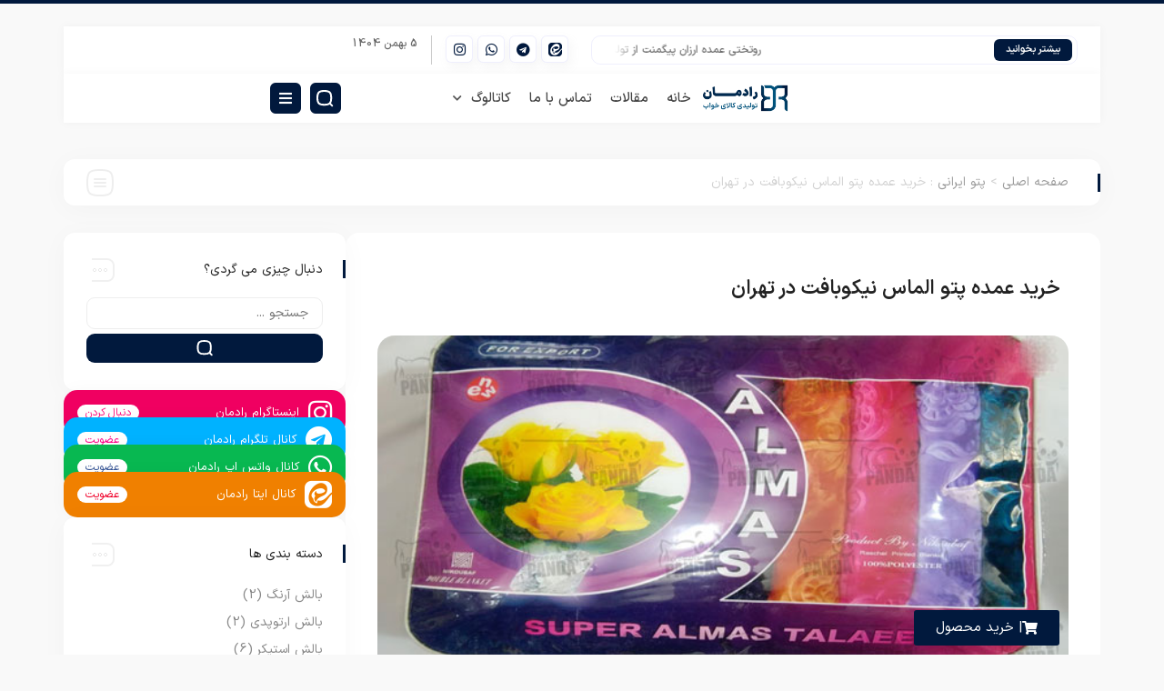

--- FILE ---
content_type: text/html; charset=UTF-8
request_url: https://patooforosh.ir/wholesale-purchase-of-nikobaft-diamond-blankets-in-tehran/
body_size: 28676
content:
<!DOCTYPE html>
<html dir="rtl" lang="fa-IR">
<head>
	<meta charset="UTF-8">
	<meta name="viewport" content="width=device-width, initial-scale=1.0, viewport-fit=cover" />		<meta name='robots' content='index, follow, max-image-preview:large, max-snippet:-1, max-video-preview:-1' />

	<!-- This site is optimized with the Yoast SEO plugin v26.6 - https://yoast.com/wordpress/plugins/seo/ -->
	<title>خرید عمده پتو الماس نیکوبافت در تهران</title>
	<meta name="description" content="خرید عمده پتو در تهران با عرضه پتوهای الماس نیکو بافت در سایز های دونفره و یک نفره به بازار فروش عرضه می کند." />
	<link rel="canonical" href="https://patooforosh.ir/wholesale-purchase-of-nikobaft-diamond-blankets-in-tehran/" />
	<meta property="og:locale" content="fa_IR" />
	<meta property="og:type" content="article" />
	<meta property="og:title" content="خرید عمده پتو الماس نیکوبافت در تهران" />
	<meta property="og:description" content="خرید عمده پتو در تهران با عرضه پتوهای الماس نیکو بافت در سایز های دونفره و یک نفره به بازار فروش عرضه می کند." />
	<meta property="og:url" content="https://patooforosh.ir/wholesale-purchase-of-nikobaft-diamond-blankets-in-tehran/" />
	<meta property="og:site_name" content="کالای خواب رادمان" />
	<meta property="article:published_time" content="2021-08-09T18:48:04+00:00" />
	<meta property="og:image" content="https://patooforosh.ir/wp-content/uploads/2021/08/06.jpg" />
	<meta property="og:image:width" content="600" />
	<meta property="og:image:height" content="300" />
	<meta property="og:image:type" content="image/jpeg" />
	<meta name="author" content="admin" />
	<meta name="twitter:card" content="summary_large_image" />
	<meta name="twitter:label1" content="نوشته‌شده بدست" />
	<meta name="twitter:data1" content="admin" />
	<meta name="twitter:label2" content="زمان تقریبی برای خواندن" />
	<meta name="twitter:data2" content="3 دقیقه" />
	<script type="application/ld+json" class="yoast-schema-graph">{"@context":"https://schema.org","@graph":[{"@type":"Article","@id":"https://patooforosh.ir/wholesale-purchase-of-nikobaft-diamond-blankets-in-tehran/#article","isPartOf":{"@id":"https://patooforosh.ir/wholesale-purchase-of-nikobaft-diamond-blankets-in-tehran/"},"author":{"name":"admin","@id":"https://patooforosh.ir/#/schema/person/551324f47764a0b3cd678fb2c267e0b8"},"headline":"خرید عمده پتو الماس نیکوبافت در تهران","datePublished":"2021-08-09T18:48:04+00:00","mainEntityOfPage":{"@id":"https://patooforosh.ir/wholesale-purchase-of-nikobaft-diamond-blankets-in-tehran/"},"wordCount":0,"commentCount":0,"publisher":{"@id":"https://patooforosh.ir/#organization"},"image":{"@id":"https://patooforosh.ir/wholesale-purchase-of-nikobaft-diamond-blankets-in-tehran/#primaryimage"},"thumbnailUrl":"https://patooforosh.ir/wp-content/uploads/2021/08/06.jpg","keywords":["خرید پتو","خرید عمده پتو"],"articleSection":["پتو ایرانی"],"inLanguage":"fa-IR","potentialAction":[{"@type":"CommentAction","name":"Comment","target":["https://patooforosh.ir/wholesale-purchase-of-nikobaft-diamond-blankets-in-tehran/#respond"]}]},{"@type":"WebPage","@id":"https://patooforosh.ir/wholesale-purchase-of-nikobaft-diamond-blankets-in-tehran/","url":"https://patooforosh.ir/wholesale-purchase-of-nikobaft-diamond-blankets-in-tehran/","name":"خرید عمده پتو الماس نیکوبافت در تهران","isPartOf":{"@id":"https://patooforosh.ir/#website"},"primaryImageOfPage":{"@id":"https://patooforosh.ir/wholesale-purchase-of-nikobaft-diamond-blankets-in-tehran/#primaryimage"},"image":{"@id":"https://patooforosh.ir/wholesale-purchase-of-nikobaft-diamond-blankets-in-tehran/#primaryimage"},"thumbnailUrl":"https://patooforosh.ir/wp-content/uploads/2021/08/06.jpg","datePublished":"2021-08-09T18:48:04+00:00","description":"خرید عمده پتو در تهران با عرضه پتوهای الماس نیکو بافت در سایز های دونفره و یک نفره به بازار فروش عرضه می کند.","breadcrumb":{"@id":"https://patooforosh.ir/wholesale-purchase-of-nikobaft-diamond-blankets-in-tehran/#breadcrumb"},"inLanguage":"fa-IR","potentialAction":[{"@type":"ReadAction","target":["https://patooforosh.ir/wholesale-purchase-of-nikobaft-diamond-blankets-in-tehran/"]}]},{"@type":"ImageObject","inLanguage":"fa-IR","@id":"https://patooforosh.ir/wholesale-purchase-of-nikobaft-diamond-blankets-in-tehran/#primaryimage","url":"https://patooforosh.ir/wp-content/uploads/2021/08/06.jpg","contentUrl":"https://patooforosh.ir/wp-content/uploads/2021/08/06.jpg","width":600,"height":300,"caption":"خرید عمده پتو در تهران"},{"@type":"BreadcrumbList","@id":"https://patooforosh.ir/wholesale-purchase-of-nikobaft-diamond-blankets-in-tehran/#breadcrumb","itemListElement":[{"@type":"ListItem","position":1,"name":"وبلاگ","item":"https://patooforosh.ir/blog/"},{"@type":"ListItem","position":2,"name":"خرید عمده پتو الماس نیکوبافت در تهران"}]},{"@type":"WebSite","@id":"https://patooforosh.ir/#website","url":"https://patooforosh.ir/","name":"کالای خواب رادمان","description":"خرید و قیمت انواع کالای خواب","publisher":{"@id":"https://patooforosh.ir/#organization"},"potentialAction":[{"@type":"SearchAction","target":{"@type":"EntryPoint","urlTemplate":"https://patooforosh.ir/?s={search_term_string}"},"query-input":{"@type":"PropertyValueSpecification","valueRequired":true,"valueName":"search_term_string"}}],"inLanguage":"fa-IR"},{"@type":"Organization","@id":"https://patooforosh.ir/#organization","name":"کالای خواب رادمان","url":"https://patooforosh.ir/","logo":{"@type":"ImageObject","inLanguage":"fa-IR","@id":"https://patooforosh.ir/#/schema/logo/image/","url":"https://patooforosh.ir/wp-content/uploads/2019/01/logo.png","contentUrl":"https://patooforosh.ir/wp-content/uploads/2019/01/logo.png","width":395,"height":136,"caption":"کالای خواب رادمان"},"image":{"@id":"https://patooforosh.ir/#/schema/logo/image/"}},{"@type":"Person","@id":"https://patooforosh.ir/#/schema/person/551324f47764a0b3cd678fb2c267e0b8","name":"admin","image":{"@type":"ImageObject","inLanguage":"fa-IR","@id":"https://patooforosh.ir/#/schema/person/image/","url":"https://secure.gravatar.com/avatar/2474f77da73bb2b33d61a4125f07d49e8a4bbdedad01cf47eb47c6b45e383c57?s=96&d=mm&r=g","contentUrl":"https://secure.gravatar.com/avatar/2474f77da73bb2b33d61a4125f07d49e8a4bbdedad01cf47eb47c6b45e383c57?s=96&d=mm&r=g","caption":"admin"}}]}</script>
	<!-- / Yoast SEO plugin. -->


<link rel='dns-prefetch' href='//www.googletagmanager.com' />
<link rel="alternate" type="application/rss+xml" title="کالای خواب رادمان &raquo; خوراک" href="https://patooforosh.ir/feed/" />
<link rel="alternate" type="application/rss+xml" title="کالای خواب رادمان &raquo; خوراک دیدگاه‌ها" href="https://patooforosh.ir/comments/feed/" />
<link rel="alternate" type="application/rss+xml" title="کالای خواب رادمان &raquo; خرید عمده پتو الماس نیکوبافت در تهران خوراک دیدگاه‌ها" href="https://patooforosh.ir/wholesale-purchase-of-nikobaft-diamond-blankets-in-tehran/feed/" />
<link rel="alternate" title="oEmbed (JSON)" type="application/json+oembed" href="https://patooforosh.ir/wp-json/oembed/1.0/embed?url=https%3A%2F%2Fpatooforosh.ir%2Fwholesale-purchase-of-nikobaft-diamond-blankets-in-tehran%2F" />
<link rel="alternate" title="oEmbed (XML)" type="text/xml+oembed" href="https://patooforosh.ir/wp-json/oembed/1.0/embed?url=https%3A%2F%2Fpatooforosh.ir%2Fwholesale-purchase-of-nikobaft-diamond-blankets-in-tehran%2F&#038;format=xml" />
<style id='wp-img-auto-sizes-contain-inline-css'>
img:is([sizes=auto i],[sizes^="auto," i]){contain-intrinsic-size:3000px 1500px}
/*# sourceURL=wp-img-auto-sizes-contain-inline-css */
</style>

<style id='wp-emoji-styles-inline-css'>

	img.wp-smiley, img.emoji {
		display: inline !important;
		border: none !important;
		box-shadow: none !important;
		height: 1em !important;
		width: 1em !important;
		margin: 0 0.07em !important;
		vertical-align: -0.1em !important;
		background: none !important;
		padding: 0 !important;
	}
/*# sourceURL=wp-emoji-styles-inline-css */
</style>
<link rel='stylesheet' id='wp-block-library-rtl-css' href='https://patooforosh.ir/wp-includes/css/dist/block-library/style-rtl.min.css?ver=6.9' media='all' />
<style id='classic-theme-styles-inline-css'>
/*! This file is auto-generated */
.wp-block-button__link{color:#fff;background-color:#32373c;border-radius:9999px;box-shadow:none;text-decoration:none;padding:calc(.667em + 2px) calc(1.333em + 2px);font-size:1.125em}.wp-block-file__button{background:#32373c;color:#fff;text-decoration:none}
/*# sourceURL=/wp-includes/css/classic-themes.min.css */
</style>
<style id='global-styles-inline-css'>
:root{--wp--preset--aspect-ratio--square: 1;--wp--preset--aspect-ratio--4-3: 4/3;--wp--preset--aspect-ratio--3-4: 3/4;--wp--preset--aspect-ratio--3-2: 3/2;--wp--preset--aspect-ratio--2-3: 2/3;--wp--preset--aspect-ratio--16-9: 16/9;--wp--preset--aspect-ratio--9-16: 9/16;--wp--preset--color--black: #000000;--wp--preset--color--cyan-bluish-gray: #abb8c3;--wp--preset--color--white: #ffffff;--wp--preset--color--pale-pink: #f78da7;--wp--preset--color--vivid-red: #cf2e2e;--wp--preset--color--luminous-vivid-orange: #ff6900;--wp--preset--color--luminous-vivid-amber: #fcb900;--wp--preset--color--light-green-cyan: #7bdcb5;--wp--preset--color--vivid-green-cyan: #00d084;--wp--preset--color--pale-cyan-blue: #8ed1fc;--wp--preset--color--vivid-cyan-blue: #0693e3;--wp--preset--color--vivid-purple: #9b51e0;--wp--preset--gradient--vivid-cyan-blue-to-vivid-purple: linear-gradient(135deg,rgb(6,147,227) 0%,rgb(155,81,224) 100%);--wp--preset--gradient--light-green-cyan-to-vivid-green-cyan: linear-gradient(135deg,rgb(122,220,180) 0%,rgb(0,208,130) 100%);--wp--preset--gradient--luminous-vivid-amber-to-luminous-vivid-orange: linear-gradient(135deg,rgb(252,185,0) 0%,rgb(255,105,0) 100%);--wp--preset--gradient--luminous-vivid-orange-to-vivid-red: linear-gradient(135deg,rgb(255,105,0) 0%,rgb(207,46,46) 100%);--wp--preset--gradient--very-light-gray-to-cyan-bluish-gray: linear-gradient(135deg,rgb(238,238,238) 0%,rgb(169,184,195) 100%);--wp--preset--gradient--cool-to-warm-spectrum: linear-gradient(135deg,rgb(74,234,220) 0%,rgb(151,120,209) 20%,rgb(207,42,186) 40%,rgb(238,44,130) 60%,rgb(251,105,98) 80%,rgb(254,248,76) 100%);--wp--preset--gradient--blush-light-purple: linear-gradient(135deg,rgb(255,206,236) 0%,rgb(152,150,240) 100%);--wp--preset--gradient--blush-bordeaux: linear-gradient(135deg,rgb(254,205,165) 0%,rgb(254,45,45) 50%,rgb(107,0,62) 100%);--wp--preset--gradient--luminous-dusk: linear-gradient(135deg,rgb(255,203,112) 0%,rgb(199,81,192) 50%,rgb(65,88,208) 100%);--wp--preset--gradient--pale-ocean: linear-gradient(135deg,rgb(255,245,203) 0%,rgb(182,227,212) 50%,rgb(51,167,181) 100%);--wp--preset--gradient--electric-grass: linear-gradient(135deg,rgb(202,248,128) 0%,rgb(113,206,126) 100%);--wp--preset--gradient--midnight: linear-gradient(135deg,rgb(2,3,129) 0%,rgb(40,116,252) 100%);--wp--preset--font-size--small: 13px;--wp--preset--font-size--medium: 20px;--wp--preset--font-size--large: 36px;--wp--preset--font-size--x-large: 42px;--wp--preset--spacing--20: 0.44rem;--wp--preset--spacing--30: 0.67rem;--wp--preset--spacing--40: 1rem;--wp--preset--spacing--50: 1.5rem;--wp--preset--spacing--60: 2.25rem;--wp--preset--spacing--70: 3.38rem;--wp--preset--spacing--80: 5.06rem;--wp--preset--shadow--natural: 6px 6px 9px rgba(0, 0, 0, 0.2);--wp--preset--shadow--deep: 12px 12px 50px rgba(0, 0, 0, 0.4);--wp--preset--shadow--sharp: 6px 6px 0px rgba(0, 0, 0, 0.2);--wp--preset--shadow--outlined: 6px 6px 0px -3px rgb(255, 255, 255), 6px 6px rgb(0, 0, 0);--wp--preset--shadow--crisp: 6px 6px 0px rgb(0, 0, 0);}:where(.is-layout-flex){gap: 0.5em;}:where(.is-layout-grid){gap: 0.5em;}body .is-layout-flex{display: flex;}.is-layout-flex{flex-wrap: wrap;align-items: center;}.is-layout-flex > :is(*, div){margin: 0;}body .is-layout-grid{display: grid;}.is-layout-grid > :is(*, div){margin: 0;}:where(.wp-block-columns.is-layout-flex){gap: 2em;}:where(.wp-block-columns.is-layout-grid){gap: 2em;}:where(.wp-block-post-template.is-layout-flex){gap: 1.25em;}:where(.wp-block-post-template.is-layout-grid){gap: 1.25em;}.has-black-color{color: var(--wp--preset--color--black) !important;}.has-cyan-bluish-gray-color{color: var(--wp--preset--color--cyan-bluish-gray) !important;}.has-white-color{color: var(--wp--preset--color--white) !important;}.has-pale-pink-color{color: var(--wp--preset--color--pale-pink) !important;}.has-vivid-red-color{color: var(--wp--preset--color--vivid-red) !important;}.has-luminous-vivid-orange-color{color: var(--wp--preset--color--luminous-vivid-orange) !important;}.has-luminous-vivid-amber-color{color: var(--wp--preset--color--luminous-vivid-amber) !important;}.has-light-green-cyan-color{color: var(--wp--preset--color--light-green-cyan) !important;}.has-vivid-green-cyan-color{color: var(--wp--preset--color--vivid-green-cyan) !important;}.has-pale-cyan-blue-color{color: var(--wp--preset--color--pale-cyan-blue) !important;}.has-vivid-cyan-blue-color{color: var(--wp--preset--color--vivid-cyan-blue) !important;}.has-vivid-purple-color{color: var(--wp--preset--color--vivid-purple) !important;}.has-black-background-color{background-color: var(--wp--preset--color--black) !important;}.has-cyan-bluish-gray-background-color{background-color: var(--wp--preset--color--cyan-bluish-gray) !important;}.has-white-background-color{background-color: var(--wp--preset--color--white) !important;}.has-pale-pink-background-color{background-color: var(--wp--preset--color--pale-pink) !important;}.has-vivid-red-background-color{background-color: var(--wp--preset--color--vivid-red) !important;}.has-luminous-vivid-orange-background-color{background-color: var(--wp--preset--color--luminous-vivid-orange) !important;}.has-luminous-vivid-amber-background-color{background-color: var(--wp--preset--color--luminous-vivid-amber) !important;}.has-light-green-cyan-background-color{background-color: var(--wp--preset--color--light-green-cyan) !important;}.has-vivid-green-cyan-background-color{background-color: var(--wp--preset--color--vivid-green-cyan) !important;}.has-pale-cyan-blue-background-color{background-color: var(--wp--preset--color--pale-cyan-blue) !important;}.has-vivid-cyan-blue-background-color{background-color: var(--wp--preset--color--vivid-cyan-blue) !important;}.has-vivid-purple-background-color{background-color: var(--wp--preset--color--vivid-purple) !important;}.has-black-border-color{border-color: var(--wp--preset--color--black) !important;}.has-cyan-bluish-gray-border-color{border-color: var(--wp--preset--color--cyan-bluish-gray) !important;}.has-white-border-color{border-color: var(--wp--preset--color--white) !important;}.has-pale-pink-border-color{border-color: var(--wp--preset--color--pale-pink) !important;}.has-vivid-red-border-color{border-color: var(--wp--preset--color--vivid-red) !important;}.has-luminous-vivid-orange-border-color{border-color: var(--wp--preset--color--luminous-vivid-orange) !important;}.has-luminous-vivid-amber-border-color{border-color: var(--wp--preset--color--luminous-vivid-amber) !important;}.has-light-green-cyan-border-color{border-color: var(--wp--preset--color--light-green-cyan) !important;}.has-vivid-green-cyan-border-color{border-color: var(--wp--preset--color--vivid-green-cyan) !important;}.has-pale-cyan-blue-border-color{border-color: var(--wp--preset--color--pale-cyan-blue) !important;}.has-vivid-cyan-blue-border-color{border-color: var(--wp--preset--color--vivid-cyan-blue) !important;}.has-vivid-purple-border-color{border-color: var(--wp--preset--color--vivid-purple) !important;}.has-vivid-cyan-blue-to-vivid-purple-gradient-background{background: var(--wp--preset--gradient--vivid-cyan-blue-to-vivid-purple) !important;}.has-light-green-cyan-to-vivid-green-cyan-gradient-background{background: var(--wp--preset--gradient--light-green-cyan-to-vivid-green-cyan) !important;}.has-luminous-vivid-amber-to-luminous-vivid-orange-gradient-background{background: var(--wp--preset--gradient--luminous-vivid-amber-to-luminous-vivid-orange) !important;}.has-luminous-vivid-orange-to-vivid-red-gradient-background{background: var(--wp--preset--gradient--luminous-vivid-orange-to-vivid-red) !important;}.has-very-light-gray-to-cyan-bluish-gray-gradient-background{background: var(--wp--preset--gradient--very-light-gray-to-cyan-bluish-gray) !important;}.has-cool-to-warm-spectrum-gradient-background{background: var(--wp--preset--gradient--cool-to-warm-spectrum) !important;}.has-blush-light-purple-gradient-background{background: var(--wp--preset--gradient--blush-light-purple) !important;}.has-blush-bordeaux-gradient-background{background: var(--wp--preset--gradient--blush-bordeaux) !important;}.has-luminous-dusk-gradient-background{background: var(--wp--preset--gradient--luminous-dusk) !important;}.has-pale-ocean-gradient-background{background: var(--wp--preset--gradient--pale-ocean) !important;}.has-electric-grass-gradient-background{background: var(--wp--preset--gradient--electric-grass) !important;}.has-midnight-gradient-background{background: var(--wp--preset--gradient--midnight) !important;}.has-small-font-size{font-size: var(--wp--preset--font-size--small) !important;}.has-medium-font-size{font-size: var(--wp--preset--font-size--medium) !important;}.has-large-font-size{font-size: var(--wp--preset--font-size--large) !important;}.has-x-large-font-size{font-size: var(--wp--preset--font-size--x-large) !important;}
:where(.wp-block-post-template.is-layout-flex){gap: 1.25em;}:where(.wp-block-post-template.is-layout-grid){gap: 1.25em;}
:where(.wp-block-term-template.is-layout-flex){gap: 1.25em;}:where(.wp-block-term-template.is-layout-grid){gap: 1.25em;}
:where(.wp-block-columns.is-layout-flex){gap: 2em;}:where(.wp-block-columns.is-layout-grid){gap: 2em;}
:root :where(.wp-block-pullquote){font-size: 1.5em;line-height: 1.6;}
/*# sourceURL=global-styles-inline-css */
</style>
<link rel='stylesheet' id='contact-form-7-css' href='https://patooforosh.ir/wp-content/plugins/contact-form-7/includes/css/styles.css?ver=6.1.4' media='all' />
<link rel='stylesheet' id='contact-form-7-rtl-css' href='https://patooforosh.ir/wp-content/plugins/contact-form-7/includes/css/styles-rtl.css?ver=6.1.4' media='all' />
<link rel='stylesheet' id='harika-style-css' href='https://patooforosh.ir/wp-content/themes/harika/assets/css/harika-style.css?ver=4.1' media='all' />
<link rel='stylesheet' id='plyr-css' href='https://patooforosh.ir/wp-content/themes/harika/assets/plyr/plyr.css?ver=4.1' media='all' />
<link rel='stylesheet' id='harika-elements-css' href='https://patooforosh.ir/wp-content/themes/harika/assets/css/harika-elements.css?ver=4.1' media='all' />
<link rel='stylesheet' id='harika-theme-css' href='https://patooforosh.ir/wp-content/themes/harika/style.css?ver=4.1' media='all' />
<style id='harika-theme-inline-css'>


        

        :root, body.elementor-kit-9766 {
            --harika-primary-color:#01193d; --harika-secondary-color:#ebebed; --harika-body-color:#f9f9f9; --e-global-color-primary:#01193d; --e-global-color-secondary:#ebebed; --harika-container-width-widescreen: 1300px; --harika-container-width-desktop: 1140px; --harika-container-width-tablet: 1024px; --harika-container-width-mobile: 768px
        }
        

        body {
            --harika-container-max-width: 1140px !important;
        }
        

        @media(min-width: 1400px) {
            body {
                --harika-container-max-width: 1300px !important;
            }
            
        } 
        @media (max-width: 1140px){
            body {
                --harika-container-max-width: 1140px !important;
            }
            
        }
        @media (max-width: 1024px){
            body {
                --harika-container-max-width: 1024px !important;
            }
            
        }
        @media (max-width: 768px){
            body {
                --harika-container-max-width: 768px !important;
            }
            
        }
        
        
/*# sourceURL=harika-theme-inline-css */
</style>
<link rel='stylesheet' id='elementor-frontend-css' href='https://patooforosh.ir/wp-content/uploads/elementor/css/custom-frontend-rtl.min.css?ver=1769040916' media='all' />
<link rel='stylesheet' id='widget-heading-css' href='https://patooforosh.ir/wp-content/plugins/elementor/assets/css/widget-heading-rtl.min.css?ver=3.33.6' media='all' />
<link rel='stylesheet' id='widget-icon-list-css' href='https://patooforosh.ir/wp-content/uploads/elementor/css/custom-widget-icon-list-rtl.min.css?ver=1769040916' media='all' />
<link rel='stylesheet' id='widget-divider-css' href='https://patooforosh.ir/wp-content/plugins/elementor/assets/css/widget-divider-rtl.min.css?ver=3.33.6' media='all' />
<link rel='stylesheet' id='swiper-css' href='https://patooforosh.ir/wp-content/plugins/elementor/assets/lib/swiper/v8/css/swiper.min.css?ver=8.4.5' media='all' />
<link rel='stylesheet' id='e-swiper-css' href='https://patooforosh.ir/wp-content/plugins/elementor/assets/css/conditionals/e-swiper.min.css?ver=3.33.6' media='all' />
<link rel='stylesheet' id='persian-elementor-icon-css' href='https://patooforosh.ir/wp-content/plugins/persian-elementor/includes/icons/efaicons/style.css?ver=2.7.15' media='all' />
<link rel='stylesheet' id='elementor-icons-css' href='https://patooforosh.ir/wp-content/plugins/elementor/assets/lib/eicons/css/elementor-icons.min.css?ver=5.44.0' media='all' />
<link rel='stylesheet' id='elementor-post-9766-css' href='https://patooforosh.ir/wp-content/uploads/elementor/css/post-9766.css?ver=1769040916' media='all' />
<link rel='stylesheet' id='e-popup-style-css' href='https://patooforosh.ir/wp-content/plugins/elementor-pro/assets/css/conditionals/popup.min.css?ver=3.25.2' media='all' />
<link rel='stylesheet' id='persian-elementor-font-css' href='https://patooforosh.ir/wp-content/plugins/persian-elementor/assets/css/font.css?ver=2.7.15' media='all' />
<link rel='stylesheet' id='elementor-post-8569-css' href='https://patooforosh.ir/wp-content/uploads/elementor/css/post-8569.css?ver=1769040916' media='all' />
<link rel='stylesheet' id='elementor-post-8581-css' href='https://patooforosh.ir/wp-content/uploads/elementor/css/post-8581.css?ver=1769040917' media='all' />
<link rel='stylesheet' id='elementor-post-9977-css' href='https://patooforosh.ir/wp-content/uploads/elementor/css/post-9977.css?ver=1769041003' media='all' />
<link rel='stylesheet' id='persian-elementor-datepicker-custom-css' href='https://patooforosh.ir/wp-content/plugins/persian-elementor/assets/css/datepicker-custom.css?ver=1.2.0' media='all' />
<link rel='stylesheet' id='elementor-icons-shared-0-css' href='https://patooforosh.ir/wp-content/plugins/elementor/assets/lib/font-awesome/css/fontawesome.min.css?ver=5.15.3' media='all' />
<link rel='stylesheet' id='elementor-icons-fa-solid-css' href='https://patooforosh.ir/wp-content/plugins/elementor/assets/lib/font-awesome/css/solid.min.css?ver=5.15.3' media='all' />
<link rel='stylesheet' id='elementor-icons-fa-brands-css' href='https://patooforosh.ir/wp-content/plugins/elementor/assets/lib/font-awesome/css/brands.min.css?ver=5.15.3' media='all' />
<script src="https://patooforosh.ir/wp-includes/js/jquery/jquery.min.js?ver=3.7.1" id="jquery-core-js"></script>
<script src="https://patooforosh.ir/wp-includes/js/jquery/jquery-migrate.min.js?ver=3.4.1" id="jquery-migrate-js"></script>
<script src="https://patooforosh.ir/wp-content/themes/harika/assets/plyr/plyr.js?ver=6.9" id="plyr-js-js"></script>

<!-- Google tag (gtag.js) snippet added by Site Kit -->
<!-- Google Analytics snippet added by Site Kit -->
<script src="https://www.googletagmanager.com/gtag/js?id=GT-K58D9N65" id="google_gtagjs-js" async></script>
<script id="google_gtagjs-js-after">
window.dataLayer = window.dataLayer || [];function gtag(){dataLayer.push(arguments);}
gtag("set","linker",{"domains":["patooforosh.ir"]});
gtag("js", new Date());
gtag("set", "developer_id.dZTNiMT", true);
gtag("config", "GT-K58D9N65");
 window._googlesitekit = window._googlesitekit || {}; window._googlesitekit.throttledEvents = []; window._googlesitekit.gtagEvent = (name, data) => { var key = JSON.stringify( { name, data } ); if ( !! window._googlesitekit.throttledEvents[ key ] ) { return; } window._googlesitekit.throttledEvents[ key ] = true; setTimeout( () => { delete window._googlesitekit.throttledEvents[ key ]; }, 5 ); gtag( "event", name, { ...data, event_source: "site-kit" } ); }; 
//# sourceURL=google_gtagjs-js-after
</script>
<link rel="https://api.w.org/" href="https://patooforosh.ir/wp-json/" /><link rel="alternate" title="JSON" type="application/json" href="https://patooforosh.ir/wp-json/wp/v2/posts/3757" /><link rel="EditURI" type="application/rsd+xml" title="RSD" href="https://patooforosh.ir/xmlrpc.php?rsd" />
<meta name="generator" content="WordPress 6.9" />
<link rel='shortlink' href='https://patooforosh.ir/?p=3757' />
<meta name="generator" content="Site Kit by Google 1.170.0" /><meta name="google-site-verification" content="gbq_7bzzVw0OwHk8eYGJaWAzY76XZaKCIdw0liZmTrc" />

<!-- Google Tag Manager snippet added by Site Kit -->
<script>
			( function( w, d, s, l, i ) {
				w[l] = w[l] || [];
				w[l].push( {'gtm.start': new Date().getTime(), event: 'gtm.js'} );
				var f = d.getElementsByTagName( s )[0],
					j = d.createElement( s ), dl = l != 'dataLayer' ? '&l=' + l : '';
				j.async = true;
				j.src = 'https://www.googletagmanager.com/gtm.js?id=' + i + dl;
				f.parentNode.insertBefore( j, f );
			} )( window, document, 'script', 'dataLayer', 'GTM-PJLDBBZ2' );
			
</script>

<!-- End Google Tag Manager snippet added by Site Kit -->
<link rel="icon" href="https://patooforosh.ir/wp-content/uploads/2025/04/fiviconlogo-80x80.webp" sizes="32x32" />
<link rel="icon" href="https://patooforosh.ir/wp-content/uploads/2025/04/fiviconlogo-220x220.webp" sizes="192x192" />
<link rel="apple-touch-icon" href="https://patooforosh.ir/wp-content/uploads/2025/04/fiviconlogo-220x220.webp" />
<meta name="msapplication-TileImage" content="https://patooforosh.ir/wp-content/uploads/2025/04/fiviconlogo-300x300.webp" />
</head>
<body class="rtl wp-singular post-template-default single single-post postid-3757 single-format-standard wp-theme-harika harika-megamenu-active elementor-default elementor-template-full-width elementor-kit-9766 elementor-page-9977">
		<!-- Google Tag Manager (noscript) snippet added by Site Kit -->
		<noscript>
			<iframe src="https://www.googletagmanager.com/ns.html?id=GTM-PJLDBBZ2" height="0" width="0" style="display:none;visibility:hidden"></iframe>
		</noscript>
		<!-- End Google Tag Manager (noscript) snippet added by Site Kit -->
				<div data-elementor-type="header" data-elementor-id="8569" class="elementor elementor-8569 elementor-location-header" data-elementor-post-type="elementor_library">
			<div class="elementor-element elementor-element-e655475 e-con-full e-flex e-con e-parent" data-id="e655475" data-element_type="container" data-settings="{&quot;background_background&quot;:&quot;classic&quot;}">
				</div>
		<div class="elementor-element elementor-element-bc38684 e-flex e-con-boxed e-con e-parent" data-id="bc38684" data-element_type="container">
					<div class="e-con-inner">
		<div class="elementor-element elementor-element-8e1af29 e-con-full e-flex e-con e-child" data-id="8e1af29" data-element_type="container" data-settings="{&quot;background_background&quot;:&quot;classic&quot;}">
		<div class="elementor-element elementor-element-c5bafde e-con-full e-flex e-con e-child" data-id="c5bafde" data-element_type="container">
				<div class="elementor-element elementor-element-48c4f40 elementor-widget elementor-widget-HarikaHFNewsTicker" data-id="48c4f40" data-element_type="widget" data-widget_type="HarikaHFNewsTicker.default">
				<div class="elementor-widget-container">
							

        <div class="harika-newsticker-widget">
			<p class="desktop-title">بیشتر بخوانید</p>
            <p class="mobile-title"><i aria-hidden="true" class="fas fa-angle-left"></i></p>
            <div class="wrap">
                <div class="move">

												<a class="item" href="https://patooforosh.ir/%d8%b1%d9%88%d8%aa%d8%ae%d8%aa%db%8c-%d8%b9%d9%85%d8%af%d9%87-%d8%a7%d8%b1%d8%b2%d8%a7%d9%86-%d9%be%db%8c%da%af%d9%85%d9%86%d8%aa-%d8%a7%d8%b2-%d8%aa%d9%88%d9%84%db%8c%d8%af%db%8c/" title="روتختی عمده ارزان پیگمنت از تولیدی">روتختی عمده ارزان پیگمنت از تولیدی</a>
													<a class="item" href="https://patooforosh.ir/%d9%82%db%8c%d9%85%d8%aa-%d8%b1%d9%88%d8%a8%d8%a7%d9%84%d8%b4%db%8c-%d9%85%d8%ae%d9%85%d9%84-%da%af%d9%84%d8%af%d8%a7%d8%b1-%d8%aa%d9%88%d9%84%db%8c%d8%af%db%8c-%d8%aa%d9%87%d8%b1%d8%a7%d9%86/" title="قیمت روبالشی مخمل گلدار تولیدی تهران">قیمت روبالشی مخمل گلدار تولیدی تهران</a>
													<a class="item" href="https://patooforosh.ir/wholesale-tisa-jelly-blanket/" title="فروش عمده پتو ژله ای تیسا">فروش عمده پتو ژله ای تیسا</a>
													<a class="item" href="https://patooforosh.ir/%d8%a8%d9%87%d8%aa%d8%b1%db%8c%d9%86-%d9%85%d8%a7%d8%b1%da%a9-%d9%be%d8%aa%d9%88-%d9%85%d8%b3%d8%a7%d9%81%d8%b1%d8%aa%db%8c-%da%98%d9%84%d9%87-%d8%a7%db%8c-%d8%b3%d9%86%d8%b3-%d9%81%d8%a7%db%8c%d9%be/" title="بهترین مارک پتو مسافرتی ژله ای سنس فایپکو">بهترین مارک پتو مسافرتی ژله ای سنس فایپکو</a>
													<a class="item" href="https://patooforosh.ir/%d9%82%db%8c%d9%85%d8%aa-%d9%be%d8%aa%d9%88-%d8%af%d9%88-%d9%86%d9%81%d8%b1%d9%87-%d9%86%da%af%d8%a7%d8%b1-%db%8c%d8%b2%d8%af/" title="قیمت پتو دو نفره نگار یزد">قیمت پتو دو نفره نگار یزد</a>
													<a class="item" href="https://patooforosh.ir/wholesale-price-of-cloud-laughter-felt-pillow/" title="قیمت عمده بالش نمدی ابر خندون">قیمت عمده بالش نمدی ابر خندون</a>
													<a class="item" href="https://patooforosh.ir/buy-a-cheap-two-kilo-down-pillow/" title="خرید بالش ارزان کرک دو کیلویی">خرید بالش ارزان کرک دو کیلویی</a>
													<a class="item" href="https://patooforosh.ir/daily-price-of-thick-travel-mattress-in-isfahan/" title="قیمت روز تشک مسافرتی ضخیم اصفهان">قیمت روز تشک مسافرتی ضخیم اصفهان</a>
													<a class="item" href="https://patooforosh.ir/price-of-ipek-feather-pillow/" title="قیمت خرید بالش پر غاز ایپک مدل simple">قیمت خرید بالش پر غاز ایپک مدل simple</a>
													<a class="item" href="https://patooforosh.ir/%d9%87%d9%85%da%a9%d8%a7%d8%b1%db%8c-%d8%a8%d8%a7-%d9%86%d9%85%d8%a7%db%8c%d9%86%d8%af%da%af%db%8c-%d9%be%d8%aa%d9%88-%d8%b4%d8%a7%d8%af%db%8c%d9%84%d9%88%d9%86-%d8%af%d8%b1-%d8%b4%db%8c%d8%b1%d8%a7/" title="همکاری با نمایندگی پتو شادیلون در شیراز">همکاری با نمایندگی پتو شادیلون در شیراز</a>
						
                </div>
            </div>
        </div>
		
					</div>
				</div>
				</div>
		<div class="elementor-element elementor-element-b832606 e-con-full elementor-hidden-mobile e-flex e-con e-child" data-id="b832606" data-element_type="container">
				<div class="elementor-element elementor-element-14851fc elementor-widget__width-auto elementor-widget elementor-widget-HarikaHFSimpleIcon" data-id="14851fc" data-element_type="widget" data-widget_type="HarikaHFSimpleIcon.default">
				<div class="elementor-widget-container">
					<a href="https://eitaa.com/radman_company" target="_blank" rel="nofollow" class="simple-icon-widget-link"><div class="harika-simpleicon-widget"><i aria-hidden="true" class="efa efa-eitaa"></i></div></a>				</div>
				</div>
				<div class="elementor-element elementor-element-58c1e9e elementor-widget__width-auto elementor-widget elementor-widget-HarikaHFSimpleIcon" data-id="58c1e9e" data-element_type="widget" data-widget_type="HarikaHFSimpleIcon.default">
				<div class="elementor-widget-container">
					<a href="https://t.me/radmancompani" target="_blank" rel="nofollow" class="simple-icon-widget-link"><div class="harika-simpleicon-widget"><i aria-hidden="true" class="fab fa-telegram"></i></div></a>				</div>
				</div>
				<div class="elementor-element elementor-element-a0545bd elementor-widget__width-auto elementor-widget elementor-widget-HarikaHFSimpleIcon" data-id="a0545bd" data-element_type="widget" data-widget_type="HarikaHFSimpleIcon.default">
				<div class="elementor-widget-container">
					<a href="https://whatsapp.com/channel/0029Vb5affm0G0XnTGBAZi3G" target="_blank" rel="nofollow" class="simple-icon-widget-link"><div class="harika-simpleicon-widget"><i aria-hidden="true" class="fab fa-whatsapp"></i></div></a>				</div>
				</div>
				<div class="elementor-element elementor-element-c7f7da7 elementor-widget__width-auto elementor-widget elementor-widget-HarikaHFSimpleIcon" data-id="c7f7da7" data-element_type="widget" data-widget_type="HarikaHFSimpleIcon.default">
				<div class="elementor-widget-container">
					<a href="https://www.instagram.com/radman___company?igsh=MW9nbzgya3gyaGw1cA==" target="_blank" rel="nofollow" class="simple-icon-widget-link"><div class="harika-simpleicon-widget"><i aria-hidden="true" class="fab fa-instagram"></i></div></a>				</div>
				</div>
				<div class="elementor-element elementor-element-a875611 elementor-widget__width-auto elementor-hidden-mobile elementor-widget elementor-widget-HarikaHFDate" data-id="a875611" data-element_type="widget" data-widget_type="HarikaHFDate.default">
				<div class="elementor-widget-container">
					<div class="harika-date-widget"><a class="date">5 بهمن 1404</a></div>				</div>
				</div>
				</div>
				</div>
		<div class="elementor-element elementor-element-cbbc5f1 e-con-full e-flex e-con e-child" data-id="cbbc5f1" data-element_type="container" data-settings="{&quot;background_background&quot;:&quot;classic&quot;}">
		<div class="elementor-element elementor-element-3526d43 e-con-full elementor-hidden-tablet elementor-hidden-mobile e-flex e-con e-child" data-id="3526d43" data-element_type="container">
				<div class="elementor-element elementor-element-293fb0b harika-nav-menu__align-flex-start elementor-widget elementor-widget-HarikaHFMenu" data-id="293fb0b" data-element_type="widget" data-widget_type="HarikaHFMenu.default">
				<div class="elementor-widget-container">
					
		<div class="harika-menu-widget header-menu" data-harika-nav ='{"id":"n-432"}'>
            <nav class="harika-navigation" role="navigation">
                <div class="menu-%d9%85%d9%86%d9%88-%d8%a7%d8%b5%d9%84%db%8c-container"><ul id="menu-%d9%85%d9%86%d9%88-%d8%a7%d8%b5%d9%84%db%8c" class="menu"><li id="menu-item-9916" class="menu-item menu-item-type-custom menu-item-object-custom menu-item-home menu-item-9916"><a href="https://patooforosh.ir/">خانه</a></li>
<li id="menu-item-9918" class="menu-item menu-item-type-post_type menu-item-object-page current_page_parent menu-item-9918"><a href="https://patooforosh.ir/blog/">مقالات</a></li>
<li id="menu-item-9928" class="menu-item menu-item-type-post_type menu-item-object-page menu-item-9928"><a href="https://patooforosh.ir/%d8%aa%d9%85%d8%a7%d8%b3-%d8%a8%d8%a7-%d9%85%d8%a7/">تماس با ما</a></li>
<li id="menu-item-10084" class="menu-item menu-item-type-custom menu-item-object-custom menu-item-home menu-item-has-children menu-item-10084"><a href="https://patooforosh.ir">کاتالوگ</a>
<ul class="sub-menu">
	<li id="menu-item-10089" class="menu-item menu-item-type-custom menu-item-object-custom menu-item-10089"><a href="https://radman.company/cataloge/mobile/index.html">کاتالوگ یک</a></li>
	<li id="menu-item-10150" class="menu-item menu-item-type-custom menu-item-object-custom menu-item-10150"><a href="https://radman.company/cataloge/cataloge2/mobile/index.html">کاتالوگ دو</a></li>
</ul>
</li>
</ul></div>            </nav>

            <div class="harika-navigation-toggle-holder n-432">
                <div class="harika-navigation-toggle none">
                    <i aria-hidden="true" class="fas fa-bars"></i>                    <span class="close-screen"></span>
                </div>
            </div>

            <nav class="harika-navigation-dropdown n-432 closed" role="navigation">
				<a class="closebtn">×</a>
                            </nav>

		</div>
        				</div>
				</div>
				<div class="elementor-element elementor-element-45db29c elementor-widget__width-initial elementor-widget elementor-widget-HarikaHFLogo" data-id="45db29c" data-element_type="widget" data-widget_type="HarikaHFLogo.default">
				<div class="elementor-widget-container">
					<a class="harika-logo-widget" href="https://patooforosh.ir/" rel="home"><img width="729" height="242" src="https://patooforosh.ir/wp-content/uploads/2024/11/logo.webp" class="light-logo container" alt="logo" decoding="async" fetchpriority="high" srcset="https://patooforosh.ir/wp-content/uploads/2024/11/logo.webp 729w, https://patooforosh.ir/wp-content/uploads/2024/11/logo-300x100.webp 300w, https://patooforosh.ir/wp-content/uploads/2024/11/logo-400x133.webp 400w, https://patooforosh.ir/wp-content/uploads/2024/11/logo-700x232.webp 700w" sizes="(max-width: 729px) 100vw, 729px" /><img width="729" height="242" src="https://patooforosh.ir/wp-content/uploads/2024/11/logo-whit.webp" class="dark-logo container" alt="logo whit" decoding="async" srcset="https://patooforosh.ir/wp-content/uploads/2024/11/logo-whit.webp 729w, https://patooforosh.ir/wp-content/uploads/2024/11/logo-whit-300x100.webp 300w, https://patooforosh.ir/wp-content/uploads/2024/11/logo-whit-400x133.webp 400w, https://patooforosh.ir/wp-content/uploads/2024/11/logo-whit-700x232.webp 700w" sizes="(max-width: 729px) 100vw, 729px" /></a>				</div>
				</div>
				</div>
		<div class="elementor-element elementor-element-d07bfb9 e-con-full e-flex e-con e-child" data-id="d07bfb9" data-element_type="container">
				<div class="elementor-element elementor-element-27e203b elementor-widget__width-auto elementor-widget elementor-widget-HarikaHFStickySidebar" data-id="27e203b" data-element_type="widget" data-widget_type="HarikaHFStickySidebar.default">
				<div class="elementor-widget-container">
							

		<div class="harika-sticky-side-widget d-418 open-from-right" data-harika-stickyside ='{"id":"d-418"}'>

            <a class="toggle"><i aria-hidden="true" class="fas fa-bars"></i></a>
			<span class="back-shadow"></span>

			
				<nav class="harika-navigation-dropdown sticky-side-container sidebar-col n-1111111" role="navigation">
					<a class="closebtn">×</a>
										<div class="sidemenu-container"><ul id="menu-%d9%85%d9%86%d9%88-%d8%a7%d8%b5%d9%84%db%8c-1" class="menu side menu-ul n-1111111"><li class="menu-item menu-item-type-custom menu-item-object-custom menu-item-home menu-item-9916"><a href="https://patooforosh.ir/">خانه</a></li>
<li class="menu-item menu-item-type-post_type menu-item-object-page current_page_parent menu-item-9918"><a href="https://patooforosh.ir/blog/">مقالات</a></li>
<li class="menu-item menu-item-type-post_type menu-item-object-page menu-item-9928"><a href="https://patooforosh.ir/%d8%aa%d9%85%d8%a7%d8%b3-%d8%a8%d8%a7-%d9%85%d8%a7/">تماس با ما</a></li>
<li class="menu-item menu-item-type-custom menu-item-object-custom menu-item-home menu-item-has-children menu-item-10084"><a href="https://patooforosh.ir">کاتالوگ</a>
<ul class="sub-menu">
	<li class="menu-item menu-item-type-custom menu-item-object-custom menu-item-10089"><a href="https://radman.company/cataloge/mobile/index.html">کاتالوگ یک</a></li>
	<li class="menu-item menu-item-type-custom menu-item-object-custom menu-item-10150"><a href="https://radman.company/cataloge/cataloge2/mobile/index.html">کاتالوگ دو</a></li>
</ul>
</li>
</ul></div>											<div class="side-widget-tmpl"></div>									</nav>
				
        </div>
				</div>
				</div>
				<div class="elementor-element elementor-element-a58e5ea elementor-widget__width-auto elementor-widget elementor-widget-HarikaHFSearch" data-id="a58e5ea" data-element_type="widget" data-widget_type="HarikaHFSearch.default">
				<div class="elementor-widget-container">
							
		<!------------------------------------------------------------------------------------------------------------------>
		
		<div class="harika-search-widget minimal d-173" data-harika-search ='{"id":"d-173"}'>        	    <a class="toggle-search-box"><svg xmlns="http://www.w3.org/2000/svg" width="19" height="19" viewBox="0 0 19 19" fill="none"><path d="M1 8.6087C1 11.8704 1.58736 13.6624 2.65066 14.6878C3.72256 15.7214 5.52412 16.2174 8.6087 16.2174C11.6933 16.2174 13.4948 15.7214 14.5667 14.6878C15.63 13.6624 16.2174 11.8704 16.2174 8.6087C16.2174 5.34704 15.63 3.55494 14.5667 2.52963C13.4948 1.49601 11.6933 1 8.6087 1C5.52412 1 3.72256 1.49601 2.65066 2.52963C1.58736 3.55494 1 5.34704 1 8.6087Z" stroke="#6A7196" stroke-width="2" stroke-linecap="round" stroke-linejoin="round"></path><path d="M17.2175 17.2174L15.261 15.2609" stroke="#6A7196" stroke-width="2" stroke-linecap="round" stroke-linejoin="round"></path></svg></a>
        	    <div class="harika-search">
					<span class="back-shadow"></span>
					<button type="button" class="close">×</button>
					<h3>:: برای جستجو<span>&nbsp;تایپ&nbsp;</span>کنید ::</h3>
					<form role="search" class="form-search" method="get" id="searchform" action="https://patooforosh.ir/" >
						<div class="harika-search-box">
							<input type="text" value="" name="s" placeholder="جستجو ..." />
							<button type="submit" class="btn btn-primary"><svg xmlns="http://www.w3.org/2000/svg" width="19" height="19" viewBox="0 0 19 19" fill="none"><path d="M1 8.6087C1 11.8704 1.58736 13.6624 2.65066 14.6878C3.72256 15.7214 5.52412 16.2174 8.6087 16.2174C11.6933 16.2174 13.4948 15.7214 14.5667 14.6878C15.63 13.6624 16.2174 11.8704 16.2174 8.6087C16.2174 5.34704 15.63 3.55494 14.5667 2.52963C13.4948 1.49601 11.6933 1 8.6087 1C5.52412 1 3.72256 1.49601 2.65066 2.52963C1.58736 3.55494 1 5.34704 1 8.6087Z" stroke="#6A7196" stroke-width="2" stroke-linecap="round" stroke-linejoin="round"></path><path d="M17.2175 17.2174L15.261 15.2609" stroke="#6A7196" stroke-width="2" stroke-linecap="round" stroke-linejoin="round"></path></svg></button>
						</div>
					</form>
                </div>
            </div>
				
		<!------------------------------------------------------------------------------------------------------------------>
		
				
		<!------------------------------------------------------------------------------------------------------------------>
		
					</div>
				</div>
				</div>
				</div>
					</div>
				</div>
				</div>
				<div data-elementor-type="single-page" data-elementor-id="9977" class="elementor elementor-9977 elementor-location-single post-3757 post type-post status-publish format-standard has-post-thumbnail hentry category-102 tag-21 tag-260" data-elementor-post-type="elementor_library">
			<div class="elementor-element elementor-element-df791bf e-flex e-con-boxed e-con e-parent" data-id="df791bf" data-element_type="container">
					<div class="e-con-inner">
				<div class="elementor-element elementor-element-891e407 elementor-widget elementor-widget-HarikaSABreadcrumb" data-id="891e407" data-element_type="widget" data-widget_type="HarikaSABreadcrumb.default">
				<div class="elementor-widget-container">
					<div class="harika-breadcrumb-widget harika-breadcrumb"><div class="box"><a href="https://patooforosh.ir">صفحه اصلی</a><span class="sep"> &gt; </span><a href="https://patooforosh.ir/category/%d9%be%d8%aa%d9%88-%d8%a7%db%8c%d8%b1%d8%a7%d9%86%db%8c/" rel="category tag">پتو ایرانی</a> : <span class="title">خرید عمده پتو الماس نیکوبافت در تهران</span></div></div>				</div>
				</div>
					</div>
				</div>
		<div class="elementor-element elementor-element-093ab78 e-flex e-con-boxed e-con e-parent" data-id="093ab78" data-element_type="container">
					<div class="e-con-inner">
		<div class="elementor-element elementor-element-e454bb5 e-con-full e-flex e-con e-child" data-id="e454bb5" data-element_type="container">
		<div class="elementor-element elementor-element-70c8c33 e-con-full e-flex e-con e-child" data-id="70c8c33" data-element_type="container" data-settings="{&quot;background_background&quot;:&quot;classic&quot;}">
		<div class="elementor-element elementor-element-4ae273b e-con-full e-flex e-con e-child" data-id="4ae273b" data-element_type="container">
				<div class="elementor-element elementor-element-bec87b0 elementor-widget elementor-widget-HarikaSAPostTitle" data-id="bec87b0" data-element_type="widget" data-widget_type="HarikaSAPostTitle.default">
				<div class="elementor-widget-container">
					
                    <div class="harika-post-title-widget">
                <h1 class="entry-title single-title">خرید عمده پتو الماس نیکوبافت در تهران</h1>            </div>
        

				</div>
				</div>
				<div class="elementor-element elementor-element-72e3890 elementor-widget elementor-widget-HarikaSACategories" data-id="72e3890" data-element_type="widget" data-widget_type="HarikaSACategories.default">
				<div class="elementor-widget-container">
					<div class="harika-categories-widget"><a style="--var-cat-exc-color:#" href="https://patooforosh.ir/category/%d9%be%d8%aa%d9%88-%d8%a7%db%8c%d8%b1%d8%a7%d9%86%db%8c/" class="harika-cat harika-cat-102" data-color="#">پتو ایرانی</a> </div>				</div>
				</div>
				</div>
				<div class="elementor-element elementor-element-7b2acb6 elementor-widget elementor-widget-HarikaSAFeaturedImage" data-id="7b2acb6" data-element_type="widget" data-widget_type="HarikaSAFeaturedImage.default">
				<div class="elementor-widget-container">
					<div class="harika-featuredimage-widget image-and-format"><img width="600" height="300" src="https://patooforosh.ir/wp-content/uploads/2021/08/06.jpg" class="attachment-single-image size-single-image wp-post-image" alt="خرید عمده پتو در تهران" decoding="async" srcset="https://patooforosh.ir/wp-content/uploads/2021/08/06.jpg 600w, https://patooforosh.ir/wp-content/uploads/2021/08/06-300x150.jpg 300w" sizes="(max-width: 600px) 100vw, 600px" /></div>				</div>
				</div>
		<div class="elementor-element elementor-element-bc401d6 e-con-full e-flex e-con e-child" data-id="bc401d6" data-element_type="container">
				<div class="elementor-element elementor-element-7dc8d57 elementor-absolute elementor-hidden-widescreen elementor-hidden-desktop elementor-hidden-tablet elementor-widget elementor-widget-HarikaSAShare" data-id="7dc8d57" data-element_type="widget" data-settings="{&quot;_position&quot;:&quot;absolute&quot;}" data-widget_type="HarikaSAShare.default">
				<div class="elementor-widget-container">
					        <div class="harika-share-widget d-131" data-harika-share ='{"id":"d-131"}'>            <div id="open-share-box" class="share-post">
                <i aria-hidden="true" class="fas fa-share-alt"></i>			</div>
				<span id="share-box-back"></span>
                <div id="share-box" class="social-share">
                    <div class="info">
                        
                        <h5 class="modal-title" id="shareModalLabel">اشتراک گذاری</h5>
                        
                        <button id="close-share-box" type="button" class="close" data-dismiss="modal" aria-label="Close">
                            <i class="fas fa-xmark"></i>
                        </button>
                        
                    </div>
                    <div class="share-body">
                        <p>با استفاده از روش‌های زیر می‌توانید این صفحه را با دوستان خود به اشتراک بگذارید.</p>
                        <div class="socials">
                            <a class="share_button_facebook" target="_blank" href="http://www.facebook.com/share.php?u=https://patooforosh.ir/wholesale-purchase-of-nikobaft-diamond-blankets-in-tehran/title=خرید عمده پتو الماس نیکوبافت در تهران"><i class="fab fa-facebook-f"></i></a>
                            <a class="share_button_twitter" target="_blank" href="http://twitter.com/intent/tweet?status=خرید عمده پتو الماس نیکوبافت در تهران+https://patooforosh.ir/wholesale-purchase-of-nikobaft-diamond-blankets-in-tehran/"><i class="fab fa-twitter"></i></a>
                            <a class="share_button_linkedin" target="_blank" href="http://www.linkedin.com/shareArticle?mini=true&url=https://patooforosh.ir/wholesale-purchase-of-nikobaft-diamond-blankets-in-tehran/&title=خرید عمده پتو الماس نیکوبافت در تهران&source=https://patooforosh.ir/"><i class="fab fa-linkedin-in"></i></a>
                            <a class="share_button_pinterest" target="_blank" href="http://pinterest.com/pin/create/bookmarklet/?url=https://patooforosh.ir/wholesale-purchase-of-nikobaft-diamond-blankets-in-tehran/&is_video=false&description=خرید عمده پتو الماس نیکوبافت در تهران"><i class="fab fa-pinterest-p"></i></a>
                            <a class="share_button_telegram" target="_blank" href="https://t.me/share/url?url=https://patooforosh.ir/wholesale-purchase-of-nikobaft-diamond-blankets-in-tehran/"><i class="fab fa-telegram"></i></a>
                            <a class="share_button_whatsapp" target="_blank" href="https://api.whatsapp.com/send?text=خرید عمده پتو الماس نیکوبافت در تهران%20https://patooforosh.ir/wholesale-purchase-of-nikobaft-diamond-blankets-in-tehran/"><i class="fab fa-whatsapp"></i></a>
                            <a class="share_button_mailto" target="_blank" href="mailto:https://patooforosh.ir/wholesale-purchase-of-nikobaft-diamond-blankets-in-tehran/"><i class="fas fa-envelope"></i></a>
                        </div>
                    </div>
                    <div class="filed-link dir-ltr copy-text">
                        <label class="input-prepend" for="shareLink-d-131">
                            <i class="fas fa-link"></i>
                        </label>
    
                        <input class="shareLink" id="shareLink-d-131" type="text" value="https://patooforosh.ir/wholesale-purchase-of-nikobaft-diamond-blankets-in-tehran/" readonly="">
    
                        <span class="copy-text-btn d-131" data-toggle="tooltip" data-placement="right" title="" data-original-title="کپی لینک">
                            <i class="fas fa-copy"></i>
                        </span>
                    </div>
            </div>
        </div>
    				</div>
				</div>
				<div class="elementor-element elementor-element-d61af82 elementor-widget elementor-widget-HarikaSAMetaData" data-id="d61af82" data-element_type="widget" data-widget_type="HarikaSAMetaData.default">
				<div class="elementor-widget-container">
							<div class="harika-metadata-widget">

							<span class="author"><img alt='' src='https://secure.gravatar.com/avatar/2474f77da73bb2b33d61a4125f07d49e8a4bbdedad01cf47eb47c6b45e383c57?s=34&#038;d=mm&#038;r=g' srcset='https://secure.gravatar.com/avatar/2474f77da73bb2b33d61a4125f07d49e8a4bbdedad01cf47eb47c6b45e383c57?s=68&#038;d=mm&#038;r=g 2x' class='avatar avatar-34 photo' height='34' width='34' loading='lazy' decoding='async'/>					توسط : 					<a href="https://patooforosh.ir/author/admin/" title="ارسال شده توسط admin" rel="author">admin</a>				</span>
			
							<span class="date"><svg xmlns="http://www.w3.org/2000/svg" width="17" height="19" viewBox="0 0 17 19" fill="none"><path d="M4.15381 12.0769L6.23073 12.0769" stroke="#444444" stroke-linecap="round" stroke-linejoin="round"></path><path d="M4.15381 14.8461L6.23073 14.8461" stroke="#444444" stroke-linecap="round" stroke-linejoin="round"></path><path fill-rule="evenodd" clip-rule="evenodd" d="M5.53846 0.692322C6.09075 0.692322 6.53846 1.14004 6.53846 1.69232V2.42565C7.08398 2.39726 7.67268 2.38463 8.30769 2.38463C8.9427 2.38463 9.5314 2.39726 10.0769 2.42565V1.69232C10.0769 1.14004 10.5246 0.692322 11.0769 0.692322C11.6292 0.692322 12.0769 1.14004 12.0769 1.69232V2.63786C15.0657 3.17029 16.2045 4.65463 16.5176 8.1154C16.5323 8.27768 16.5452 8.44431 16.5564 8.6154C16.567 8.77778 16.576 8.94418 16.5836 9.11467C16.6055 9.60581 16.6154 10.131 16.6154 10.6923C16.6154 11.2535 16.6055 11.7785 16.5836 12.2695C16.576 12.4401 16.567 12.6067 16.5564 12.7692C16.5452 12.9398 16.5324 13.1059 16.5178 13.2678C16.1661 17.157 14.7724 18.5508 10.8831 18.9024C10.7213 18.917 10.5552 18.9299 10.3846 18.941C10.2221 18.9516 10.0555 18.9607 9.88483 18.9683C9.39384 18.9901 8.86885 19 8.30769 19C1.46631 19 0 17.5337 0 10.6923C0 10.131 0.00987208 9.6058 0.0317756 9.11467C0.0393792 8.94417 0.0484327 8.77778 0.0590264 8.6154C0.0701877 8.44431 0.0830587 8.27768 0.097745 8.1154C0.410934 4.65463 1.54967 3.17029 4.53846 2.63786V1.69232C4.53846 1.14004 4.98618 0.692322 5.53846 0.692322ZM4.53846 3.65515C3.69122 3.82173 3.07555 4.06861 2.61673 4.40499C1.8038 5.00096 1.30243 6.02876 1.1021 8.1154H15.5133C15.313 6.02876 14.8116 5.00096 13.9987 4.40499C13.5398 4.06861 12.9242 3.82173 12.0769 3.65515V4.46155C12.0769 5.01384 11.6292 5.46155 11.0769 5.46155C10.5246 5.46155 10.0769 5.01384 10.0769 4.46155V3.42769C9.54582 3.3987 8.95832 3.38463 8.30769 3.38463C7.65707 3.38463 7.06956 3.3987 6.53846 3.42769V4.46155C6.53846 5.01384 6.09075 5.46155 5.53846 5.46155C4.98618 5.46155 4.53846 5.01384 4.53846 4.46155V3.65515ZM14.8775 13.3082C15.1047 13.2781 15.3199 13.2604 15.515 13.2508C15.3424 15.0682 14.9424 16.0821 14.32 16.7046C13.6975 17.3271 12.6836 17.727 10.8661 17.8996C10.8757 17.7045 10.8935 17.4893 10.9236 17.2621C11.0472 16.3286 11.3701 15.2601 12.1228 14.5074C12.8755 13.7547 13.9439 13.4318 14.8775 13.3082ZM9.93221 17.1308C9.89198 17.4347 9.87136 17.7185 9.8623 17.9683C9.3835 17.99 8.86646 18 8.30769 18C6.62017 18 5.33235 17.9083 4.34035 17.6878C3.35971 17.4699 2.73051 17.1397 2.29543 16.7046C1.86036 16.2695 1.53013 15.6403 1.31219 14.6597C1.09173 13.6677 1 12.3798 1 10.6923C1 10.1249 1.01031 9.60044 1.03277 9.1154H15.5826C15.6051 9.60044 15.6154 10.1249 15.6154 10.6923C15.6154 11.2511 15.6054 11.7681 15.5836 12.2469C15.3339 12.256 15.05 12.2766 14.7462 12.3168C13.7189 12.4529 12.3938 12.8222 11.4157 13.8003C10.4376 14.7784 10.0682 16.1035 9.93221 17.1308Z" fill="#444444"></path></svg>
					تاریخ انتشار : 					دوشنبه , 18 مرداد 1400									</span>
			
							<span class="comments-count"><svg xmlns="http://www.w3.org/2000/svg" width="18" height="18" viewBox="0 0 18 18" fill="none"><path d="M9 0.5C10.8439 0.5 12.2948 0.583465 13.4385 0.8035C14.5797 1.02305 15.3777 1.37181 15.9487 1.8751C17.086 2.87757 17.5 4.65312 17.5 8.00001C17.5 10.163 17.3082 11.8065 16.7568 12.8999C16.4881 13.4327 16.1397 13.8225 15.6917 14.0837C15.2408 14.3466 14.6533 14.5 13.8752 14.5C12.9534 14.5 12.2837 14.7063 11.7694 15.0548C11.2641 15.3972 10.9548 15.8478 10.7108 16.2318C10.6747 16.2885 10.6404 16.3431 10.6075 16.3955C10.4025 16.7215 10.2481 16.9672 10.0341 17.1591C9.81912 17.3521 9.52666 17.5 9.0002 17.5C8.47377 17.5 8.18132 17.352 7.96629 17.1591C7.75236 16.9671 7.59794 16.7215 7.39297 16.3955C7.36 16.343 7.32571 16.2885 7.28966 16.2318C7.04555 15.8477 6.73629 15.3972 6.23095 15.0548C5.71662 14.7063 5.04701 14.5 4.12518 14.5C3.34968 14.5 2.76333 14.3423 2.31254 14.074C1.86377 13.8069 1.51399 13.4091 1.24419 12.8694C0.691549 11.764 0.5 10.1187 0.5 8.00001C0.5 4.69464 0.913248 2.9162 2.05287 1.90321C2.62486 1.39477 3.42372 1.03933 4.56393 0.814083C5.70683 0.588303 7.15715 0.5 9 0.5Z" stroke="#444444" stroke-linecap="round" stroke-linejoin="round"></path><path d="M9.75 6.75H12.75" stroke="#444444" stroke-linecap="round" stroke-linejoin="round"></path><path d="M5.25 9.75H12.75" stroke="#444444" stroke-linecap="round" stroke-linejoin="round"></path></svg>					0 دیدگاه
				</span>

										<span class="views"><svg xmlns="http://www.w3.org/2000/svg" width="12" height="16" viewBox="0 0 12 16" fill="none"><path d="M1.68438 5.81563C0.60625 6.89375 0 8.35625 0 9.88125V10.2406C0 13.4219 2.57812 16 5.75938 16H6.23125C9.41875 16 12 13.4187 12 10.2312C12 8.16562 11.1531 6.19375 9.65938 4.76875L7.21562 2.44375C6.91875 2.15937 6.75 1.76875 6.75 1.35625V0.665625C6.75 0.3 6.45 0 6.08437 0C5.875 0 5.67813 0.1 5.55 0.265625L4.94063 1.07812C4.49063 1.68125 4.21562 2.39687 4.15312 3.14687L4.125 3.48438C4.09688 3.8375 4.1125 4.1875 4.175 4.53125C4.2625 5.00938 4.43437 5.46563 4.6875 5.88438C4.70625 5.91875 4.72813 5.95 4.75 5.98438C4.8 6.0625 4.85625 6.14062 4.9125 6.21875L5.9125 7.55312C6.13125 7.84375 6.25 8.2 6.25 8.56563V9.00313C6.25 9.69375 5.69063 10.2531 5 10.2531C4.30937 10.2531 3.75 9.69375 3.75 9.00313V6.2625V5.8875C3.75 5.55 3.55937 5.25625 3.28125 5.10625C3.15625 5.04062 3.01562 5.00313 2.86562 5.00313C2.63125 5.00313 2.40625 5.09687 2.24062 5.2625L1.68438 5.81563ZM5.76562 1.64375C5.83125 2.22187 6.1 2.7625 6.525 3.16563L8.96875 5.49375C10.2656 6.72813 11 8.44062 11 10.2312C11 12.8656 8.86562 15 6.23125 15H5.75938C3.13125 15 1 12.8688 1 10.2406V9.88125C1 8.62188 1.5 7.4125 2.39062 6.52187L2.75 6.16563V9C2.75 10.2437 3.75625 11.25 5 11.25C6.24375 11.25 7.25 10.2437 7.25 9V8.5625C7.25 7.98125 7.0625 7.41562 6.7125 6.95L5.7125 5.61562C5.27188 5.02812 5.0625 4.3 5.12187 3.56562L5.15 3.22813C5.19688 2.66563 5.4 2.12813 5.74062 1.67813L5.76562 1.64375Z" fill="#444444"></path></svg>					131 بازدید
				</span>
					</div>
				</div>
				</div>
				<div class="elementor-element elementor-element-b13bb63 elementor-hidden-mobile elementor-widget elementor-widget-HarikaSAShare" data-id="b13bb63" data-element_type="widget" data-widget_type="HarikaSAShare.default">
				<div class="elementor-widget-container">
					        <div class="harika-share-widget d-185" data-harika-share ='{"id":"d-185"}'>            <div id="open-share-box" class="share-post">
                <i aria-hidden="true" class="fas fa-share-alt"></i>			</div>
				<span id="share-box-back"></span>
                <div id="share-box" class="social-share">
                    <div class="info">
                        
                        <h5 class="modal-title" id="shareModalLabel">اشتراک گذاری</h5>
                        
                        <button id="close-share-box" type="button" class="close" data-dismiss="modal" aria-label="Close">
                            <i class="fas fa-xmark"></i>
                        </button>
                        
                    </div>
                    <div class="share-body">
                        <p>با استفاده از روش‌های زیر می‌توانید این صفحه را با دوستان خود به اشتراک بگذارید.</p>
                        <div class="socials">
                            <a class="share_button_facebook" target="_blank" href="http://www.facebook.com/share.php?u=https://patooforosh.ir/wholesale-purchase-of-nikobaft-diamond-blankets-in-tehran/title=خرید عمده پتو الماس نیکوبافت در تهران"><i class="fab fa-facebook-f"></i></a>
                            <a class="share_button_twitter" target="_blank" href="http://twitter.com/intent/tweet?status=خرید عمده پتو الماس نیکوبافت در تهران+https://patooforosh.ir/wholesale-purchase-of-nikobaft-diamond-blankets-in-tehran/"><i class="fab fa-twitter"></i></a>
                            <a class="share_button_linkedin" target="_blank" href="http://www.linkedin.com/shareArticle?mini=true&url=https://patooforosh.ir/wholesale-purchase-of-nikobaft-diamond-blankets-in-tehran/&title=خرید عمده پتو الماس نیکوبافت در تهران&source=https://patooforosh.ir/"><i class="fab fa-linkedin-in"></i></a>
                            <a class="share_button_pinterest" target="_blank" href="http://pinterest.com/pin/create/bookmarklet/?url=https://patooforosh.ir/wholesale-purchase-of-nikobaft-diamond-blankets-in-tehran/&is_video=false&description=خرید عمده پتو الماس نیکوبافت در تهران"><i class="fab fa-pinterest-p"></i></a>
                            <a class="share_button_telegram" target="_blank" href="https://t.me/share/url?url=https://patooforosh.ir/wholesale-purchase-of-nikobaft-diamond-blankets-in-tehran/"><i class="fab fa-telegram"></i></a>
                            <a class="share_button_whatsapp" target="_blank" href="https://api.whatsapp.com/send?text=خرید عمده پتو الماس نیکوبافت در تهران%20https://patooforosh.ir/wholesale-purchase-of-nikobaft-diamond-blankets-in-tehran/"><i class="fab fa-whatsapp"></i></a>
                            <a class="share_button_mailto" target="_blank" href="mailto:https://patooforosh.ir/wholesale-purchase-of-nikobaft-diamond-blankets-in-tehran/"><i class="fas fa-envelope"></i></a>
                        </div>
                    </div>
                    <div class="filed-link dir-ltr copy-text">
                        <label class="input-prepend" for="shareLink-d-185">
                            <i class="fas fa-link"></i>
                        </label>
    
                        <input class="shareLink" id="shareLink-d-185" type="text" value="https://patooforosh.ir/wholesale-purchase-of-nikobaft-diamond-blankets-in-tehran/" readonly="">
    
                        <span class="copy-text-btn d-185" data-toggle="tooltip" data-placement="right" title="" data-original-title="کپی لینک">
                            <i class="fas fa-copy"></i>
                        </span>
                    </div>
            </div>
        </div>
    				</div>
				</div>
				</div>
				<div class="elementor-element elementor-element-3b317cb elementor-widget-divider--view-line elementor-widget elementor-widget-divider" data-id="3b317cb" data-element_type="widget" data-widget_type="divider.default">
							<div class="elementor-divider">
			<span class="elementor-divider-separator">
						</span>
		</div>
						</div>
				<div class="elementor-element elementor-element-9b23ce2 elementor-widget elementor-widget-HarikaSAPostContent" data-id="9b23ce2" data-element_type="widget" data-widget_type="HarikaSAPostContent.default">
				<div class="elementor-widget-container">
					
        <div class="harika-post-content-widget content wp-editor-content">
            <p>خرید عمده پتو در تهران با عرضه پتوهای الماس نیکو بافت در سایز های دونفره و یک نفره به بازار فروش عرضه می کند.</p>
<p><a href="https://pandakind.com/wholesale-sales-center-of-nikobaft-diamond-blankets-in-tehran/" target="_blank" rel="noopener">پتوهای نیکو بافت</a> یکی از مرغوب ترین پتوهای موجود در بازار می باشد،این نوع پتو در طرح و رنگ های مختلف در کمپانی نیکو بافت درحال تولید می باشد.</p>
<p>جنس تولید شده ی این پتو از نخ پلی استر می باشد که بسیار نرم و قابلیت آنتی باکتریال و ضد حساسیت بسیار بالاست؛ این پتو قابلیت شستوشو با ماشیت لباسشویی و هم دستی را دارد باید هنگام شستن این پتو حتما توجه کنید که قابلیت خشک شویی ندارد و بهتر است که بیشتر از مایع برای شستوشو استفاده کنید.</p>
<p>یکی دیگر از مواردی باید به آن توجه کرد قیمت مناسب و ارزان این کالا می باشد که در عمده فروشی پتو تهران آن را با قیمت مقرون به صرفه تری هم می توانید تهیه کنید.</p>
<p><img loading="lazy" decoding="async" class="alignnone size-full wp-image-3758" src="https://patooforosh.ir/wp-content/uploads/2021/08/6.jpg" alt="مشخصات پتوی دونفره الماس نیکو بافت" width="900" height="450" srcset="https://patooforosh.ir/wp-content/uploads/2021/08/6.jpg 900w, https://patooforosh.ir/wp-content/uploads/2021/08/6-300x150.jpg 300w, https://patooforosh.ir/wp-content/uploads/2021/08/6-768x384.jpg 768w" sizes="auto, (max-width: 900px) 100vw, 900px" /></p>
<h2  id="heading-1">مشخصات پتوی دونفره الماس نیکو بافت</h2>
<p>جنس الیاف مورد استفاده در این پتو پلی استر می باشد که در ابعاد۲۴۰*۲۱۵ تولید می شود، پتوها به صورت دور دوزی شده و بسیار سبک و کم حجم و همچنین خاصیت ضد حساسیت و آنتی باکتریال و با تنوع فراوانی از طرح و رنگ تولید شده است.</p>
<p><img loading="lazy" decoding="async" class="alignnone size-full wp-image-3759" src="https://patooforosh.ir/wp-content/uploads/2021/08/66.jpg" alt="طرح و رنگ پتوهای الماس نیکو بافت" width="900" height="450" srcset="https://patooforosh.ir/wp-content/uploads/2021/08/66.jpg 900w, https://patooforosh.ir/wp-content/uploads/2021/08/66-300x150.jpg 300w, https://patooforosh.ir/wp-content/uploads/2021/08/66-768x384.jpg 768w" sizes="auto, (max-width: 900px) 100vw, 900px" /></p>
<h2  id="heading-2">طرح و رنگ پتوهای الماس نیکو بافت</h2>
<p>پتوهای الماس نیکو با تنوع فراوانی از طرح رنگ تولید می شود که هم مناسب افراد بزرگسال و هم افراد نوحوان باشد.</p>
<p>به طور کلی در انتخاب طرح و رنگ برای پتوی مورد استفاده حساسیت های فراوانی خرج می شود کمپانی تولیدی نیکو بافت با در نظر گرفتن تمام موارد سعی بر تولید کالا های خود در رنگ و طرح هایی می نماید که برای تمامی مشتریان قابل پسند باشد.</p>
<p><img loading="lazy" decoding="async" class="alignnone size-full wp-image-3760" src="https://patooforosh.ir/wp-content/uploads/2021/08/666.jpg" alt="سایت خرید عمده پتو الماس نیکو بافت" width="900" height="450" srcset="https://patooforosh.ir/wp-content/uploads/2021/08/666.jpg 900w, https://patooforosh.ir/wp-content/uploads/2021/08/666-300x150.jpg 300w, https://patooforosh.ir/wp-content/uploads/2021/08/666-768x384.jpg 768w" sizes="auto, (max-width: 900px) 100vw, 900px" /></p>
<h2  id="heading-3">سایت خرید عمده پتو الماس نیکو بافت</h2>
<p>برای اطلاع از تنوع طرح ها رنگ هاو قیمت خرید عمده پتوی های الماس نیکو می توانید به سایت های اینترنی که در این حوزه فعالیت می کنند مراجعه فرمایید ؛ خرید اینترنتی آن هم به صورت عمده نیازمند اعتبار نماد الکترونیک می باشد که حتما هنگام خرید باید آن را لحاظ کرد.</p>
<p>شرکت اینترنتی پاندا خواب با فروش عمده پتوهای الماس نیکو بافت با نازل ترین قیمت آماده ارائه خدمات و کسب اطلاعت کافی درباره ی خرید عمده به شما می باشد.</p>
                    </div>


				</div>
				</div>
		<div class="elementor-element elementor-element-26bbd26 e-con-full e-flex e-con e-child" data-id="26bbd26" data-element_type="container">
				<div class="elementor-element elementor-element-38f67c2 elementor-widget elementor-widget-heading" data-id="38f67c2" data-element_type="widget" data-widget_type="heading.default">
					<h2 class="elementor-heading-title elementor-size-default">برای استعلام قیمت و خرید عمده و جزئی این محصول  از دکمه زیر استفاده کنید</h2>				</div>
				</div>
		<div class="elementor-element elementor-element-f112061 e-con-full e-flex e-con e-child" data-id="f112061" data-element_type="container" data-settings="{&quot;sticky&quot;:&quot;bottom&quot;,&quot;sticky_offset_widescreen&quot;:1,&quot;sticky_effects_offset_widescreen&quot;:1,&quot;sticky_on&quot;:[&quot;widescreen&quot;,&quot;desktop&quot;,&quot;tablet&quot;,&quot;mobile&quot;],&quot;sticky_offset&quot;:0,&quot;sticky_effects_offset&quot;:0,&quot;sticky_anchor_link_offset&quot;:0}">
				<div class="elementor-element elementor-element-6382049 elementor-mobile-align-justify elementor-widget elementor-widget-button" data-id="6382049" data-element_type="widget" data-widget_type="button.default">
										<a class="elementor-button elementor-button-link elementor-size-sm" href="tel:09125824399">
						<span class="elementor-button-content-wrapper">
						<span class="elementor-button-icon">
				<i aria-hidden="true" class="fas fa-shopping-cart"></i>			</span>
									<span class="elementor-button-text">| خرید محصول</span>
					</span>
					</a>
								</div>
				</div>
				</div>
				<div class="elementor-element elementor-element-fcb1b6b elementor-widget elementor-widget-HarikaSATags" data-id="fcb1b6b" data-element_type="widget" data-widget_type="HarikaSATags.default">
				<div class="elementor-widget-container">
					            <div class="harika-tags-widget">
                <span class="title">برچسب ها : </span>
                <span class="tag-links"> <a href="https://patooforosh.ir/tag/%d8%ae%d8%b1%db%8c%d8%af-%d9%be%d8%aa%d9%88/" rel="tag">خرید پتو</a> <a href="https://patooforosh.ir/tag/%d8%ae%d8%b1%db%8c%d8%af-%d8%b9%d9%85%d8%af%d9%87-%d9%be%d8%aa%d9%88/" rel="tag">خرید عمده پتو</a> </span>            </div>
        				</div>
				</div>
				<div class="elementor-element elementor-element-cd65735 elementor-widget elementor-widget-HarikaSAAuthorBox" data-id="cd65735" data-element_type="widget" data-widget_type="HarikaSAAuthorBox.default">
				<div class="elementor-widget-container">
							
        <div class="harika-authorbox-widget">
            <div class="avatar">
                <img alt='' src='https://secure.gravatar.com/avatar/2474f77da73bb2b33d61a4125f07d49e8a4bbdedad01cf47eb47c6b45e383c57?s=150&#038;d=mm&#038;r=g' srcset='https://secure.gravatar.com/avatar/2474f77da73bb2b33d61a4125f07d49e8a4bbdedad01cf47eb47c6b45e383c57?s=300&#038;d=mm&#038;r=g 2x' class='avatar avatar-150 photo' height='150' width='150' loading='lazy' decoding='async'/>            </div>
            <div class="info">
                <div class="top-content">
                    <h3>admin</h3>
                    <div class="author-social-links">
                        <ul class="list-inline"></ul>                    </div>
                </div>
                <div class="description">
                                    </div>
            </div>
        </div>






				</div>
				</div>
				<div class="elementor-element elementor-element-3799520 elementor-widget elementor-widget-HarikaSANextPrev" data-id="3799520" data-element_type="widget" data-widget_type="HarikaSANextPrev.default">
				<div class="elementor-widget-container">
							
        <div class="harika-nextprev-widget">
            <p class="post-nav prev"><span class="post-l-attr"><span>&laquo</span><span>پست قبلی</span></span> <a href="https://patooforosh.ir/buy-bulk-narmine-embossed-blankets/" rel="prev">خرید پتو عمده ای گل برجسته نرمینه</a></p>
            <p class="post-nav next"><a href="https://patooforosh.ir/wholesale-sale-of-isfahan-felt-military-blankets/" rel="next">فروش عمده پتو سربازی نمدی اصفهان</a> <span class="post-n-attr"><span>پست بعدی</span><span>&raquo</span></span></p>
        </div>

					</div>
				</div>
				<div class="elementor-element elementor-element-18354bc elementor-widget elementor-widget-HarikaHeading" data-id="18354bc" data-element_type="widget" data-widget_type="HarikaHeading.default">
				<div class="elementor-widget-container">
					<div class="harika-heading-widget"><span class="title">مقالات مرتبط</span><i aria-hidden="true" class="fas fa-circle-notch"></i></div>				</div>
				</div>
				<div class="elementor-element elementor-element-d40cf9f elementor-widget elementor-widget-HarikaSARelatedPosts" data-id="d40cf9f" data-element_type="widget" data-widget_type="HarikaSARelatedPosts.default">
				<div class="elementor-widget-container">
					<div class="harika-posts-grid-2-widget harika-post-widget harika-post-grid a-grid-layout item-limit-3 layout-style-1">                    <div class="article">
                        

                        <div class="featured-image" href="https://patooforosh.ir/%d9%82%db%8c%d9%85%d8%aa-%d9%be%d8%aa%d9%88-%d9%86%db%8c%da%a9%d9%88-%d8%a8%d8%a7%d9%81%d8%aa-%d8%aa%da%a9-%d9%86%d9%81%d8%b1%d9%87-%d9%85%d8%af%d9%84-%d8%a7%d9%84%d9%85%d8%a7%d8%b3/" target="_top">
                        
                            

                            <a href="https://patooforosh.ir/%d9%82%db%8c%d9%85%d8%aa-%d9%be%d8%aa%d9%88-%d9%86%db%8c%da%a9%d9%88-%d8%a8%d8%a7%d9%81%d8%aa-%d8%aa%da%a9-%d9%86%d9%81%d8%b1%d9%87-%d9%85%d8%af%d9%84-%d8%a7%d9%84%d9%85%d8%a7%d8%b3/" target="_top">
                                                                                                        
                                                                    <img width="600" height="400" src="https://patooforosh.ir/wp-content/uploads/2025/04/01-166.jpg" class="attachment-large size-large wp-post-image" alt="قیمت پتو نیکو بافت تک نفره" decoding="async" loading="lazy" srcset="https://patooforosh.ir/wp-content/uploads/2025/04/01-166.jpg 600w, https://patooforosh.ir/wp-content/uploads/2025/04/01-166-300x200.jpg 300w, https://patooforosh.ir/wp-content/uploads/2025/04/01-166-400x267.jpg 400w" sizes="auto, (max-width: 600px) 100vw, 600px" />                            </a>

                                                            <span class="comments-count"><i class="comments-icon"></i>
                                        0 دیدگاه
                                    </span>
                                  

                            </div>


                        <div class="content cat-show">
                            <h3 class="title"><a href="https://patooforosh.ir/%d9%82%db%8c%d9%85%d8%aa-%d9%be%d8%aa%d9%88-%d9%86%db%8c%da%a9%d9%88-%d8%a8%d8%a7%d9%81%d8%aa-%d8%aa%da%a9-%d9%86%d9%81%d8%b1%d9%87-%d9%85%d8%af%d9%84-%d8%a7%d9%84%d9%85%d8%a7%d8%b3/" target="_top">قیمت پتو نیکو بافت تک نفره مدل الماس</a></h3>
                            		
		<div class="excerpt">
            <p>اگر شما هم از فعالان بازار کالای خواب هستید و به دنبال…</p>
		</div>
		
                            <div class="meta">
                                                                    <div class="categories harika-exc-cat-color">
                                        <a style="--var-cat-exc-color:#" href="https://patooforosh.ir/category/%d9%be%d8%aa%d9%88-%d8%a7%db%8c%d8%b1%d8%a7%d9%86%db%8c/" class="harika-cat harika-cat-102" data-color="#">پتو ایرانی</a>                                     </div>
                                                                                                <span class="date"><i class="date-icon"></i>
                                    جمعه , 26 اردیبهشت 1404                                </span>
                                   
                            </div>

                        </div>
                    </div>
                                    <div class="article">
                        

                        <div class="featured-image" href="https://patooforosh.ir/%d8%b9%d9%85%d8%af%d9%87-%d9%81%d8%b1%d9%88%d8%b4%db%8c-%d9%be%d8%aa%d9%88-%db%8c%da%a9-%d9%86%d9%81%d8%b1%d9%87-%d8%a7%d9%84%d9%85%d8%a7%d8%b3/" target="_top">
                        
                            

                            <a href="https://patooforosh.ir/%d8%b9%d9%85%d8%af%d9%87-%d9%81%d8%b1%d9%88%d8%b4%db%8c-%d9%be%d8%aa%d9%88-%db%8c%da%a9-%d9%86%d9%81%d8%b1%d9%87-%d8%a7%d9%84%d9%85%d8%a7%d8%b3/" target="_top">
                                                                                                        
                                                                    <img width="600" height="400" src="https://patooforosh.ir/wp-content/uploads/2025/04/01-163.jpg" class="attachment-large size-large wp-post-image" alt="" decoding="async" loading="lazy" srcset="https://patooforosh.ir/wp-content/uploads/2025/04/01-163.jpg 600w, https://patooforosh.ir/wp-content/uploads/2025/04/01-163-300x200.jpg 300w, https://patooforosh.ir/wp-content/uploads/2025/04/01-163-400x267.jpg 400w" sizes="auto, (max-width: 600px) 100vw, 600px" />                            </a>

                                                            <span class="comments-count"><i class="comments-icon"></i>
                                        0 دیدگاه
                                    </span>
                                  

                            </div>


                        <div class="content cat-show">
                            <h3 class="title"><a href="https://patooforosh.ir/%d8%b9%d9%85%d8%af%d9%87-%d9%81%d8%b1%d9%88%d8%b4%db%8c-%d9%be%d8%aa%d9%88-%db%8c%da%a9-%d9%86%d9%81%d8%b1%d9%87-%d8%a7%d9%84%d9%85%d8%a7%d8%b3/" target="_top">عمده فروشی پتو یک نفره الماس</a></h3>
                            		
		<div class="excerpt">
            <p>یکی از پرفروش‌ترین و مطمئن‌ترین انتخاب‌ها در حوزه­ کالای خواب، پتو یک…</p>
		</div>
		
                            <div class="meta">
                                                                    <div class="categories harika-exc-cat-color">
                                        <a style="--var-cat-exc-color:#" href="https://patooforosh.ir/category/%d9%be%d8%aa%d9%88-%d8%a7%db%8c%d8%b1%d8%a7%d9%86%db%8c/" class="harika-cat harika-cat-102" data-color="#">پتو ایرانی</a>                                     </div>
                                                                                                <span class="date"><i class="date-icon"></i>
                                    پنجشنبه , 25 اردیبهشت 1404                                </span>
                                   
                            </div>

                        </div>
                    </div>
                                    <div class="article">
                        

                        <div class="featured-image" href="https://patooforosh.ir/%d8%a8%d9%87%d8%aa%d8%b1%db%8c%d9%86-%d9%82%db%8c%d9%85%d8%aa-%d8%b9%d9%85%d8%af%d9%87-%d9%be%d8%aa%d9%88-%d8%a7%d9%84%d9%88%d8%a7%d9%86-%da%af%d9%84%d8%a8%d8%a7%d9%81%d8%aa/" target="_top">
                        
                            

                            <a href="https://patooforosh.ir/%d8%a8%d9%87%d8%aa%d8%b1%db%8c%d9%86-%d9%82%db%8c%d9%85%d8%aa-%d8%b9%d9%85%d8%af%d9%87-%d9%be%d8%aa%d9%88-%d8%a7%d9%84%d9%88%d8%a7%d9%86-%da%af%d9%84%d8%a8%d8%a7%d9%81%d8%aa/" target="_top">
                                                                                                        
                                                                    <img width="600" height="400" src="https://patooforosh.ir/wp-content/uploads/2025/04/01-160.jpg" class="attachment-large size-large wp-post-image" alt="" decoding="async" loading="lazy" srcset="https://patooforosh.ir/wp-content/uploads/2025/04/01-160.jpg 600w, https://patooforosh.ir/wp-content/uploads/2025/04/01-160-300x200.jpg 300w, https://patooforosh.ir/wp-content/uploads/2025/04/01-160-400x267.jpg 400w" sizes="auto, (max-width: 600px) 100vw, 600px" />                            </a>

                                                            <span class="comments-count"><i class="comments-icon"></i>
                                        0 دیدگاه
                                    </span>
                                  

                            </div>


                        <div class="content cat-show">
                            <h3 class="title"><a href="https://patooforosh.ir/%d8%a8%d9%87%d8%aa%d8%b1%db%8c%d9%86-%d9%82%db%8c%d9%85%d8%aa-%d8%b9%d9%85%d8%af%d9%87-%d9%be%d8%aa%d9%88-%d8%a7%d9%84%d9%88%d8%a7%d9%86-%da%af%d9%84%d8%a8%d8%a7%d9%81%d8%aa/" target="_top">بهترین قیمت عمده پتو الوان گلبافت</a></h3>
                            		
		<div class="excerpt">
            <p>اگر شما جزو خریداران عمده در حوزه کالای خواب هستید، احتمالا همواره…</p>
		</div>
		
                            <div class="meta">
                                                                    <div class="categories harika-exc-cat-color">
                                        <a style="--var-cat-exc-color:#" href="https://patooforosh.ir/category/%d9%be%d8%aa%d9%88-%d8%a7%db%8c%d8%b1%d8%a7%d9%86%db%8c/" class="harika-cat harika-cat-102" data-color="#">پتو ایرانی</a>                                     </div>
                                                                                                <span class="date"><i class="date-icon"></i>
                                    پنجشنبه , 25 اردیبهشت 1404                                </span>
                                   
                            </div>

                        </div>
                    </div>
                </div>				</div>
				</div>
				<div class="elementor-element elementor-element-39382de elementor-widget elementor-widget-HarikaSAComments" data-id="39382de" data-element_type="widget" data-widget_type="HarikaSAComments.default">
				<div class="elementor-widget-container">
							
        <div class="harika-sa-comments-widget">
        
<section id="comments" class="comments-area">





<div class="comments-form">


    <div id="respond" class="comment-respond">
        <h2 id="reply-title" class="comment-reply-title harika-box-title">دیدگاهتان را بنویسید <small><a rel="nofollow" id="cancel-comment-reply-link" href="/wholesale-purchase-of-nikobaft-diamond-blankets-in-tehran/#respond" style="display:none;"> لغو پاسخ</a></small></h2><form action="https://patooforosh.ir/wp-comments-post.php" method="post" id="commentform" class="comment-form" novalidate><p class="comment-form-comment"> <textarea id="comment" placeholder="دیدگاه شما" name="comment" cols="45" rows="8" maxlength="65525" required="required"></textarea></p><div class="comment-inputs"><p class="comment-form-author"> <input id="author" name="author" type="text" placeholder="نام" value="" size="30" maxlength="245" required='required' /></p>
<p class="comment-form-email"> <input id="email" name="email" type="email" value="" placeholder="ایمیل" size="30" maxlength="100" aria-describedby="email-notes" required='required' /></p>
<p class="comment-form-url"> <input id="url" name="url" type="url" value="" placeholder="وبسایت" size="30" maxlength="200" /></div></p>
<p class="form-submit"><input name="submit" type="submit" id="submit" class="submit" value="ارسال دیدگاه" /> <input type='hidden' name='comment_post_ID' value='3757' id='comment_post_ID' />
<input type='hidden' name='comment_parent' id='comment_parent' value='0' />
</p><p style="display: none !important;" class="akismet-fields-container" data-prefix="ak_"><label>&#916;<textarea name="ak_hp_textarea" cols="45" rows="8" maxlength="100"></textarea></label><input type="hidden" id="ak_js_1" name="ak_js" value="211"/><script>document.getElementById( "ak_js_1" ).setAttribute( "value", ( new Date() ).getTime() );</script></p></form>    </div><!-- #respond -->
    
</div>
</section>

        </div>


					</div>
				</div>
				</div>
		<div class="elementor-element elementor-element-532d8b7 e-con-full sidebar-col e-flex e-con e-child" data-id="532d8b7" data-element_type="container">
				<div class="elementor-element elementor-element-1d84d0e elementor-widget elementor-widget-wp-widget-search" data-id="1d84d0e" data-element_type="widget" data-widget_type="wp-widget-search.default">
				<div class="elementor-widget-container">
					<h5>دنبال چیزی می گردی؟</h5><form role="search" method="get" class="harika-search-form" action="https://patooforosh.ir/">
	<input type="search" class="search-field"
			placeholder="جستجو ..."
			value="" name="s"
			title="کلمه کلیدی را وارد کنید"/>
	<button type="submit" class="search-submit"><svg xmlns="http://www.w3.org/2000/svg" width="19" height="19" viewBox="0 0 19 19" fill="none"><path d="M1 8.6087C1 11.8704 1.58736 13.6624 2.65066 14.6878C3.72256 15.7214 5.52412 16.2174 8.6087 16.2174C11.6933 16.2174 13.4948 15.7214 14.5667 14.6878C15.63 13.6624 16.2174 11.8704 16.2174 8.6087C16.2174 5.34704 15.63 3.55494 14.5667 2.52963C13.4948 1.49601 11.6933 1 8.6087 1C5.52412 1 3.72256 1.49601 2.65066 2.52963C1.58736 3.55494 1 5.34704 1 8.6087Z" stroke="var(--harika-svg-color)" stroke-width="2" stroke-linecap="round" stroke-linejoin="round"></path><path d="M17.2175 17.2174L15.261 15.2609" stroke="var(--harika-svg-color)" stroke-width="2" stroke-linecap="round" stroke-linejoin="round"></path></svg></button>
</form>				</div>
				</div>
				<div class="elementor-element elementor-element-2d2742f sidebar-no-bg elementor-widget elementor-widget-HarikaIconLink" data-id="2d2742f" data-element_type="widget" data-widget_type="HarikaIconLink.default">
				<div class="elementor-widget-container">
					<a class="harika-iconlink-widget " href="https://www.instagram.com/radman___company?igsh=MW9nbzgya3gyaGw1cA==" target="_blank" rel="nofollow"><div class="content"><i aria-hidden="true" class="fab fa-instagram"></i><span class="title">اینستاگرام رادمان</span></div><span class="btn"> دنبال کردن</span></a>				</div>
				</div>
				<div class="elementor-element elementor-element-75eaacd sidebar-no-bg elementor-widget elementor-widget-HarikaIconLink" data-id="75eaacd" data-element_type="widget" data-widget_type="HarikaIconLink.default">
				<div class="elementor-widget-container">
					<a class="harika-iconlink-widget " href="https://t.me/radmancompani" target="_blank" rel="nofollow"><div class="content"><i aria-hidden="true" class="fab fa-telegram"></i><span class="title">کانال تلگرام رادمان</span></div><span class="btn"> عضویت</span></a>				</div>
				</div>
				<div class="elementor-element elementor-element-7e0e047 sidebar-no-bg elementor-widget elementor-widget-HarikaIconLink" data-id="7e0e047" data-element_type="widget" data-widget_type="HarikaIconLink.default">
				<div class="elementor-widget-container">
					<a class="harika-iconlink-widget " href="https://t.me/radmancompani" target="_blank" rel="nofollow"><div class="content"><i aria-hidden="true" class="fab fa-whatsapp"></i><span class="title">کانال واتس اپ رادمان</span></div><span class="btn"> عضویت</span></a>				</div>
				</div>
				<div class="elementor-element elementor-element-13709e8 sidebar-no-bg elementor-widget elementor-widget-HarikaIconLink" data-id="13709e8" data-element_type="widget" data-widget_type="HarikaIconLink.default">
				<div class="elementor-widget-container">
					<a class="harika-iconlink-widget " href="https://eitaa.com/radman_company" target="_blank" rel="nofollow"><div class="content"><i aria-hidden="true" class="efa efa-eitaa"></i><span class="title">کانال ایتا رادمان</span></div><span class="btn"> عضویت</span></a>				</div>
				</div>
				<div class="elementor-element elementor-element-4ff6c35 elementor-widget elementor-widget-wp-widget-categories" data-id="4ff6c35" data-element_type="widget" data-widget_type="wp-widget-categories.default">
				<div class="elementor-widget-container">
					<h5>دسته بندی ها</h5>
			<ul>
					<li class="cat-item cat-item-181"><a href="https://patooforosh.ir/category/%d8%a8%d8%a7%d9%84%d8%b4-%d8%a2%d8%b1%d9%86%da%af/">بالش آرنگ</a> (2)
</li>
	<li class="cat-item cat-item-105"><a href="https://patooforosh.ir/category/%d8%a8%d8%a7%d9%84%d8%b4-%d8%a7%d8%b1%d8%aa%d9%88%d9%be%d8%af%db%8c/">بالش ارتوپدی</a> (2)
</li>
	<li class="cat-item cat-item-82"><a href="https://patooforosh.ir/category/%d8%a8%d8%a7%d9%84%d8%b4-%d8%a7%d8%b3%d8%aa%db%8c%da%a9%d8%b1/">بالش استیکر</a> (6)
</li>
	<li class="cat-item cat-item-75"><a href="https://patooforosh.ir/category/%d8%a8%d8%a7%d9%84%d8%b4-%d8%a7%d9%84%db%8c%d8%a7%d9%81-%d9%85%d8%b5%d9%86%d9%88%d8%b9%db%8c/">بالش الیاف مصنوعی</a> (12)
</li>
	<li class="cat-item cat-item-135"><a href="https://patooforosh.ir/category/%d8%a8%d8%a7%d9%84%d8%b4-%d8%a7%db%8c%d9%be%da%a9/">بالش ایپک</a> (2)
</li>
	<li class="cat-item cat-item-69"><a href="https://patooforosh.ir/category/%d8%a8%d8%a7%d9%84%d8%b4-%d8%a8%d8%a7%d8%af%db%8c/">بالش بادی</a> (3)
</li>
	<li class="cat-item cat-item-136"><a href="https://patooforosh.ir/category/%d8%a8%d8%a7%d9%84%d8%b4-%d9%be%d8%b1-%d8%ba%d8%a7%d8%b2/">بالش پر غاز</a> (3)
</li>
	<li class="cat-item cat-item-156"><a href="https://patooforosh.ir/category/%d8%a8%d8%a7%d9%84%d8%b4-%d9%be%d8%b4%d9%85-%d8%b4%db%8c%d8%b4%d9%87/">بالش پشم شیشه</a> (5)
</li>
	<li class="cat-item cat-item-146"><a href="https://patooforosh.ir/category/%d8%a8%d8%a7%d9%84%d8%b4-%d9%be%d9%86%d8%a8%d9%87/">بالش پنبه</a> (1)
</li>
	<li class="cat-item cat-item-23"><a href="https://patooforosh.ir/category/%d8%a8%d8%a7%d9%84%d8%b4-%d8%b7%d8%a8%db%8c/">بالش طبی</a> (3)
</li>
	<li class="cat-item cat-item-157"><a href="https://patooforosh.ir/category/%d8%a8%d8%a7%d9%84%d8%b4-%d8%b9%d8%b1%d9%88%d8%b3/">بالش عروس</a> (2)
</li>
	<li class="cat-item cat-item-186"><a href="https://patooforosh.ir/category/%d8%a8%d8%a7%d9%84%d8%b4-%d8%b9%d8%b1%d9%88%d8%b3%da%a9%db%8c/">بالش عروسکی</a> (23)
</li>
	<li class="cat-item cat-item-187"><a href="https://patooforosh.ir/category/%d8%a8%d8%a7%d9%84%d8%b4-%d9%81%d8%a7%d9%86%d8%aa%d8%b2%db%8c/">بالش فانتزی</a> (28)
</li>
	<li class="cat-item cat-item-67"><a href="https://patooforosh.ir/category/%d8%a8%d8%a7%d9%84%d8%b4-%da%af%d8%b1%d8%af%d9%86%db%8c/">بالش گردنی</a> (1)
</li>
	<li class="cat-item cat-item-458"><a href="https://patooforosh.ir/category/%d8%a8%d8%a7%d9%84%d8%b4-%d9%84%d8%a7%db%8c%da%a9%d9%88/">بالش لایکو</a> (4)
</li>
	<li class="cat-item cat-item-68"><a href="https://patooforosh.ir/category/%d8%a8%d8%a7%d9%84%d8%b4-%d9%85%d8%b3%d8%a7%d9%81%d8%b1%d8%aa%db%8c/">بالش مسافرتی</a> (2)
</li>
	<li class="cat-item cat-item-81"><a href="https://patooforosh.ir/category/%d8%a8%d8%a7%d9%84%d8%b4-%d9%86%d9%85%d8%af%db%8c/">بالش نمدی</a> (16)
</li>
	<li class="cat-item cat-item-24"><a href="https://patooforosh.ir/category/%d8%a8%d8%a7%d9%84%d8%b4-%d9%86%d9%88%d8%b2%d8%a7%d8%af/">بالش نوزاد</a> (7)
</li>
	<li class="cat-item cat-item-78"><a href="https://patooforosh.ir/category/%d9%be%d8%aa%d9%88-%d8%a7%d8%b3%d9%be%d8%a7%d9%86%db%8c%d8%a7%db%8c%db%8c/">پتو اسپانیایی</a> (3)
</li>
	<li class="cat-item cat-item-130"><a href="https://patooforosh.ir/category/%d9%be%d8%aa%d9%88-%d8%a7%d8%b3%da%a9%db%8c%d9%85%d9%88/">پتو اسکیمو</a> (3)
</li>
	<li class="cat-item cat-item-154"><a href="https://patooforosh.ir/category/%d9%be%d8%aa%d9%88-%d8%a7%d9%81%d8%b1%d8%a7/">پتو افرا</a> (3)
</li>
	<li class="cat-item cat-item-102"><a href="https://patooforosh.ir/category/%d9%be%d8%aa%d9%88-%d8%a7%db%8c%d8%b1%d8%a7%d9%86%db%8c/">پتو ایرانی</a> (58)
</li>
	<li class="cat-item cat-item-168"><a href="https://patooforosh.ir/category/%d9%be%d8%aa%d9%88-%da%86%db%8c%d9%86%db%8c/">پتو چینی</a> (3)
</li>
	<li class="cat-item cat-item-39"><a href="https://patooforosh.ir/category/%d9%be%d8%aa%d9%88-%d8%ad%d9%88%d9%84%d9%87-%d8%a7%db%8c/">پتو حوله ای</a> (3)
</li>
	<li class="cat-item cat-item-231"><a href="https://patooforosh.ir/category/%d9%be%d8%aa%d9%88-%d8%ae%d8%a7%d8%b1%d8%ac%db%8c/">پتو خارجی</a> (64)
</li>
	<li class="cat-item cat-item-129"><a href="https://patooforosh.ir/category/%d9%be%d8%aa%d9%88-%d8%af%d9%88-%d9%86%d9%81%d8%b1%d9%87/">پتو دو نفره</a> (134)
</li>
	<li class="cat-item cat-item-128"><a href="https://patooforosh.ir/category/%d9%be%d8%aa%d9%88-%da%98%d9%84%d9%87-%d8%a7%db%8c/">پتو ژله ای</a> (49)
</li>
	<li class="cat-item cat-item-533"><a href="https://patooforosh.ir/category/%d9%be%d8%aa%d9%88-%d8%b3%d8%b1%d8%a8%d8%a7%d8%b2%db%8c/">پتو سربازی</a> (16)
</li>
	<li class="cat-item cat-item-427"><a href="https://patooforosh.ir/category/%d9%be%d8%aa%d9%88-%d8%b3%d8%b1%d9%88%db%8c%d9%86/">پتو سروین</a> (13)
</li>
	<li class="cat-item cat-item-434"><a href="https://patooforosh.ir/category/%d9%be%d8%aa%d9%88-%d8%b4%d8%a7%d8%af%db%8c%d9%84%d9%88%d9%86/">پتو شادیلون</a> (89)
</li>
	<li class="cat-item cat-item-441"><a href="https://patooforosh.ir/category/%d9%be%d8%aa%d9%88-%da%a9%db%8c%d9%84%d9%88%db%8c%db%8c/">پتو کیلویی</a> (5)
</li>
	<li class="cat-item cat-item-405"><a href="https://patooforosh.ir/category/%d9%be%d8%aa%d9%88-%da%af%d9%84-%d8%a8%d8%b1%d8%ac%d8%b3%d8%aa%d9%87/">پتو گل برجسته</a> (118)
</li>
	<li class="cat-item cat-item-397"><a href="https://patooforosh.ir/category/%d9%be%d8%aa%d9%88-%d9%84%d8%a7%d9%84%d9%87/">پتو لاله</a> (63)
</li>
	<li class="cat-item cat-item-40"><a href="https://patooforosh.ir/category/%d9%be%d8%aa%d9%88-%d9%85%d8%ae%d9%85%d9%84%db%8c/">پتو مخملی</a> (3)
</li>
	<li class="cat-item cat-item-38"><a href="https://patooforosh.ir/category/%d9%be%d8%aa%d9%88-%d9%85%d8%b3%d8%a7%d9%81%d8%b1%d8%aa%db%8c/">پتو مسافرتی</a> (149)
</li>
	<li class="cat-item cat-item-12"><a href="https://patooforosh.ir/category/%d9%be%d8%aa%d9%88-%d9%86%d8%b1%d9%85%db%8c%d9%86%d9%87/">پتو نرمینه</a> (88)
</li>
	<li class="cat-item cat-item-579"><a href="https://patooforosh.ir/category/%d9%be%d8%aa%d9%88-%d9%86%da%af%d8%a7%d8%b1%db%8c%d8%b2%d8%af/">پتو نگاریزد</a> (28)
</li>
	<li class="cat-item cat-item-20"><a href="https://patooforosh.ir/category/%d9%be%d8%aa%d9%88-%d9%86%d9%88%d8%b2%d8%a7%d8%af/">پتو نوزاد</a> (15)
</li>
	<li class="cat-item cat-item-13"><a href="https://patooforosh.ir/category/%d9%be%d8%aa%d9%88-%db%8c%da%a9-%d9%86%d9%81%d8%b1%d9%87/">پتو یک نفره</a> (111)
</li>
	<li class="cat-item cat-item-211"><a href="https://patooforosh.ir/category/%d8%aa%d8%b4%da%a9-%d8%a7%d8%a8%d8%b1%db%8c/">تشک ابری</a> (1)
</li>
	<li class="cat-item cat-item-109"><a href="https://patooforosh.ir/category/%d8%aa%d8%b4%da%a9-%d8%a7%d8%b1%da%af%d9%88%d9%86%d9%88%d9%85%db%8c%da%a9/">تشک ارگونومیک</a> (1)
</li>
	<li class="cat-item cat-item-92"><a href="https://patooforosh.ir/category/%d8%aa%d8%b4%da%a9-%d8%a7%d8%b3%d9%81%d9%86%d8%ac%db%8c/">تشک اسفنجی</a> (2)
</li>
	<li class="cat-item cat-item-391"><a href="https://patooforosh.ir/category/%d8%aa%d8%b4%da%a9-%d8%a8%d8%a7%d8%b2%db%8c/">تشک بازی</a> (2)
</li>
	<li class="cat-item cat-item-569"><a href="https://patooforosh.ir/category/%d8%aa%d8%b4%da%a9-%d8%a8%d8%b1%d9%82%db%8c/">تشک برقی</a> (11)
</li>
	<li class="cat-item cat-item-93"><a href="https://patooforosh.ir/category/%d8%aa%d8%b4%da%a9-%d8%aa%da%a9-%d9%86%d9%81%d8%b1%d9%87/">تشک تک نفره</a> (16)
</li>
	<li class="cat-item cat-item-313"><a href="https://patooforosh.ir/category/%d8%aa%d8%b4%da%a9-%d8%ac%d9%87%db%8c%d8%b2%db%8c%d9%87/">تشک جهیزیه</a> (1)
</li>
	<li class="cat-item cat-item-94"><a href="https://patooforosh.ir/category/%d8%aa%d8%b4%da%a9-%d8%ae%d9%88%d8%a7%d8%a8%da%af%d8%a7%d9%87%db%8c/">تشک خوابگاهی</a> (2)
</li>
	<li class="cat-item cat-item-52"><a href="https://patooforosh.ir/category/%d8%aa%d8%b4%da%a9-%d8%ae%d9%88%d8%b4%d8%ae%d9%88%d8%a7%d8%a8/">تشک خوشخواب</a> (3)
</li>
	<li class="cat-item cat-item-5"><a href="https://patooforosh.ir/category/%d8%aa%d8%b4%da%a9-%d8%af%d9%88-%d9%86%d9%81%d8%b1%d9%87/">تشک دو نفره</a> (25)
</li>
	<li class="cat-item cat-item-53"><a href="https://patooforosh.ir/category/%d8%aa%d8%b4%da%a9-%d8%b1%d9%88%db%8c%d8%a7/">تشک رویا</a> (3)
</li>
	<li class="cat-item cat-item-62"><a href="https://patooforosh.ir/category/%d8%aa%d8%b4%da%a9-%d8%b1%d9%88%db%8c%d8%a7%d9%84/">تشک رویال</a> (3)
</li>
	<li class="cat-item cat-item-4"><a href="https://patooforosh.ir/category/%d8%aa%d8%b4%da%a9-%d8%b7%d8%a8%db%8c/">تشک طبی</a> (13)
</li>
	<li class="cat-item cat-item-530"><a href="https://patooforosh.ir/category/%d8%aa%d8%b4%da%a9-%d8%b9%d8%b1%d9%88%d8%b3%da%a9%db%8c/">تشک عروسکی</a> (14)
</li>
	<li class="cat-item cat-item-461"><a href="https://patooforosh.ir/category/%d8%aa%d8%b4%da%a9-%d9%84%d8%a7%db%8c%da%a9%d9%88/">تشک لایکو</a> (2)
</li>
	<li class="cat-item cat-item-164"><a href="https://patooforosh.ir/category/%d8%aa%d8%b4%da%a9-%d9%84%d8%a8%d9%87-%d8%af%d8%a7%d8%b1/">تشک لبه دار</a> (2)
</li>
	<li class="cat-item cat-item-63"><a href="https://patooforosh.ir/category/%d8%aa%d8%b4%da%a9-%d9%85%d8%a7%d8%aa%d8%b1%db%8c%d8%b3/">تشک ماتریس</a> (2)
</li>
	<li class="cat-item cat-item-330"><a href="https://patooforosh.ir/category/%d8%aa%d8%b4%da%a9-%d9%85%d8%b3%d8%a7%d9%81%d8%b1%d8%aa%db%8c/">تشک مسافرتی</a> (159)
</li>
	<li class="cat-item cat-item-304"><a href="https://patooforosh.ir/category/%d8%aa%d8%b4%da%a9-%d9%85%d9%87%d9%85%d8%a7%d9%86/">تشک مهمان</a> (69)
</li>
	<li class="cat-item cat-item-139"><a href="https://patooforosh.ir/category/%d8%aa%d8%b4%da%a9-%d9%86%d9%88%d8%b2%d8%a7%d8%af/">تشک نوزاد</a> (7)
</li>
	<li class="cat-item cat-item-357"><a href="https://patooforosh.ir/category/%d8%aa%d8%b4%da%a9-%d9%88%db%8c%d8%b3%d8%aa%d8%b1/">تشک ویستر</a> (3)
</li>
	<li class="cat-item cat-item-54"><a href="https://patooforosh.ir/category/%d8%aa%d8%b4%da%a9-%db%8c%da%a9-%d9%86%d9%81%d8%b1%d9%87/">تشک یک نفره</a> (54)
</li>
	<li class="cat-item cat-item-1"><a href="https://patooforosh.ir/category/%d8%af%d8%b3%d8%aa%d9%87%e2%80%8c%d8%a8%d9%86%d8%af%db%8c-%d9%86%d8%b4%d8%af%d9%87/">دسته‌بندی نشده</a> (9)
</li>
	<li class="cat-item cat-item-637"><a href="https://patooforosh.ir/category/%d8%b1%d9%88%d8%a8%d8%a7%d9%84%d8%b4%d8%aa%db%8c/">روبالشتی</a> (11)
</li>
	<li class="cat-item cat-item-46"><a href="https://patooforosh.ir/category/%d8%b1%d9%88%d8%a8%d8%a7%d9%84%d8%b4%db%8c-%d8%a7%d8%a8%d8%b1%db%8c%d8%b4%d9%85%db%8c/">روبالشی ابریشمی</a> (2)
</li>
	<li class="cat-item cat-item-122"><a href="https://patooforosh.ir/category/%d8%b1%d9%88%d8%a8%d8%a7%d9%84%d8%b4%db%8c-%d8%a7%db%8c%d8%b1%d8%a7%d9%86%db%8c/">روبالشی ایرانی</a> (26)
</li>
	<li class="cat-item cat-item-418"><a href="https://patooforosh.ir/category/%d8%b1%d9%88%d8%a8%d8%a7%d9%84%d8%b4%db%8c-%d8%a8%db%8c%d9%85%d8%a7%d8%b1%d8%b3%d8%aa%d8%a7%d9%86%db%8c/">روبالشی بیمارستانی</a> (2)
</li>
	<li class="cat-item cat-item-564"><a href="https://patooforosh.ir/category/%d8%b1%d9%88%d8%a8%d8%a7%d9%84%d8%b4%db%8c-%d9%be%d9%86%d8%a8%d9%87-%d8%af%d9%88%d8%b2%db%8c/">روبالشی پنبه دوزی</a> (8)
</li>
	<li class="cat-item cat-item-121"><a href="https://patooforosh.ir/category/%d8%b1%d9%88%d8%a8%d8%a7%d9%84%d8%b4%db%8c-%d8%b3%d8%a7%d8%aa%d9%86/">روبالشی ساتن</a> (4)
</li>
	<li class="cat-item cat-item-47"><a href="https://patooforosh.ir/category/%d8%b1%d9%88%d8%a8%d8%a7%d9%84%d8%b4%db%8c-%d8%b9%d8%b1%d9%88%d8%b3/">روبالشی عروس</a> (13)
</li>
	<li class="cat-item cat-item-297"><a href="https://patooforosh.ir/category/%d8%b1%d9%88%d8%a8%d8%a7%d9%84%d8%b4%db%8c-%da%af%db%8c%d9%be%d9%88%d8%b1/">روبالشی گیپور</a> (1)
</li>
	<li class="cat-item cat-item-177"><a href="https://patooforosh.ir/category/%d8%b1%d9%88%d8%a8%d8%a7%d9%84%d8%b4%db%8c-%d9%85%d8%ae%d9%85%d9%84/">روبالشی مخمل</a> (88)
</li>
	<li class="cat-item cat-item-419"><a href="https://patooforosh.ir/category/%d8%b1%d9%88%d8%a8%d8%a7%d9%84%d8%b4%db%8c-%d9%86%d8%ae%db%8c/">روبالشی نخی</a> (32)
</li>
	<li class="cat-item cat-item-115"><a href="https://patooforosh.ir/category/%d8%b1%d9%88%d8%aa%d8%ae%d8%aa%db%8c-%d8%a7%d8%b3%d9%be%d8%b1%d8%aa/">روتختی اسپرت</a> (8)
</li>
	<li class="cat-item cat-item-446"><a href="https://patooforosh.ir/category/%d8%b1%d9%88%d8%aa%d8%ae%d8%aa%db%8c-%d8%a7%db%8c%d8%b1%d8%a7%d9%86%db%8c/">روتختی ایرانی</a> (18)
</li>
	<li class="cat-item cat-item-116"><a href="https://patooforosh.ir/category/%d8%b1%d9%88%d8%aa%d8%ae%d8%aa%db%8c-%d9%be%d8%b3%d8%b1%d8%a7%d9%86%d9%87/">روتختی پسرانه</a> (16)
</li>
	<li class="cat-item cat-item-149"><a href="https://patooforosh.ir/category/%d8%b1%d9%88%d8%aa%d8%ae%d8%aa%db%8c-%d9%be%d9%84%d9%86%da%af%db%8c/">روتختی پلنگی</a> (2)
</li>
	<li class="cat-item cat-item-515"><a href="https://patooforosh.ir/category/%d8%b1%d9%88%d8%aa%d8%ae%d8%aa%db%8c-%d9%be%d9%84%db%8c-%d8%a7%d8%b3%d8%aa%d8%b1/">روتختی پلی استر</a> (32)
</li>
	<li class="cat-item cat-item-32"><a href="https://patooforosh.ir/category/%d8%b1%d9%88%d8%aa%d8%ae%d8%aa%db%8c-%d8%aa%d8%b1%da%a9/">روتختی ترک</a> (13)
</li>
	<li class="cat-item cat-item-85"><a href="https://patooforosh.ir/category/%d8%b1%d9%88%d8%aa%d8%ae%d8%aa%db%8c-%da%86%d9%87%d9%84-%d8%aa%da%a9%d9%87/">روتختی چهل تکه</a> (3)
</li>
	<li class="cat-item cat-item-323"><a href="https://patooforosh.ir/category/%d8%b1%d9%88%d8%aa%d8%ae%d8%aa%db%8c-%d8%ad%d8%a7%d8%b4%db%8c%d9%87-%d8%af%d8%a7%d8%b1/">روتختی حاشیه دار</a> (1)
</li>
	<li class="cat-item cat-item-140"><a href="https://patooforosh.ir/category/%d8%b1%d9%88%d8%aa%d8%ae%d8%aa%db%8c-%d8%ad%d8%b1%db%8c%d8%b1/">روتختی حریر</a> (1)
</li>
	<li class="cat-item cat-item-447"><a href="https://patooforosh.ir/category/%d8%b1%d9%88%d8%aa%d8%ae%d8%aa%db%8c-%d8%af%d8%ae%d8%aa%d8%b1%d8%a7%d9%86%d9%87/">روتختی دخترانه</a> (16)
</li>
	<li class="cat-item cat-item-468"><a href="https://patooforosh.ir/category/%d8%b1%d9%88%d8%aa%d8%ae%d8%aa%db%8c-%d8%af%d9%88%d9%86%d9%81%d8%b1%d9%87/">روتختی دونفره</a> (105)
</li>
	<li class="cat-item cat-item-381"><a href="https://patooforosh.ir/category/%d8%b1%d9%88%d8%aa%d8%ae%d8%aa%db%8c-%d8%b3%d8%a7%d8%aa%d9%86/">روتختی ساتن</a> (2)
</li>
	<li class="cat-item cat-item-248"><a href="https://patooforosh.ir/category/%d8%b1%d9%88%d8%aa%d8%ae%d8%aa%db%8c-%d8%b3%d9%86%d8%aa%db%8c/">روتختی سنتی</a> (1)
</li>
	<li class="cat-item cat-item-454"><a href="https://patooforosh.ir/category/%d8%b1%d9%88%d8%aa%d8%ae%d8%aa%db%8c-%d8%b3%d9%87-%d8%a8%d8%b9%d8%af%db%8c/">روتختی سه بعدی</a> (69)
</li>
	<li class="cat-item cat-item-30"><a href="https://patooforosh.ir/category/%d8%b1%d9%88%d8%aa%d8%ae%d8%aa%db%8c-%d8%b9%d8%b1%d9%88%d8%b3/">روتختی عروس</a> (71)
</li>
	<li class="cat-item cat-item-31"><a href="https://patooforosh.ir/category/%d8%b1%d9%88%d8%aa%d8%ae%d8%aa%db%8c-%d9%85%d8%ae%d9%85%d9%84/">روتختی مخمل</a> (16)
</li>
	<li class="cat-item cat-item-86"><a href="https://patooforosh.ir/category/%d8%b1%d9%88%d8%aa%d8%ae%d8%aa%db%8c-%d9%86%d9%88%d8%b2%d8%a7%d8%af/">روتختی نوزاد</a> (3)
</li>
	<li class="cat-item cat-item-239"><a href="https://patooforosh.ir/category/%d8%b1%d9%88%d8%aa%d8%ae%d8%aa%db%8c-%db%8c%da%a9-%d9%86%d9%81%d8%b1%d9%87/">روتختی یک نفره</a> (73)
</li>
			</ul>

							</div>
				</div>
				<div class="elementor-element elementor-element-27d21ea elementor-widget elementor-widget-wp-widget-recent-posts" data-id="27d21ea" data-element_type="widget" data-widget_type="wp-widget-recent-posts.default">
				<div class="elementor-widget-container">
					
		
		<h5>نوشته‌های تازه</h5>
		<ul>
											<li>
					<a href="https://patooforosh.ir/bridal-bedding-set-wholesale-supply-with-guaranteed-quality/">روتختی سرویس خواب عروس؛ عرضه عمده با کیفیت تضمینی</a>
									</li>
											<li>
					<a href="https://patooforosh.ir/complete-basket-of-single-color-bedspreads-for-stores-and-wholesalers/">سبد کامل روتختی یکنفره تک رنگ برای فروشگاه ها و عمده فروشان</a>
									</li>
											<li>
					<a href="https://patooforosh.ir/sporty-double-bedspread-suitable-for-shopkeepers/">روتختی دونفره اسپرت؛ مناسب فروشگاه داران</a>
									</li>
											<li>
					<a href="https://patooforosh.ir/single-and-double-bedspread-supply-and-distribution-center/">مرکز تأمین و پخش روتختی یک نفره و دونفره</a>
									</li>
											<li>
					<a href="https://patooforosh.ir/buy-an-old-leopard-blanket-in-bulk/">خرید عمده پتو پلنگی قدیمی</a>
									</li>
					</ul>

						</div>
				</div>
				<div class="elementor-element elementor-element-e736271 elementor-widget elementor-widget-wp-widget-tag_cloud" data-id="e736271" data-element_type="widget" data-widget_type="wp-widget-tag_cloud.default">
				<div class="elementor-widget-container">
					<h5>برچسب ها</h5><div class="tagcloud"><a href="https://patooforosh.ir/tag/%d8%a8%d9%87%d8%aa%d8%b1%db%8c%d9%86-%d9%be%d8%aa%d9%88-%d8%a7%db%8c%d8%b1%d8%a7%d9%86%db%8c/" class="tag-cloud-link tag-link-196 tag-link-position-1" style="font-size: 8pt;" aria-label="بهترین پتو ایرانی (34 مورد)">بهترین پتو ایرانی<span class="tag-link-count"> (34)</span></a>
<a href="https://patooforosh.ir/tag/%d8%aa%d8%b4%da%a9-%d8%a7%d8%b1%d8%b2%d8%a7%d9%86/" class="tag-cloud-link tag-link-6 tag-link-position-2" style="font-size: 11.022727272727pt;" aria-label="تشک ارزان (53 مورد)">تشک ارزان<span class="tag-link-count"> (53)</span></a>
<a href="https://patooforosh.ir/tag/%d8%aa%d9%88%d9%84%db%8c%d8%af-%d8%aa%d8%b4%da%a9/" class="tag-cloud-link tag-link-491 tag-link-position-3" style="font-size: 10.386363636364pt;" aria-label="تولید تشک (48 مورد)">تولید تشک<span class="tag-link-count"> (48)</span></a>
<a href="https://patooforosh.ir/tag/%d8%aa%d9%88%d9%84%db%8c%d8%af%db%8c-%d8%b1%d9%88%d8%aa%d8%ae%d8%aa%db%8c/" class="tag-cloud-link tag-link-524 tag-link-position-4" style="font-size: 11.181818181818pt;" aria-label="تولیدی روتختی (54 مورد)">تولیدی روتختی<span class="tag-link-count"> (54)</span></a>
<a href="https://patooforosh.ir/tag/%d8%ae%d8%b1%db%8c%d8%af-%d8%aa%d8%b4%da%a9/" class="tag-cloud-link tag-link-55 tag-link-position-5" style="font-size: 9.1136363636364pt;" aria-label="خرید تشک (40 مورد)">خرید تشک<span class="tag-link-count"> (40)</span></a>
<a href="https://patooforosh.ir/tag/%d8%ae%d8%b1%db%8c%d8%af-%d8%b1%d9%88%d8%aa%d8%ae%d8%aa%db%8c/" class="tag-cloud-link tag-link-87 tag-link-position-6" style="font-size: 9.2727272727273pt;" aria-label="خرید روتختی (41 مورد)">خرید روتختی<span class="tag-link-count"> (41)</span></a>
<a href="https://patooforosh.ir/tag/%d8%ae%d8%b1%db%8c%d8%af-%d8%b9%d9%85%d8%af%d9%87-%d9%be%d8%aa%d9%88/" class="tag-cloud-link tag-link-260 tag-link-position-7" style="font-size: 12.772727272727pt;" aria-label="خرید عمده پتو (68 مورد)">خرید عمده پتو<span class="tag-link-count"> (68)</span></a>
<a href="https://patooforosh.ir/tag/%d8%ae%d8%b1%db%8c%d8%af-%d9%be%d8%aa%d9%88/" class="tag-cloud-link tag-link-21 tag-link-position-8" style="font-size: 15.795454545455pt;" aria-label="خرید پتو (105 مورد)">خرید پتو<span class="tag-link-count"> (105)</span></a>
<a href="https://patooforosh.ir/tag/%d8%ae%d8%b1%db%8c%d8%af-%d9%be%d8%aa%d9%88-%d9%85%d8%b3%d8%a7%d9%81%d8%b1%d8%aa%db%8c/" class="tag-cloud-link tag-link-300 tag-link-position-9" style="font-size: 9.1136363636364pt;" aria-label="خرید پتو مسافرتی (40 مورد)">خرید پتو مسافرتی<span class="tag-link-count"> (40)</span></a>
<a href="https://patooforosh.ir/tag/%d8%ae%d8%b1%db%8c%d8%af-%d9%be%d8%aa%d9%88-%d9%86%d8%b1%d9%85%db%8c%d9%86%d9%87/" class="tag-cloud-link tag-link-407 tag-link-position-10" style="font-size: 8.7954545454545pt;" aria-label="خرید پتو نرمینه (38 مورد)">خرید پتو نرمینه<span class="tag-link-count"> (38)</span></a>
<a href="https://patooforosh.ir/tag/%d8%b1%d9%88%d8%aa%d8%ae%d8%aa%db%8c-%d8%a7%d8%b1%d8%b2%d8%a7%d9%86/" class="tag-cloud-link tag-link-88 tag-link-position-11" style="font-size: 10.704545454545pt;" aria-label="روتختی ارزان (50 مورد)">روتختی ارزان<span class="tag-link-count"> (50)</span></a>
<a href="https://patooforosh.ir/tag/%d8%b5%d8%a7%d8%af%d8%b1%d8%a7%d8%aa-%d8%aa%d8%b4%da%a9/" class="tag-cloud-link tag-link-151 tag-link-position-12" style="font-size: 11.977272727273pt;" aria-label="صادرات تشک (60 مورد)">صادرات تشک<span class="tag-link-count"> (60)</span></a>
<a href="https://patooforosh.ir/tag/%d8%b5%d8%a7%d8%af%d8%b1%d8%a7%d8%aa-%d8%b1%d9%88%d8%aa%d8%ae%d8%aa%db%8c/" class="tag-cloud-link tag-link-473 tag-link-position-13" style="font-size: 8.9545454545455pt;" aria-label="صادرات روتختی (39 مورد)">صادرات روتختی<span class="tag-link-count"> (39)</span></a>
<a href="https://patooforosh.ir/tag/%d8%b5%d8%a7%d8%af%d8%b1%d8%a7%d8%aa-%d9%be%d8%aa%d9%88/" class="tag-cloud-link tag-link-408 tag-link-position-14" style="font-size: 16.113636363636pt;" aria-label="صادرات پتو (112 مورد)">صادرات پتو<span class="tag-link-count"> (112)</span></a>
<a href="https://patooforosh.ir/tag/%d8%b5%d8%a7%d8%af%d8%b1%d8%a7%d8%aa-%d9%be%d8%aa%d9%88-%d8%af%d9%88%d9%86%d9%81%d8%b1%d9%87/" class="tag-cloud-link tag-link-452 tag-link-position-15" style="font-size: 8.4772727272727pt;" aria-label="صادرات پتو دونفره (36 مورد)">صادرات پتو دونفره<span class="tag-link-count"> (36)</span></a>
<a href="https://patooforosh.ir/tag/%d9%81%d8%b1%d9%88%d8%b4-%d8%aa%d8%b4%da%a9/" class="tag-cloud-link tag-link-64 tag-link-position-16" style="font-size: 9.5909090909091pt;" aria-label="فروش تشک (43 مورد)">فروش تشک<span class="tag-link-count"> (43)</span></a>
<a href="https://patooforosh.ir/tag/%d9%81%d8%b1%d9%88%d8%b4-%d8%aa%d8%b4%da%a9-%d9%85%d8%b3%d8%a7%d9%81%d8%b1%d8%aa%db%8c/" class="tag-cloud-link tag-link-451 tag-link-position-17" style="font-size: 8pt;" aria-label="فروش تشک مسافرتی (34 مورد)">فروش تشک مسافرتی<span class="tag-link-count"> (34)</span></a>
<a href="https://patooforosh.ir/tag/%d9%81%d8%b1%d9%88%d8%b4-%d8%b1%d9%88%d8%aa%d8%ae%d8%aa%db%8c/" class="tag-cloud-link tag-link-34 tag-link-position-18" style="font-size: 8.3181818181818pt;" aria-label="فروش روتختی (35 مورد)">فروش روتختی<span class="tag-link-count"> (35)</span></a>
<a href="https://patooforosh.ir/tag/%d9%81%d8%b1%d9%88%d8%b4-%d8%b9%d9%85%d8%af%d9%87-%d9%be%d8%aa%d9%88/" class="tag-cloud-link tag-link-199 tag-link-position-19" style="font-size: 17.545454545455pt;" aria-label="فروش عمده پتو (137 مورد)">فروش عمده پتو<span class="tag-link-count"> (137)</span></a>
<a href="https://patooforosh.ir/tag/%d9%81%d8%b1%d9%88%d8%b4-%d9%be%d8%aa%d9%88/" class="tag-cloud-link tag-link-16 tag-link-position-20" style="font-size: 18.181818181818pt;" aria-label="فروش پتو (150 مورد)">فروش پتو<span class="tag-link-count"> (150)</span></a>
<a href="https://patooforosh.ir/tag/%d9%81%d8%b1%d9%88%d8%b4-%d9%be%d8%aa%d9%88-%d9%85%d8%b3%d8%a7%d9%81%d8%b1%d8%aa%db%8c/" class="tag-cloud-link tag-link-409 tag-link-position-21" style="font-size: 9.1136363636364pt;" aria-label="فروش پتو مسافرتی (40 مورد)">فروش پتو مسافرتی<span class="tag-link-count"> (40)</span></a>
<a href="https://patooforosh.ir/tag/%d9%81%d8%b1%d9%88%d8%b4-%d9%be%d8%aa%d9%88-%d9%86%d8%b1%d9%85%db%8c%d9%86%d9%87/" class="tag-cloud-link tag-link-18 tag-link-position-22" style="font-size: 8.7954545454545pt;" aria-label="فروش پتو نرمینه (38 مورد)">فروش پتو نرمینه<span class="tag-link-count"> (38)</span></a>
<a href="https://patooforosh.ir/tag/%d9%81%d8%b1%d9%88%d8%b4-%d9%be%d8%aa%d9%88-%da%af%d9%84-%d8%a8%d8%b1%d8%ac%d8%b3%d8%aa%d9%87/" class="tag-cloud-link tag-link-17 tag-link-position-23" style="font-size: 10.545454545455pt;" aria-label="فروش پتو گل برجسته (49 مورد)">فروش پتو گل برجسته<span class="tag-link-count"> (49)</span></a>
<a href="https://patooforosh.ir/tag/%d9%82%db%8c%d9%85%d8%aa-%d8%aa%d8%b4%da%a9/" class="tag-cloud-link tag-link-9 tag-link-position-24" style="font-size: 14.840909090909pt;" aria-label="قیمت تشک (92 مورد)">قیمت تشک<span class="tag-link-count"> (92)</span></a>
<a href="https://patooforosh.ir/tag/%d9%82%db%8c%d9%85%d8%aa-%d8%aa%d8%b4%da%a9-%d9%85%d8%b3%d8%a7%d9%81%d8%b1%d8%aa%db%8c/" class="tag-cloud-link tag-link-502 tag-link-position-25" style="font-size: 9.9090909090909pt;" aria-label="قیمت تشک مسافرتی (45 مورد)">قیمت تشک مسافرتی<span class="tag-link-count"> (45)</span></a>
<a href="https://patooforosh.ir/tag/%d9%82%db%8c%d9%85%d8%aa-%d8%b1%d9%88%d8%a8%d8%a7%d9%84%d8%b4%db%8c/" class="tag-cloud-link tag-link-424 tag-link-position-26" style="font-size: 11.5pt;" aria-label="قیمت روبالشی (57 مورد)">قیمت روبالشی<span class="tag-link-count"> (57)</span></a>
<a href="https://patooforosh.ir/tag/%d9%82%db%8c%d9%85%d8%aa-%d8%b1%d9%88%d8%a8%d8%a7%d9%84%d8%b4%db%8c-%d9%85%d8%ae%d9%85%d9%84/" class="tag-cloud-link tag-link-497 tag-link-position-27" style="font-size: 9.1136363636364pt;" aria-label="قیمت روبالشی مخمل (40 مورد)">قیمت روبالشی مخمل<span class="tag-link-count"> (40)</span></a>
<a href="https://patooforosh.ir/tag/%d9%82%db%8c%d9%85%d8%aa-%d8%b1%d9%88%d8%aa%d8%ae%d8%aa%db%8c/" class="tag-cloud-link tag-link-117 tag-link-position-28" style="font-size: 15.159090909091pt;" aria-label="قیمت روتختی (96 مورد)">قیمت روتختی<span class="tag-link-count"> (96)</span></a>
<a href="https://patooforosh.ir/tag/%d9%82%db%8c%d9%85%d8%aa-%d8%b1%d9%88%d8%aa%d8%ae%d8%aa%db%8c-%d8%af%d9%88%d9%86%d9%81%d8%b1%d9%87/" class="tag-cloud-link tag-link-469 tag-link-position-29" style="font-size: 11.977272727273pt;" aria-label="قیمت روتختی دونفره (60 مورد)">قیمت روتختی دونفره<span class="tag-link-count"> (60)</span></a>
<a href="https://patooforosh.ir/tag/%d9%82%db%8c%d9%85%d8%aa-%d8%b1%d9%88%d8%aa%d8%ae%d8%aa%db%8c-%d8%b3%d9%87-%d8%a8%d8%b9%d8%af%db%8c/" class="tag-cloud-link tag-link-455 tag-link-position-30" style="font-size: 8.6363636363636pt;" aria-label="قیمت روتختی سه بعدی (37 مورد)">قیمت روتختی سه بعدی<span class="tag-link-count"> (37)</span></a>
<a href="https://patooforosh.ir/tag/%d9%82%db%8c%d9%85%d8%aa-%d8%b9%d9%85%d8%af%d9%87-%d9%be%d8%aa%d9%88/" class="tag-cloud-link tag-link-380 tag-link-position-31" style="font-size: 15.318181818182pt;" aria-label="قیمت عمده پتو (98 مورد)">قیمت عمده پتو<span class="tag-link-count"> (98)</span></a>
<a href="https://patooforosh.ir/tag/%d9%82%db%8c%d9%85%d8%aa-%d9%be%d8%aa%d9%88/" class="tag-cloud-link tag-link-43 tag-link-position-32" style="font-size: 22pt;" aria-label="قیمت پتو (260 مورد)">قیمت پتو<span class="tag-link-count"> (260)</span></a>
<a href="https://patooforosh.ir/tag/%d9%82%db%8c%d9%85%d8%aa-%d9%be%d8%aa%d9%88-%d8%ae%d8%a7%d8%b1%d8%ac%db%8c/" class="tag-cloud-link tag-link-233 tag-link-position-33" style="font-size: 8pt;" aria-label="قیمت پتو خارجی (34 مورد)">قیمت پتو خارجی<span class="tag-link-count"> (34)</span></a>
<a href="https://patooforosh.ir/tag/%d9%82%db%8c%d9%85%d8%aa-%d9%be%d8%aa%d9%88-%d8%af%d9%88%d9%86%d9%81%d8%b1%d9%87/" class="tag-cloud-link tag-link-399 tag-link-position-34" style="font-size: 9.9090909090909pt;" aria-label="قیمت پتو دونفره (45 مورد)">قیمت پتو دونفره<span class="tag-link-count"> (45)</span></a>
<a href="https://patooforosh.ir/tag/%d9%82%db%8c%d9%85%d8%aa-%d9%be%d8%aa%d9%88-%d8%af%d9%88-%d9%86%d9%81%d8%b1%d9%87/" class="tag-cloud-link tag-link-232 tag-link-position-35" style="font-size: 10.227272727273pt;" aria-label="قیمت پتو دو نفره (47 مورد)">قیمت پتو دو نفره<span class="tag-link-count"> (47)</span></a>
<a href="https://patooforosh.ir/tag/%d9%82%db%8c%d9%85%d8%aa-%d9%be%d8%aa%d9%88-%d8%b4%d8%a7%d8%af%db%8c%d9%84%d9%88%d9%86/" class="tag-cloud-link tag-link-437 tag-link-position-36" style="font-size: 13.568181818182pt;" aria-label="قیمت پتو شادیلون (77 مورد)">قیمت پتو شادیلون<span class="tag-link-count"> (77)</span></a>
<a href="https://patooforosh.ir/tag/%d9%82%db%8c%d9%85%d8%aa-%d9%be%d8%aa%d9%88-%d9%84%d8%a7%d9%84%d9%87/" class="tag-cloud-link tag-link-398 tag-link-position-37" style="font-size: 10.227272727273pt;" aria-label="قیمت پتو لاله (47 مورد)">قیمت پتو لاله<span class="tag-link-count"> (47)</span></a>
<a href="https://patooforosh.ir/tag/%d9%82%db%8c%d9%85%d8%aa-%d9%be%d8%aa%d9%88-%d9%85%d8%b3%d8%a7%d9%81%d8%b1%d8%aa%db%8c/" class="tag-cloud-link tag-link-44 tag-link-position-38" style="font-size: 11.5pt;" aria-label="قیمت پتو مسافرتی (56 مورد)">قیمت پتو مسافرتی<span class="tag-link-count"> (56)</span></a>
<a href="https://patooforosh.ir/tag/%d9%82%db%8c%d9%85%d8%aa-%d9%be%d8%aa%d9%88-%d9%86%d8%b1%d9%85%db%8c%d9%86%d9%87/" class="tag-cloud-link tag-link-430 tag-link-position-39" style="font-size: 11.181818181818pt;" aria-label="قیمت پتو نرمینه (54 مورد)">قیمت پتو نرمینه<span class="tag-link-count"> (54)</span></a>
<a href="https://patooforosh.ir/tag/%d9%82%db%8c%d9%85%d8%aa-%d9%be%d8%aa%d9%88-%da%af%d9%84-%d8%a8%d8%b1%d8%ac%d8%b3%d8%aa%d9%87/" class="tag-cloud-link tag-link-457 tag-link-position-40" style="font-size: 13.568181818182pt;" aria-label="قیمت پتو گل برجسته (77 مورد)">قیمت پتو گل برجسته<span class="tag-link-count"> (77)</span></a>
<a href="https://patooforosh.ir/tag/%d9%82%db%8c%d9%85%d8%aa-%d9%be%d8%aa%d9%88-%db%8c%da%a9-%d9%86%d9%81%d8%b1%d9%87/" class="tag-cloud-link tag-link-281 tag-link-position-41" style="font-size: 10.863636363636pt;" aria-label="قیمت پتو یک نفره (52 مورد)">قیمت پتو یک نفره<span class="tag-link-count"> (52)</span></a>
<a href="https://patooforosh.ir/tag/%d9%be%d8%aa%d9%88-%d8%a7%d8%b1%d8%b2%d8%a7%d9%86/" class="tag-cloud-link tag-link-435 tag-link-position-42" style="font-size: 11.977272727273pt;" aria-label="پتو ارزان (60 مورد)">پتو ارزان<span class="tag-link-count"> (60)</span></a>
<a href="https://patooforosh.ir/tag/%d9%be%d8%aa%d9%88-%d9%85%d8%b3%d8%a7%d9%81%d8%b1%d8%aa%db%8c-%d8%a7%d8%b1%d8%b2%d8%a7%d9%86/" class="tag-cloud-link tag-link-302 tag-link-position-43" style="font-size: 8pt;" aria-label="پتو مسافرتی ارزان (34 مورد)">پتو مسافرتی ارزان<span class="tag-link-count"> (34)</span></a>
<a href="https://patooforosh.ir/tag/%d9%be%d8%ae%d8%b4-%d9%be%d8%aa%d9%88/" class="tag-cloud-link tag-link-169 tag-link-position-44" style="font-size: 9.1136363636364pt;" aria-label="پخش پتو (40 مورد)">پخش پتو<span class="tag-link-count"> (40)</span></a>
<a href="https://patooforosh.ir/tag/%da%a9%d8%a7%d8%b1%d8%ae%d8%a7%d9%86%d9%87-%d9%be%d8%aa%d9%88/" class="tag-cloud-link tag-link-470 tag-link-position-45" style="font-size: 13.886363636364pt;" aria-label="کارخانه پتو (80 مورد)">کارخانه پتو<span class="tag-link-count"> (80)</span></a></div>
				</div>
				</div>
				<div class="elementor-element elementor-element-20901fc elementor-widget elementor-widget-wp-widget-harika_recent_post_widget" data-id="20901fc" data-element_type="widget" data-widget_type="wp-widget-harika_recent_post_widget.default">
				<div class="elementor-widget-container">
					<h5>آخرین پست ها</h5>        <div class="lastposts-widget">
            <ul class="lastposts-ul" style="display:block;">
                                    <li>
                        <img width="80" height="80" src="https://patooforosh.ir/wp-content/uploads/2026/01/169-80x80.jpg" class="attachment-sidebar size-sidebar wp-post-image" alt="روتختی سرویس خواب عروس؛ عرضه عمده با کیفیت تضمینی" decoding="async" loading="lazy" srcset="https://patooforosh.ir/wp-content/uploads/2026/01/169-80x80.jpg 80w, https://patooforosh.ir/wp-content/uploads/2026/01/169-150x150.jpg 150w, https://patooforosh.ir/wp-content/uploads/2026/01/169-220x220.jpg 220w, https://patooforosh.ir/wp-content/uploads/2026/01/169-300x300.jpg 300w" sizes="auto, (max-width: 80px) 100vw, 80px" />                        <a href="https://patooforosh.ir/bridal-bedding-set-wholesale-supply-with-guaranteed-quality/" title="روتختی سرویس خواب عروس؛ عرضه عمده با کیفیت تضمینی">روتختی سرویس خواب عروس؛ عرضه عمده با کیفیت تضمینی</a>
                        <span>تاریخ انتشار: 5 بهمن 1404</span>
                    </li>
                                    <li>
                        <img width="80" height="80" src="https://patooforosh.ir/wp-content/uploads/2026/01/172-80x80.jpg" class="attachment-sidebar size-sidebar wp-post-image" alt="سبد کامل روتختی یکنفره تک رنگ برای فروشگاه ها و عمده فروشان" decoding="async" loading="lazy" srcset="https://patooforosh.ir/wp-content/uploads/2026/01/172-80x80.jpg 80w, https://patooforosh.ir/wp-content/uploads/2026/01/172-150x150.jpg 150w, https://patooforosh.ir/wp-content/uploads/2026/01/172-220x220.jpg 220w, https://patooforosh.ir/wp-content/uploads/2026/01/172-300x300.jpg 300w" sizes="auto, (max-width: 80px) 100vw, 80px" />                        <a href="https://patooforosh.ir/complete-basket-of-single-color-bedspreads-for-stores-and-wholesalers/" title="سبد کامل روتختی یکنفره تک رنگ برای فروشگاه ها و عمده فروشان">سبد کامل روتختی یکنفره تک رنگ برای فروشگاه ها و عمده فروشان</a>
                        <span>تاریخ انتشار: 5 بهمن 1404</span>
                    </li>
                                    <li>
                        <img width="80" height="80" src="https://patooforosh.ir/wp-content/uploads/2026/01/178-80x80.jpg" class="attachment-sidebar size-sidebar wp-post-image" alt="روتختی دونفره اسپرت؛ مناسب فروشگاه داران" decoding="async" loading="lazy" srcset="https://patooforosh.ir/wp-content/uploads/2026/01/178-80x80.jpg 80w, https://patooforosh.ir/wp-content/uploads/2026/01/178-150x150.jpg 150w, https://patooforosh.ir/wp-content/uploads/2026/01/178-220x220.jpg 220w, https://patooforosh.ir/wp-content/uploads/2026/01/178-300x300.jpg 300w" sizes="auto, (max-width: 80px) 100vw, 80px" />                        <a href="https://patooforosh.ir/sporty-double-bedspread-suitable-for-shopkeepers/" title="روتختی دونفره اسپرت؛ مناسب فروشگاه داران">روتختی دونفره اسپرت؛ مناسب فروشگاه داران</a>
                        <span>تاریخ انتشار: 4 بهمن 1404</span>
                    </li>
                                    <li>
                        <img width="80" height="80" src="https://patooforosh.ir/wp-content/uploads/2026/01/176-80x80.jpg" class="attachment-sidebar size-sidebar wp-post-image" alt="مرکز تأمین و پخش روتختی یک نفره و دونفره" decoding="async" loading="lazy" srcset="https://patooforosh.ir/wp-content/uploads/2026/01/176-80x80.jpg 80w, https://patooforosh.ir/wp-content/uploads/2026/01/176-150x150.jpg 150w, https://patooforosh.ir/wp-content/uploads/2026/01/176-220x220.jpg 220w, https://patooforosh.ir/wp-content/uploads/2026/01/176-300x300.jpg 300w" sizes="auto, (max-width: 80px) 100vw, 80px" />                        <a href="https://patooforosh.ir/single-and-double-bedspread-supply-and-distribution-center/" title="مرکز تأمین و پخش روتختی یک نفره و دونفره">مرکز تأمین و پخش روتختی یک نفره و دونفره</a>
                        <span>تاریخ انتشار: 4 بهمن 1404</span>
                    </li>
                                    <li>
                        <img width="80" height="80" src="https://patooforosh.ir/wp-content/uploads/2025/11/253-80x80.jpg" class="attachment-sidebar size-sidebar wp-post-image" alt="خرید عمده پتو پلنگی قدیمی" decoding="async" loading="lazy" srcset="https://patooforosh.ir/wp-content/uploads/2025/11/253-80x80.jpg 80w, https://patooforosh.ir/wp-content/uploads/2025/11/253-150x150.jpg 150w, https://patooforosh.ir/wp-content/uploads/2025/11/253-220x220.jpg 220w, https://patooforosh.ir/wp-content/uploads/2025/11/253-300x300.jpg 300w" sizes="auto, (max-width: 80px) 100vw, 80px" />                        <a href="https://patooforosh.ir/buy-an-old-leopard-blanket-in-bulk/" title="خرید عمده پتو پلنگی قدیمی">خرید عمده پتو پلنگی قدیمی</a>
                        <span>تاریخ انتشار: 26 دی 1404</span>
                    </li>
                            </ul>
        </div>



        				</div>
				</div>
				</div>
					</div>
				</div>
				</div>
				<div data-elementor-type="footer" data-elementor-id="8581" class="elementor elementor-8581 elementor-location-footer" data-elementor-post-type="elementor_library">
			<div class="elementor-element elementor-element-a10a4b0 e-flex e-con-boxed e-con e-parent" data-id="a10a4b0" data-element_type="container">
					<div class="e-con-inner">
		<div class="elementor-element elementor-element-a78850f e-con-full e-flex e-con e-child" data-id="a78850f" data-element_type="container" data-settings="{&quot;background_background&quot;:&quot;classic&quot;}">
		<div class="elementor-element elementor-element-1c658e3 e-con-full e-flex e-con e-child" data-id="1c658e3" data-element_type="container">
		<div class="elementor-element elementor-element-f4755eb e-con-full e-flex e-con e-child" data-id="f4755eb" data-element_type="container">
				<div class="elementor-element elementor-element-14c50f5 elementor-widget__width-auto elementor-widget elementor-widget-HarikaHFSimpleIcon" data-id="14c50f5" data-element_type="widget" data-widget_type="HarikaHFSimpleIcon.default">
				<div class="elementor-widget-container">
					<a href="https://t.me/radmancompani" target="_blank" rel="nofollow" class="simple-icon-widget-link"><div class="harika-simpleicon-widget"><i aria-hidden="true" class="fas fa-phone"></i></div></a>				</div>
				</div>
				<div class="elementor-element elementor-element-7cfaed3 elementor-widget elementor-widget-heading" data-id="7cfaed3" data-element_type="widget" data-widget_type="heading.default">
					<h3 class="elementor-heading-title elementor-size-default">شماره تماس: 09125824399</h3>				</div>
				</div>
		<div class="elementor-element elementor-element-6762a36 e-con-full e-flex e-con e-child" data-id="6762a36" data-element_type="container">
				<div class="elementor-element elementor-element-9ef3d48 elementor-widget__width-auto elementor-widget elementor-widget-HarikaHFSimpleIcon" data-id="9ef3d48" data-element_type="widget" data-widget_type="HarikaHFSimpleIcon.default">
				<div class="elementor-widget-container">
					<a href="https://eitaa.com/radman_company" target="_blank" rel="nofollow" class="simple-icon-widget-link"><div class="harika-simpleicon-widget"><i aria-hidden="true" class="efa efa-eitaa"></i></div></a>				</div>
				</div>
				<div class="elementor-element elementor-element-e9be219 elementor-widget__width-auto elementor-widget elementor-widget-HarikaHFSimpleIcon" data-id="e9be219" data-element_type="widget" data-widget_type="HarikaHFSimpleIcon.default">
				<div class="elementor-widget-container">
					<a href="https://t.me/radmancompani" target="_blank" rel="nofollow" class="simple-icon-widget-link"><div class="harika-simpleicon-widget"><i aria-hidden="true" class="fab fa-telegram"></i></div></a>				</div>
				</div>
				<div class="elementor-element elementor-element-17dc94c elementor-widget__width-auto elementor-widget elementor-widget-HarikaHFSimpleIcon" data-id="17dc94c" data-element_type="widget" data-widget_type="HarikaHFSimpleIcon.default">
				<div class="elementor-widget-container">
					<a href="https://whatsapp.com/channel/0029Vb5affm0G0XnTGBAZi3G" target="_blank" rel="nofollow" class="simple-icon-widget-link"><div class="harika-simpleicon-widget"><i aria-hidden="true" class="fab fa-whatsapp"></i></div></a>				</div>
				</div>
				<div class="elementor-element elementor-element-f3f27e1 elementor-widget__width-auto elementor-widget elementor-widget-HarikaHFSimpleIcon" data-id="f3f27e1" data-element_type="widget" data-widget_type="HarikaHFSimpleIcon.default">
				<div class="elementor-widget-container">
					<a href="https://www.instagram.com/radman___company?igsh=MW9nbzgya3gyaGw1cA==" target="_blank" rel="nofollow" class="simple-icon-widget-link"><div class="harika-simpleicon-widget"><i aria-hidden="true" class="fab fa-instagram"></i></div></a>				</div>
				</div>
				</div>
				<div class="elementor-element elementor-element-57dc856 elementor-widget elementor-widget-HarikaHFLogo" data-id="57dc856" data-element_type="widget" data-widget_type="HarikaHFLogo.default">
				<div class="elementor-widget-container">
					<a class="harika-logo-widget" href="https://patooforosh.ir/" rel="home"><img width="729" height="242" src="https://patooforosh.ir/wp-content/uploads/2024/11/logo.webp" class="light-logo container" alt="logo" decoding="async" loading="lazy" srcset="https://patooforosh.ir/wp-content/uploads/2024/11/logo.webp 729w, https://patooforosh.ir/wp-content/uploads/2024/11/logo-300x100.webp 300w, https://patooforosh.ir/wp-content/uploads/2024/11/logo-400x133.webp 400w, https://patooforosh.ir/wp-content/uploads/2024/11/logo-700x232.webp 700w" sizes="auto, (max-width: 729px) 100vw, 729px" /><img width="729" height="242" src="https://patooforosh.ir/wp-content/uploads/2024/11/logo-whit.webp" class="dark-logo container" alt="logo whit" decoding="async" loading="lazy" srcset="https://patooforosh.ir/wp-content/uploads/2024/11/logo-whit.webp 729w, https://patooforosh.ir/wp-content/uploads/2024/11/logo-whit-300x100.webp 300w, https://patooforosh.ir/wp-content/uploads/2024/11/logo-whit-400x133.webp 400w, https://patooforosh.ir/wp-content/uploads/2024/11/logo-whit-700x232.webp 700w" sizes="auto, (max-width: 729px) 100vw, 729px" /></a>				</div>
				</div>
				</div>
		<div class="elementor-element elementor-element-76668fa e-con-full e-flex e-con e-child" data-id="76668fa" data-element_type="container">
				<div class="elementor-element elementor-element-0049304 elementor-widget elementor-widget-heading" data-id="0049304" data-element_type="widget" data-widget_type="heading.default">
					<h3 class="elementor-heading-title elementor-size-default">با ما همراه باشید</h3>				</div>
		<div class="elementor-element elementor-element-0262804 e-con-full e-flex e-con e-child" data-id="0262804" data-element_type="container">
				<div class="elementor-element elementor-element-0c64cec elementor-icon-list--layout-traditional elementor-list-item-link-full_width elementor-widget elementor-widget-icon-list" data-id="0c64cec" data-element_type="widget" data-widget_type="icon-list.default">
							<ul class="elementor-icon-list-items">
							<li class="elementor-icon-list-item">
											<span class="elementor-icon-list-icon">
							<i aria-hidden="true" class="fas fa-map-marker-alt"></i>						</span>
										<span class="elementor-icon-list-text">آدرس دفتر: قزوین. بلوار شهید بابایی خیابان دانشگاه کوچه مدنی غربی پلاک 3 طبقه اول واحد 6</span>
									</li>
								<li class="elementor-icon-list-item">
											<span class="elementor-icon-list-icon">
							<i aria-hidden="true" class="fas fa-shopping-cart"></i>						</span>
										<span class="elementor-icon-list-text">آدرس فروشگاه: تهران، بازار پانزده خرداد، سرای حاج حسن پلاک 125</span>
									</li>
						</ul>
						</div>
				</div>
				<div class="elementor-element elementor-element-53ff524 elementor-widget elementor-widget-HarikaHFPostsThumbs" data-id="53ff524" data-element_type="widget" data-widget_type="HarikaHFPostsThumbs.default">
				<div class="elementor-widget-container">
					<div class="harika-poststhumbs-widget">                    <div class="article">
                            <a class="featured-image" href="https://patooforosh.ir/bridal-bedding-set-wholesale-supply-with-guaranteed-quality/" target="_top"><img width="150" height="150" src="https://patooforosh.ir/wp-content/uploads/2026/01/169-150x150.jpg" class="attachment-thumbnail size-thumbnail wp-post-image" alt="روتختی سرویس خواب عروس؛ عرضه عمده با کیفیت تضمینی" decoding="async" loading="lazy" srcset="https://patooforosh.ir/wp-content/uploads/2026/01/169-150x150.jpg 150w, https://patooforosh.ir/wp-content/uploads/2026/01/169-220x220.jpg 220w, https://patooforosh.ir/wp-content/uploads/2026/01/169-80x80.jpg 80w, https://patooforosh.ir/wp-content/uploads/2026/01/169-300x300.jpg 300w" sizes="auto, (max-width: 150px) 100vw, 150px" /></a>
                            <div class="content">
                                <h3 class="title"><a href="https://patooforosh.ir/bridal-bedding-set-wholesale-supply-with-guaranteed-quality/" target="_top">روتختی سرویس خواب عروس؛ عرضه عمده با کیفیت تضمینی</a></h3>
                                <span class="date">یکشنبه , 5 بهمن 1404</span>
                            </div>
                    </div>
                                    <div class="article">
                            <a class="featured-image" href="https://patooforosh.ir/complete-basket-of-single-color-bedspreads-for-stores-and-wholesalers/" target="_top"><img width="150" height="150" src="https://patooforosh.ir/wp-content/uploads/2026/01/172-150x150.jpg" class="attachment-thumbnail size-thumbnail wp-post-image" alt="سبد کامل روتختی یکنفره تک رنگ برای فروشگاه ها و عمده فروشان" decoding="async" loading="lazy" srcset="https://patooforosh.ir/wp-content/uploads/2026/01/172-150x150.jpg 150w, https://patooforosh.ir/wp-content/uploads/2026/01/172-220x220.jpg 220w, https://patooforosh.ir/wp-content/uploads/2026/01/172-80x80.jpg 80w, https://patooforosh.ir/wp-content/uploads/2026/01/172-300x300.jpg 300w" sizes="auto, (max-width: 150px) 100vw, 150px" /></a>
                            <div class="content">
                                <h3 class="title"><a href="https://patooforosh.ir/complete-basket-of-single-color-bedspreads-for-stores-and-wholesalers/" target="_top">سبد کامل روتختی یکنفره تک رنگ برای فروشگاه ها و عمده فروشان</a></h3>
                                <span class="date">یکشنبه , 5 بهمن 1404</span>
                            </div>
                    </div>
                                    <div class="article">
                            <a class="featured-image" href="https://patooforosh.ir/sporty-double-bedspread-suitable-for-shopkeepers/" target="_top"><img width="150" height="150" src="https://patooforosh.ir/wp-content/uploads/2026/01/178-150x150.jpg" class="attachment-thumbnail size-thumbnail wp-post-image" alt="روتختی دونفره اسپرت؛ مناسب فروشگاه داران" decoding="async" loading="lazy" srcset="https://patooforosh.ir/wp-content/uploads/2026/01/178-150x150.jpg 150w, https://patooforosh.ir/wp-content/uploads/2026/01/178-220x220.jpg 220w, https://patooforosh.ir/wp-content/uploads/2026/01/178-80x80.jpg 80w, https://patooforosh.ir/wp-content/uploads/2026/01/178-300x300.jpg 300w" sizes="auto, (max-width: 150px) 100vw, 150px" /></a>
                            <div class="content">
                                <h3 class="title"><a href="https://patooforosh.ir/sporty-double-bedspread-suitable-for-shopkeepers/" target="_top">روتختی دونفره اسپرت؛ مناسب فروشگاه داران</a></h3>
                                <span class="date">شنبه , 4 بهمن 1404</span>
                            </div>
                    </div>
                </div>				</div>
				</div>
				</div>
				</div>
		<div class="elementor-element elementor-element-1afbec9 e-con-full e-flex e-con e-child" data-id="1afbec9" data-element_type="container" data-settings="{&quot;background_background&quot;:&quot;classic&quot;}">
				<div class="elementor-element elementor-element-e0efc15 elementor-widget-divider--view-line elementor-widget elementor-widget-divider" data-id="e0efc15" data-element_type="widget" data-widget_type="divider.default">
							<div class="elementor-divider">
			<span class="elementor-divider-separator">
						</span>
		</div>
						</div>
				<div class="elementor-element elementor-element-d0c4a85 elementor-widget elementor-widget-heading" data-id="d0c4a85" data-element_type="widget" data-widget_type="heading.default">
					<p class="elementor-heading-title elementor-size-default">1404 © تمامی حقوق برای کالای خواب رادمان محفوظ است. و کپی برداری از محتوا مجاز نمی باشد.</p>				</div>
				</div>
		<div class="elementor-element elementor-element-0d21ce7 e-con-full e-flex e-con e-child" data-id="0d21ce7" data-element_type="container" data-settings="{&quot;background_background&quot;:&quot;classic&quot;}">
				<div class="elementor-element elementor-element-67e0417 elementor-widget elementor-widget-HarikaHFHotTopics" data-id="67e0417" data-element_type="widget" data-widget_type="HarikaHFHotTopics.default">
				<div class="elementor-widget-container">
							
		<div class="harika-hottopics-widget">
    	        <h3 class="title">موضوعات پرطرفدار</h3>
            	    	<a href="https://patooforosh.ir/category/%d8%b1%d9%88%d8%aa%d8%ae%d8%aa%db%8c-%db%8c%da%a9-%d9%86%d9%81%d8%b1%d9%87/">روتختی یک نفره</a>
	<a href="https://patooforosh.ir/category/%d8%b1%d9%88%d8%aa%d8%ae%d8%aa%db%8c-%d9%86%d9%88%d8%b2%d8%a7%d8%af/">روتختی نوزاد</a>
	<a href="https://patooforosh.ir/category/%d8%b1%d9%88%d8%aa%d8%ae%d8%aa%db%8c-%d9%85%d8%ae%d9%85%d9%84/">روتختی مخمل</a>
	<a href="https://patooforosh.ir/category/%d8%b1%d9%88%d8%aa%d8%ae%d8%aa%db%8c-%d8%b9%d8%b1%d9%88%d8%b3/">روتختی عروس</a>
	<a href="https://patooforosh.ir/category/%d8%b1%d9%88%d8%aa%d8%ae%d8%aa%db%8c-%d8%b3%d9%87-%d8%a8%d8%b9%d8%af%db%8c/">روتختی سه بعدی</a>
	<a href="https://patooforosh.ir/category/%d8%b1%d9%88%d8%aa%d8%ae%d8%aa%db%8c-%d8%b3%d9%86%d8%aa%db%8c/">روتختی سنتی</a>
	<a href="https://patooforosh.ir/category/%d8%b1%d9%88%d8%aa%d8%ae%d8%aa%db%8c-%d8%b3%d8%a7%d8%aa%d9%86/">روتختی ساتن</a>
	<a href="https://patooforosh.ir/category/%d8%b1%d9%88%d8%aa%d8%ae%d8%aa%db%8c-%d8%af%d9%88%d9%86%d9%81%d8%b1%d9%87/">روتختی دونفره</a>
	<a href="https://patooforosh.ir/category/%d8%b1%d9%88%d8%aa%d8%ae%d8%aa%db%8c-%d8%af%d8%ae%d8%aa%d8%b1%d8%a7%d9%86%d9%87/">روتختی دخترانه</a>
	<a href="https://patooforosh.ir/category/%d8%b1%d9%88%d8%aa%d8%ae%d8%aa%db%8c-%d8%ad%d8%b1%db%8c%d8%b1/">روتختی حریر</a>
	<a href="https://patooforosh.ir/category/%d8%b1%d9%88%d8%aa%d8%ae%d8%aa%db%8c-%d8%ad%d8%a7%d8%b4%db%8c%d9%87-%d8%af%d8%a7%d8%b1/">روتختی حاشیه دار</a>
	<a href="https://patooforosh.ir/category/%d8%b1%d9%88%d8%aa%d8%ae%d8%aa%db%8c-%da%86%d9%87%d9%84-%d8%aa%da%a9%d9%87/">روتختی چهل تکه</a>
	<a href="https://patooforosh.ir/category/%d8%b1%d9%88%d8%aa%d8%ae%d8%aa%db%8c-%d8%aa%d8%b1%da%a9/">روتختی ترک</a>
	<a href="https://patooforosh.ir/category/%d8%b1%d9%88%d8%aa%d8%ae%d8%aa%db%8c-%d9%be%d9%84%db%8c-%d8%a7%d8%b3%d8%aa%d8%b1/">روتختی پلی استر</a>
	<a href="https://patooforosh.ir/category/%d8%b1%d9%88%d8%aa%d8%ae%d8%aa%db%8c-%d9%be%d9%84%d9%86%da%af%db%8c/">روتختی پلنگی</a>
	<a href="https://patooforosh.ir/category/%d8%b1%d9%88%d8%aa%d8%ae%d8%aa%db%8c-%d9%be%d8%b3%d8%b1%d8%a7%d9%86%d9%87/">روتختی پسرانه</a>
	<a href="https://patooforosh.ir/category/%d8%b1%d9%88%d8%aa%d8%ae%d8%aa%db%8c-%d8%a7%db%8c%d8%b1%d8%a7%d9%86%db%8c/">روتختی ایرانی</a>
	<a href="https://patooforosh.ir/category/%d8%b1%d9%88%d8%aa%d8%ae%d8%aa%db%8c-%d8%a7%d8%b3%d9%be%d8%b1%d8%aa/">روتختی اسپرت</a>
	<a href="https://patooforosh.ir/category/%d8%b1%d9%88%d8%a8%d8%a7%d9%84%d8%b4%db%8c-%d9%86%d8%ae%db%8c/">روبالشی نخی</a>
	<a href="https://patooforosh.ir/category/%d8%b1%d9%88%d8%a8%d8%a7%d9%84%d8%b4%db%8c-%d9%85%d8%ae%d9%85%d9%84/">روبالشی مخمل</a>
 
    	</div>
		
					</div>
				</div>
				</div>
					</div>
				</div>
				</div>
		
<script type="speculationrules">
{"prefetch":[{"source":"document","where":{"and":[{"href_matches":"/*"},{"not":{"href_matches":["/wp-*.php","/wp-admin/*","/wp-content/uploads/*","/wp-content/*","/wp-content/plugins/*","/wp-content/themes/harika/*","/*\\?(.+)"]}},{"not":{"selector_matches":"a[rel~=\"nofollow\"]"}},{"not":{"selector_matches":".no-prefetch, .no-prefetch a"}}]},"eagerness":"conservative"}]}
</script>
<link rel='stylesheet' id='e-sticky-css' href='https://patooforosh.ir/wp-content/plugins/elementor-pro/assets/css/modules/sticky.min.css?ver=3.25.2' media='all' />
<script src="https://patooforosh.ir/wp-includes/js/dist/hooks.min.js?ver=dd5603f07f9220ed27f1" id="wp-hooks-js"></script>
<script src="https://patooforosh.ir/wp-includes/js/dist/i18n.min.js?ver=c26c3dc7bed366793375" id="wp-i18n-js"></script>
<script id="wp-i18n-js-after">
wp.i18n.setLocaleData( { 'text direction\u0004ltr': [ 'ltr' ] } );
wp.i18n.setLocaleData( { 'text direction\u0004ltr': [ 'rtl' ] } );
//# sourceURL=wp-i18n-js-after
</script>
<script src="https://patooforosh.ir/wp-content/plugins/contact-form-7/includes/swv/js/index.js?ver=6.1.4" id="swv-js"></script>
<script id="contact-form-7-js-translations">
( function( domain, translations ) {
	var localeData = translations.locale_data[ domain ] || translations.locale_data.messages;
	localeData[""].domain = domain;
	wp.i18n.setLocaleData( localeData, domain );
} )( "contact-form-7", {"translation-revision-date":"2026-01-04 22:17:13+0000","generator":"GlotPress\/4.0.3","domain":"messages","locale_data":{"messages":{"":{"domain":"messages","plural-forms":"nplurals=1; plural=0;","lang":"fa"},"This contact form is placed in the wrong place.":["\u0627\u06cc\u0646 \u0641\u0631\u0645 \u062a\u0645\u0627\u0633 \u062f\u0631 \u062c\u0627\u06cc \u0627\u0634\u062a\u0628\u0627\u0647\u06cc \u0642\u0631\u0627\u0631 \u062f\u0627\u062f\u0647 \u0634\u062f\u0647 \u0627\u0633\u062a."],"Error:":["\u062e\u0637\u0627:"]}},"comment":{"reference":"includes\/js\/index.js"}} );
//# sourceURL=contact-form-7-js-translations
</script>
<script id="contact-form-7-js-before">
var wpcf7 = {
    "api": {
        "root": "https:\/\/patooforosh.ir\/wp-json\/",
        "namespace": "contact-form-7\/v1"
    },
    "cached": 1
};
//# sourceURL=contact-form-7-js-before
</script>
<script src="https://patooforosh.ir/wp-content/plugins/contact-form-7/includes/js/index.js?ver=6.1.4" id="contact-form-7-js"></script>
<script src="https://patooforosh.ir/wp-content/themes/harika/assets/js/swiper-bundle.min.js?ver=6.9" id="swiper-js-js"></script>
<script id="harika-theme-js-extra">
var harikaLocalize = {"ajax_url":"https://patooforosh.ir/wp-admin/admin-ajax.php"};
//# sourceURL=harika-theme-js-extra
</script>
<script src="https://patooforosh.ir/wp-content/themes/harika/assets/js/harika-script.js?ver=4.1" id="harika-theme-js"></script>
<script src="https://patooforosh.ir/wp-content/themes/harika/assets/js/elements.js?ver=4.1" id="elements-js-js"></script>
<script src="https://patooforosh.ir/wp-includes/js/comment-reply.min.js?ver=6.9" id="comment-reply-js" async data-wp-strategy="async" fetchpriority="low"></script>
<script src="https://patooforosh.ir/wp-content/plugins/elementor/assets/js/webpack.runtime.min.js?ver=3.33.6" id="elementor-webpack-runtime-js"></script>
<script src="https://patooforosh.ir/wp-content/plugins/elementor/assets/js/frontend-modules.min.js?ver=3.33.6" id="elementor-frontend-modules-js"></script>
<script src="https://patooforosh.ir/wp-includes/js/jquery/ui/core.min.js?ver=1.13.3" id="jquery-ui-core-js"></script>
<script id="elementor-frontend-js-before">
var elementorFrontendConfig = {"environmentMode":{"edit":false,"wpPreview":false,"isScriptDebug":false},"i18n":{"shareOnFacebook":"\u0627\u0634\u062a\u0631\u0627\u06a9 \u06af\u0630\u0627\u0631\u06cc \u062f\u0631 Facebook","shareOnTwitter":"\u0627\u0634\u062a\u0631\u0627\u06a9 \u06af\u0630\u0627\u0631\u06cc \u062f\u0631 Twitter","pinIt":"\u067e\u06cc\u0646 \u06a9\u0646\u06cc\u062f","download":"\u062f\u0627\u0646\u0644\u0648\u062f","downloadImage":"\u062f\u0627\u0646\u0644\u0648\u062f \u062a\u0635\u0648\u06cc\u0631","fullscreen":"\u062a\u0645\u0627\u0645\u200c\u0635\u0641\u062d\u0647","zoom":"\u0628\u0632\u0631\u06af\u0646\u0645\u0627\u06cc\u06cc","share":"\u0627\u0634\u062a\u0631\u0627\u06a9 \u06af\u0630\u0627\u0631\u06cc","playVideo":"\u067e\u062e\u0634 \u0648\u06cc\u062f\u06cc\u0648","previous":"\u0642\u0628\u0644\u06cc","next":"\u0628\u0639\u062f\u06cc","close":"\u0628\u0633\u062a\u0646","a11yCarouselPrevSlideMessage":"\u0627\u0633\u0644\u0627\u06cc\u062f \u0642\u0628\u0644\u06cc","a11yCarouselNextSlideMessage":"\u0627\u0633\u0644\u0627\u06cc\u062f \u0628\u0639\u062f\u06cc","a11yCarouselFirstSlideMessage":"\u0627\u06cc\u0646 \u0627\u0648\u0644\u06cc\u0646 \u0627\u0633\u0644\u0627\u06cc\u062f \u0627\u0633\u062a","a11yCarouselLastSlideMessage":"\u0627\u06cc\u0646 \u0622\u062e\u0631\u06cc\u0646 \u0627\u0633\u0644\u0627\u06cc\u062f \u0627\u0633\u062a","a11yCarouselPaginationBulletMessage":"\u0628\u0647 \u0627\u0633\u0644\u0627\u06cc\u062f \u0628\u0631\u0648\u06cc\u062f"},"is_rtl":true,"breakpoints":{"xs":0,"sm":480,"md":768,"lg":1025,"xl":1440,"xxl":1600},"responsive":{"breakpoints":{"mobile":{"label":"\u0645\u0648\u0628\u0627\u06cc\u0644 \u0639\u0645\u0648\u062f\u06cc","value":767,"default_value":767,"direction":"max","is_enabled":true},"mobile_extra":{"label":"\u0645\u0648\u0628\u0627\u06cc\u0644 \u0627\u0641\u0642\u06cc","value":880,"default_value":880,"direction":"max","is_enabled":false},"tablet":{"label":"\u062a\u0628\u0644\u062a \u0639\u0645\u0648\u062f\u06cc","value":1024,"default_value":1024,"direction":"max","is_enabled":true},"tablet_extra":{"label":"\u062a\u0628\u0644\u062a \u0627\u0641\u0642\u06cc","value":1200,"default_value":1200,"direction":"max","is_enabled":false},"laptop":{"label":"\u0644\u067e \u062a\u0627\u067e","value":1366,"default_value":1366,"direction":"max","is_enabled":false},"widescreen":{"label":"\u0635\u0641\u062d\u0647 \u0639\u0631\u06cc\u0636","value":1400,"default_value":2400,"direction":"min","is_enabled":true}},"hasCustomBreakpoints":true},"version":"3.33.6","is_static":false,"experimentalFeatures":{"additional_custom_breakpoints":true,"container":true,"e_optimized_markup":true,"theme_builder_v2":true,"nested-elements":true,"home_screen":true,"global_classes_should_enforce_capabilities":true,"e_variables":true,"cloud-library":true,"e_opt_in_v4_page":true,"import-export-customization":true},"urls":{"assets":"https:\/\/patooforosh.ir\/wp-content\/plugins\/elementor\/assets\/","ajaxurl":"https:\/\/patooforosh.ir\/wp-admin\/admin-ajax.php","uploadUrl":"https:\/\/patooforosh.ir\/wp-content\/uploads"},"nonces":{"floatingButtonsClickTracking":"e371aceae2"},"swiperClass":"swiper","settings":{"page":[],"editorPreferences":[]},"kit":{"viewport_widescreen":1400,"active_breakpoints":["viewport_mobile","viewport_tablet","viewport_widescreen"],"global_image_lightbox":"yes","lightbox_enable_counter":"yes","lightbox_enable_fullscreen":"yes","lightbox_enable_zoom":"yes","lightbox_enable_share":"yes","lightbox_title_src":"title","lightbox_description_src":"description"},"post":{"id":3757,"title":"%D8%AE%D8%B1%DB%8C%D8%AF%20%D8%B9%D9%85%D8%AF%D9%87%20%D9%BE%D8%AA%D9%88%20%D8%A7%D9%84%D9%85%D8%A7%D8%B3%20%D9%86%DB%8C%DA%A9%D9%88%D8%A8%D8%A7%D9%81%D8%AA%20%D8%AF%D8%B1%20%D8%AA%D9%87%D8%B1%D8%A7%D9%86","excerpt":"","featuredImage":"https:\/\/patooforosh.ir\/wp-content\/uploads\/2021\/08\/06.jpg"}};
//# sourceURL=elementor-frontend-js-before
</script>
<script src="https://patooforosh.ir/wp-content/plugins/elementor/assets/js/frontend.min.js?ver=3.33.6" id="elementor-frontend-js"></script>
<script src="https://patooforosh.ir/wp-content/plugins/elementor-pro/assets/lib/sticky/jquery.sticky.min.js?ver=3.25.2" id="e-sticky-js"></script>
<script src="https://patooforosh.ir/wp-content/plugins/elementor/assets/lib/swiper/v8/swiper.min.js?ver=8.4.5" id="swiper-js"></script>
<script src="https://patooforosh.ir/wp-content/plugins/persian-elementor/assets/js/jalalidatepicker.min.js?ver=1.2.0" id="persian-elementor-datepicker-js"></script>
<script src="https://patooforosh.ir/wp-content/plugins/persian-elementor/assets/js/datepicker-init.js?ver=1.2.0" id="persian-elementor-datepicker-init-js"></script>
<script src="https://patooforosh.ir/wp-content/plugins/google-site-kit/dist/assets/js/googlesitekit-events-provider-contact-form-7-40476021fb6e59177033.js" id="googlesitekit-events-provider-contact-form-7-js" defer></script>
<script src="https://patooforosh.ir/wp-content/plugins/elementor-pro/assets/js/webpack-pro.runtime.min.js?ver=3.25.2" id="elementor-pro-webpack-runtime-js"></script>
<script id="elementor-pro-frontend-js-before">
var ElementorProFrontendConfig = {"ajaxurl":"https:\/\/patooforosh.ir\/wp-admin\/admin-ajax.php","nonce":"f8c1e51131","urls":{"assets":"https:\/\/patooforosh.ir\/wp-content\/plugins\/elementor-pro\/assets\/","rest":"https:\/\/patooforosh.ir\/wp-json\/"},"settings":{"lazy_load_background_images":false},"popup":{"hasPopUps":false},"shareButtonsNetworks":{"facebook":{"title":"Facebook","has_counter":true},"twitter":{"title":"Twitter"},"linkedin":{"title":"LinkedIn","has_counter":true},"pinterest":{"title":"Pinterest","has_counter":true},"reddit":{"title":"Reddit","has_counter":true},"vk":{"title":"VK","has_counter":true},"odnoklassniki":{"title":"OK","has_counter":true},"tumblr":{"title":"Tumblr"},"digg":{"title":"Digg"},"skype":{"title":"Skype"},"stumbleupon":{"title":"StumbleUpon","has_counter":true},"mix":{"title":"Mix"},"telegram":{"title":"Telegram"},"pocket":{"title":"Pocket","has_counter":true},"xing":{"title":"XING","has_counter":true},"whatsapp":{"title":"WhatsApp"},"email":{"title":"Email"},"print":{"title":"Print"},"x-twitter":{"title":"X"},"threads":{"title":"Threads"}},"facebook_sdk":{"lang":"fa_IR","app_id":""},"lottie":{"defaultAnimationUrl":"https:\/\/patooforosh.ir\/wp-content\/plugins\/elementor-pro\/modules\/lottie\/assets\/animations\/default.json"}};
//# sourceURL=elementor-pro-frontend-js-before
</script>
<script src="https://patooforosh.ir/wp-content/plugins/elementor-pro/assets/js/frontend.min.js?ver=3.25.2" id="elementor-pro-frontend-js"></script>
<script src="https://patooforosh.ir/wp-content/plugins/elementor-pro/assets/js/elements-handlers.min.js?ver=3.25.2" id="pro-elements-handlers-js"></script>
<script src="https://patooforosh.ir/wp-content/themes/harika/includes/elementor/custom-css-for-elementor/assets/js/purify.min.js?ver=3.0.6" id="purify-js"></script>
<script id="editor-css-script-js-extra">
var modelData = {"postID":"3757"};
//# sourceURL=editor-css-script-js-extra
</script>
<script src="https://patooforosh.ir/wp-content/themes/harika/includes/elementor/custom-css-for-elementor/assets/js/editor-css-script.js?ver=2.0.0" id="editor-css-script-js"></script>
<script id="wp-emoji-settings" type="application/json">
{"baseUrl":"https://s.w.org/images/core/emoji/17.0.2/72x72/","ext":".png","svgUrl":"https://s.w.org/images/core/emoji/17.0.2/svg/","svgExt":".svg","source":{"concatemoji":"https://patooforosh.ir/wp-includes/js/wp-emoji-release.min.js?ver=6.9"}}
</script>
<script type="module">
/*! This file is auto-generated */
const a=JSON.parse(document.getElementById("wp-emoji-settings").textContent),o=(window._wpemojiSettings=a,"wpEmojiSettingsSupports"),s=["flag","emoji"];function i(e){try{var t={supportTests:e,timestamp:(new Date).valueOf()};sessionStorage.setItem(o,JSON.stringify(t))}catch(e){}}function c(e,t,n){e.clearRect(0,0,e.canvas.width,e.canvas.height),e.fillText(t,0,0);t=new Uint32Array(e.getImageData(0,0,e.canvas.width,e.canvas.height).data);e.clearRect(0,0,e.canvas.width,e.canvas.height),e.fillText(n,0,0);const a=new Uint32Array(e.getImageData(0,0,e.canvas.width,e.canvas.height).data);return t.every((e,t)=>e===a[t])}function p(e,t){e.clearRect(0,0,e.canvas.width,e.canvas.height),e.fillText(t,0,0);var n=e.getImageData(16,16,1,1);for(let e=0;e<n.data.length;e++)if(0!==n.data[e])return!1;return!0}function u(e,t,n,a){switch(t){case"flag":return n(e,"\ud83c\udff3\ufe0f\u200d\u26a7\ufe0f","\ud83c\udff3\ufe0f\u200b\u26a7\ufe0f")?!1:!n(e,"\ud83c\udde8\ud83c\uddf6","\ud83c\udde8\u200b\ud83c\uddf6")&&!n(e,"\ud83c\udff4\udb40\udc67\udb40\udc62\udb40\udc65\udb40\udc6e\udb40\udc67\udb40\udc7f","\ud83c\udff4\u200b\udb40\udc67\u200b\udb40\udc62\u200b\udb40\udc65\u200b\udb40\udc6e\u200b\udb40\udc67\u200b\udb40\udc7f");case"emoji":return!a(e,"\ud83e\u1fac8")}return!1}function f(e,t,n,a){let r;const o=(r="undefined"!=typeof WorkerGlobalScope&&self instanceof WorkerGlobalScope?new OffscreenCanvas(300,150):document.createElement("canvas")).getContext("2d",{willReadFrequently:!0}),s=(o.textBaseline="top",o.font="600 32px Arial",{});return e.forEach(e=>{s[e]=t(o,e,n,a)}),s}function r(e){var t=document.createElement("script");t.src=e,t.defer=!0,document.head.appendChild(t)}a.supports={everything:!0,everythingExceptFlag:!0},new Promise(t=>{let n=function(){try{var e=JSON.parse(sessionStorage.getItem(o));if("object"==typeof e&&"number"==typeof e.timestamp&&(new Date).valueOf()<e.timestamp+604800&&"object"==typeof e.supportTests)return e.supportTests}catch(e){}return null}();if(!n){if("undefined"!=typeof Worker&&"undefined"!=typeof OffscreenCanvas&&"undefined"!=typeof URL&&URL.createObjectURL&&"undefined"!=typeof Blob)try{var e="postMessage("+f.toString()+"("+[JSON.stringify(s),u.toString(),c.toString(),p.toString()].join(",")+"));",a=new Blob([e],{type:"text/javascript"});const r=new Worker(URL.createObjectURL(a),{name:"wpTestEmojiSupports"});return void(r.onmessage=e=>{i(n=e.data),r.terminate(),t(n)})}catch(e){}i(n=f(s,u,c,p))}t(n)}).then(e=>{for(const n in e)a.supports[n]=e[n],a.supports.everything=a.supports.everything&&a.supports[n],"flag"!==n&&(a.supports.everythingExceptFlag=a.supports.everythingExceptFlag&&a.supports[n]);var t;a.supports.everythingExceptFlag=a.supports.everythingExceptFlag&&!a.supports.flag,a.supports.everything||((t=a.source||{}).concatemoji?r(t.concatemoji):t.wpemoji&&t.twemoji&&(r(t.twemoji),r(t.wpemoji)))});
//# sourceURL=https://patooforosh.ir/wp-includes/js/wp-emoji-loader.min.js
</script>

</body>
</html>


<!-- Page cached by LiteSpeed Cache 7.7 on 2026-01-25 21:49:11 -->

--- FILE ---
content_type: text/css
request_url: https://patooforosh.ir/wp-content/themes/harika/assets/css/harika-style.css?ver=4.1
body_size: 17622
content:
.e-page-transition--entering * {
  opacity: 1 !important;
}

@font-face {
  font-family: "IRANSansX";
  font-style: normal;
  font-weight: 100;
  src: url("../fonts/iransansx/IRANSansX-Thin.eot");
  src: url("../fonts/iransansx/IRANSansX-Thin.eot?#iefix")
      format("embedded-opentype"),
    url("../fonts/iransansx/IRANSansX-Thin.woff2") format("woff2"),
    url("../fonts/iransansx/IRANSansX-Thin.woff") format("woff");
}
@font-face {
  font-family: "IRANSansX";
  font-style: normal;
  font-weight: 200;
  src: url("../fonts/iransansx/IRANSansX-UltraLight.eot");
  src: url("../fonts/iransansx/IRANSansX-UltraLight.eot?#iefix")
      format("embedded-opentype"),
    url("../fonts/iransansx/IRANSansX-UltraLight.woff2") format("woff2"),
    url("../fonts/iransansx/IRANSansX-UltraLight.woff") format("woff");
}
@font-face {
  font-family: "IRANSansX";
  font-style: normal;
  font-weight: 300;
  src: url("../fonts/iransansx/IRANSansX-Light.eot");
  src: url("../fonts/iransansx/IRANSansX-Light.eot?#iefix")
      format("embedded-opentype"),
    url("../fonts/iransansx/IRANSansX-Light.woff2") format("woff2"),
    url("../fonts/iransansx/IRANSansX-Light.woff") format("woff");
}
@font-face {
  font-family: "IRANSansX";
  font-style: normal;
  font-weight: 400;
  src: url("../fonts/iransansx/IRANSansX-Regular.eot");
  src: url("../fonts/iransansx/IRANSansX-Regular.eot?#iefix")
      format("embedded-opentype"),
    url("../fonts/iransansx/IRANSansX-Regular.woff2") format("woff2"),
    url("../fonts/iransansx/IRANSansX-Regular.woff") format("woff");
}
@font-face {
  font-family: "IRANSansX";
  font-style: normal;
  font-weight: 500;
  src: url("../fonts/iransansx/IRANSansX-Medium.eot");
  src: url("../fonts/iransansx/IRANSansX-Medium.eot?#iefix")
      format("embedded-opentype"),
    url("../fonts/iransansx/IRANSansX-Medium.woff2") format("woff2"),
    url("../fonts/iransansx/IRANSansX-Medium.woff") format("woff");
}
@font-face {
  font-family: "IRANSansX";
  font-style: normal;
  font-weight: 600;
  src: url("../fonts/iransansx/IRANSansX-DemiBold.eot");
  src: url("../fonts/iransansx/IRANSansX-DemiBold.eot?#iefix")
      format("embedded-opentype"),
    url("../fonts/iransansx/IRANSansX-DemiBold.woff2") format("woff2"),
    url("../fonts/iransansx/IRANSansX-DemiBold.woff") format("woff");
}
@font-face {
  font-family: "IRANSansX";
  font-style: normal;
  font-weight: 700;
  src: url("../fonts/iransansx/IRANSansX-Bold.eot");
  src: url("../fonts/iransansx/IRANSansX-Bold.eot?#iefix")
      format("embedded-opentype"),
    url("../fonts/iransansx/IRANSansX-Bold.woff2") format("woff2"),
    url("../fonts/iransansx/IRANSansX-Bold.woff") format("woff");
}
@font-face {
  font-family: "IRANSansX";
  font-style: normal;
  font-weight: 800;
  src: url("../fonts/iransansx/IRANSansX-ExtraBold.eot");
  src: url("../fonts/iransansx/IRANSansX-ExtraBold.eot?#iefix")
      format("embedded-opentype"),
    url("../fonts/iransansx/IRANSansX-ExtraBold.woff2") format("woff2"),
    url("../fonts/iransansx/IRANSansX-ExtraBold.woff") format("woff");
}
@font-face {
  font-family: "IRANSansX";
  font-style: normal;
  font-weight: 900;
  src: url("../fonts/iransansx/IRANSansX-Black.eot");
  src: url("../fonts/iransansx/IRANSansX-Black.eot?#iefix")
      format("embedded-opentype"),
    url("../fonts/iransansx/IRANSansX-Black.woff2") format("woff2"),
    url("../fonts/iransansx/IRANSansX-Black.woff") format("woff");
}

body {
  --harika-container-max-width: 1200px;
}

@media (max-width: 1024px) {
  body {
    --harika-container-max-width: ;
  }
}

@media (max-width: 767px) {
  body {
    --harika-container-max-width: ;
  }
}

@media (min-width: 1400px) {
  body {
    --harika-container-max-width: 1300px;
  }
}

*,
.rtl #wpadminbar * {
  font-family: "IRANSansX";
  letter-spacing: 0;
}

input:focus {
  outline: none;
  box-shadow: none;
  border: none;
}
body {
  margin: 0;
  background-color: var(--harika-body-color);
  transition: 0.3s;
}
body.dark_mode {
  background-color: #19191b !important;
}
.harika-grid-container {
  display: grid;
}
a {
  text-decoration: none;
}
.categories.harika-exc-cat-color a {
  background-color: var(--var-cat-exc-color);
}
.page-content p a {
  color: var(--harika-primary-color);
}
.page-content p a:hover {
  color: #222;
}
body:not(.elementor-page) #content * {
  transition: 0.3s;
}
body:not(.elementor-page) #content .plyr .plyr__controls__item, body:not(.elementor-page) #content .plyr .plyr__controls__item * {
  transition: 0.1s !important;
}

body:not(.elementor-page) #content .plyr .plyr__controls__item.plyr__progress__container, body:not(.elementor-page) #content .plyr .plyr__controls__item.plyr__progress__container * {
  transition: 0s !important;
}
.page-content h1,
.page-content h2,
.page-content h3,
.page-content h4,
.page-content h5,
.page-content h6,
body .elementor-widget-theme-post-content h1,
body .elementor-widget-theme-post-content h2,
body .elementor-widget-theme-post-content h3,
body .elementor-widget-theme-post-content h4,
body .elementor-widget-theme-post-content h5,
body .elementor-widget-theme-post-content h6 {
  font-weight: 700;
  margin: 0 0 15px 0;
  color: #222;
}
section.elementor-section {
  padding-right: 25px;
  padding-left: 25px;
}
.display-none {
  display: none !important;
}
.tm-hidden-svg {
  opacity: 0;
  visibility: hidden;
  pointer-events: none;
  position: absolute;
  z-index: -1000;
}
.harika-box {
  background: #ffffff;
  border-radius: 12px;
  color: #222222;
  padding: 15px 25px;
  position: relative;
  margin: 0 0 30px 0;
}

.harika-shadow-box {
  display: none;
  position: fixed;
  width: 100%;
  height: 100%;
  top: 0;
  right: 0;
  background: #0000001a;
  z-index: 3;
}

.harika-shadow-box.show {
  display: block;
}
header.page-header {
  max-width: var(--harika-container-max-width);
  padding: 0 25px;
  margin: auto;
  width: 100%;
}
main header.page-header {
  padding: 0;
  /* max-width: var(--harika-container-max-width); */
  margin: auto;
  box-sizing: border-box;
  width: 100%;
  /* min-width: 100%; */
}
a#backToTop {
  position: fixed;
  left: 30px;
  bottom: 20px;
  background: var(--harika-primary-color);
  color: #fff;
  border-radius: 12px;
  width: 40px;
  height: 40px;
  display: none;
  justify-content: center;
  align-items: center;
  z-index: 3;
  --harika-svg-color: #fff;
  overflow: hidden;
}
a#backToTop:hover svg {
  position: relative;
  animation-name: backToTopIconSvg;
  animation-duration: 0.5s;
  /* animation-iteration-count: infinite; */
}

@keyframes backToTopIconSvg {
  0% {
    top: 0;
  }
  50% {
    top: -30px;
  }
  50.01% {
    top: 30px;
  }
  100% {
    top: 0px;
  }
}
/* 
  a#backToTop:hover {
  
      animation-name: backToTopIcon;
      animation-duration: 1s;
      animation-iteration-count: infinite;
      
  }
  
  @keyframes backToTopIcon {
    0% {
        bottom: 20px;
    }
      50% {
        bottom: 30px;
    }
        100% {
        bottom: 20px;
    }
  }
   */
a#backToTop.active {
  display: flex;
}
@media (max-width: 767px) {
  a#backToTop,
  a#backToTop.active {
    display: none;
  }
  a#backToTop.show-on-mobile.active {
    display: flex;
  }
}






/*************************************/
/****      HARIKA GLOBAL CSS      ****/
/*************************************/


.harika-global .categories {
  display: flex;
  flex-wrap: wrap;
  max-width: 100%;
  overflow: hidden;
  white-space: nowrap;
  text-overflow: ellipsis;
  gap: 5px;
}

.harika-global .categories a {
  color: #fff;
  font-weight: 500;
  font-size: 12px;
  line-height: 19px;
  padding: 1px 15px;
  border-radius: 7px;
  transition: 0.3s;
  background: var(--var-cat-exc-color);
}
.harika-global .categories a:hover {
  background: #222;
}

.meta.harika-global {
  display: flex;
  align-items: center;
  gap: 15px;
  --harika-svg-color: #8787;
}

.meta.harika-global span {
  display: flex;
  align-items: center;
}

.harika-global .date, .harika-global .comments-count {
  font-size: 12px;
  color: #878787;
  font-weight: 300;
  gap: 5px;
}

.harika-global .date svg {
  margin-bottom: 1.5px;
}

















/* when menu item has (elementor-style) class */
.harika-navigation
  ul.menu
  > li.elementor-style.harikamega_mega_menu
  .harikamegamenu-content-wrapper.sub-menu,
body.dark_mode
  .harika-navigation
  ul.menu
  > li.elementor-style.harikamega_mega_menu
  .harikamegamenu-content-wrapper.sub-menu {
  padding: 0;
  border-radius: 0px;
  box-shadow: unset;
  background: unset;
}
.harika-navigation
  ul.menu
  > li.elementor-style.harikamega_mega_menu
  .harikamegamenu-content-wrapper.sub-menu
  section.elementor-section {
  padding: 0;
}
/* end */

/**** megamenu template builder editor *******/
.harika-megamenu-wrapper.show-megamenu.editing {
  position: relative;
  display: flex;
  align-items: center;
  justify-content: center;
  min-height: 500px;
}

.harika-megamenu-wrapper.show-megamenu.editing .megamenu-overly {
  background: rgb(0 0 0 / 30%);
  width: 100%;
  height: 100%;
  position: fixed;
  top: 0;
  left: 0;
  z-index: 1;
}

.harika-megamenu-wrapper.show-megamenu.editing .megamenu-container {
  z-index: 2;
  position: absolute;
  background: #fff;
  width: calc(100% - 400px);
  border-radius: 15px;
  padding: 0;
  box-shadow: 0px 0px 100px rgb(0 0 0 / 9%);
  box-sizing: border-box;
}

/* header dynamic */
.site-header.default-code-header .container {
  display: flex;
  justify-content: space-between;
  padding: 15px 35px;
  align-items: center;
  max-width: var(--harika-container-max-width);
  margin: auto;
}
.site-header.default-code-header nav.site-navigation ul.menu {
  display: flex;
  padding: 0;
  margin: 0;
}
.site-header.default-code-header nav.site-navigation ul.menu li {
  list-style: none;
  margin-left: 40px;
  position: relative;
}
.site-header.default-code-header nav.site-navigation ul.menu li a {
  text-decoration: none;
  color: #222222;
  font-weight: 400;
}
.site-header.default-code-header nav.site-navigation ul.menu li:last-child {
  margin-left: 0;
}
.site-header.default-code-header .site-navigation-toggle-holder,
.site-header.default-code-header nav.site-navigation-dropdown {
  display: none;
}
.site-header.default-code-header .site-navigation-toggle-holder i {
  font-size: 24px;
}
.site-header.default-code-header nav.site-navigation ul.menu li ul.sub-menu {
  position: absolute;
  background-color: #fff;
  box-shadow: 0 4px 10px 0 #00000024;
  border-radius: 15px;
  padding: 15px;
  z-index: 9;
  top: 40px;
  right: 0px;
  min-width: 180px;
  display: none;
}

.site-header.default-code-header nav.site-navigation ul.menu li ul.sub-menu li {
  margin: 0;
}

.site-header.default-code-header
  nav.site-navigation
  ul.menu
  li
  ul.sub-menu
  li
  a {
  line-height: 2;
  font-size: 14px;
  color: #555;
}

.site-header.default-code-header nav.site-navigation ul.menu > li {
  padding: 10px 0;
}

.site-header.default-code-header
  nav.site-navigation
  ul.menu
  li:hover
  ul.sub-menu {
  display: block;
}
.site-header.default-code-header
  nav.site-navigation
  ul.menu
  li
  ul.sub-menu
  ul.sub-menu {
  display: none;
  right: 100% !important;
  top: 0;
}

.site-header.default-code-header
  nav.site-navigation
  ul.menu
  li
  ul.sub-menu
  li:hover
  ul.sub-menu {
  display: block;
}

.site-header.default-code-header nav.site-navigation ul.menu li ul.sub-menu li {
  position: relative !important;
}
@media (max-width: 1024px) {
  .site-header.default-code-header .site-navigation {
    display: none;
  }
  .site-header.default-code-header .site-navigation-toggle-holder,
  .site-header.default-code-header nav.site-navigation-dropdown {
    display: flex;
  }
  .site-header.default-code-header nav.site-navigation-dropdown {
    position: fixed;
    min-width: 300px;
    right: -100%;
    top: 0px;
    background-color: #fff;
    height: 100%;
    z-index: 999;
    display: flex;
    box-shadow: -15px 0 20px 0px #00000026;
    transition: 0.3s;
  }
  .site-header.default-code-header nav.site-navigation-dropdown > div {
    height: 100%;
    width: 100%;
    padding: 35px;
  }
  .site-header.default-code-header
    nav.site-navigation-dropdown
    > div
    > ul.menu {
    padding: 0;
    margin: 0;
  }
  .site-header.default-code-header
    nav.site-navigation-dropdown
    > div
    > ul.menu
    li {
    list-style: none;
  }
  .site-header.default-code-header
    nav.site-navigation-dropdown
    > div
    > ul.menu
    li
    a {
    text-decoration: none;
    color: #222;
    line-height: 2;
  }
  .site-header.default-code-header
    nav.site-navigation-dropdown[aria-hidden="false"] {
    right: 0;
  }
  .site-header.default-code-header
    .site-navigation-toggle-holder.elementor-active
    i:after {
    content: "";
    background: #00000057;
    position: fixed;
    width: 100%;
    height: 100%;
    left: 0;
    top: 0;
    z-index: 3;
  }
  .site-header.default-code-header
    .site-navigation-toggle-holder.elementor-active
    i:before {
    z-index: 6;
  }
  .site-header.default-code-header
    nav.site-navigation-dropdown
    ul.menu
    li
    ul.sub-menu,
  .site-header.default-code-header
    nav.site-navigation-dropdown
    ul.menu
    li
    ul.sub-menu
    ul.sub-menu {
    display: none;
    padding: 5px 15px;
    border: 1px dashed #ddd;
    border-radius: 15px;
    margin: 10px 0;
  }

  .site-header.default-code-header
    nav.site-navigation-dropdown
    ul.menu
    li:hover
    ul.sub-menu,
  .site-header.default-code-header
    nav.site-navigation-dropdown
    ul.menu
    li
    ul.sub-menu
    li:hover
    ul.sub-menu {
    display: block;
  }

  .site-header.default-code-header
    nav.site-navigation-dropdown
    > div
    > ul.menu
    li.menu-item-has-children:before {
    content: "";
    background-color: #fff;
    width: 5px;
    height: 5px;
    position: absolute;
    left: 6px;
    top: 11px;
    border-left: 2px solid;
    border-bottom: 2px solid;
    transform: rotate(-45deg);
    border-color: #888;
  }

  .site-header.default-code-header
    nav.site-navigation-dropdown
    > div
    > ul.menu
    li.menu-item-has-children {
    position: relative;
  }
}
.site-header.default-code-header
  nav.site-navigation
  ul.menu
  li
  ul.sub-menu
  li:hover
  > a {
  color: #222;
}
.header-menu.harika-menu-default ul.menu {
  position: relative;
}

.header-menu.harika-menu-default .harika-navigation ul.menu li {
  font-size: 14px;
}

.header-menu.harika-menu-default
  .harika-navigation
  ul.menu
  li
  .sub-menu
  .sub-menu {
  right: unset;
  left: calc(100% - 12px);
}

.site-header.default-code-header.default-code-header {
  border-top: 3px solid var(--harika-primary-color);
  box-shadow: 0px 3px 8px 0px rgba(0, 0, 0, 0.07);
  background-color: #fff;
}
.site-header.default-code-header.default-code-header a {
  display: flex;
}

.site-header.default-code-header.default-code-header a img {
  width: 165px;
}

.site-header.default-code-header.default-code-header .site-title {
  margin: 0;
}

.site-header.default-code-header.default-code-header .site-branding {
  display: flex;
}

/***** Defult Footer ******/

footer.site-footer.default-footer .footer-copyright {
  background-color: var(--harika-primary-color);
  min-height: 44px;
  display: flex;
  justify-content: center;
  align-items: center;
}

footer.site-footer.default-footer .footer-copyright p {
  margin: 0;
  text-align: center;
  color: #fff;
  font-size: 14px;
  font-weight: 400;
}

/********** single share btn */

.social-share a.share_button_telegram {
  color: #0088cc;
}
.social-share a.share_button_telegram:hover {
  background-color: #0088cc;
}
.social-share a.share_button_whatsapp {
  color: #25d366;
}
.social-share a.share_button_whatsapp:hover {
  background-color: #25d366;
}
.social-share a.share_button_mailto {
  color: #aaa;
}
.social-share a.share_button_mailto:hover {
  background-color: #aaa;
}
#share-box {
  display: none;
  position: fixed;
  top: calc(50% - 163px);
  right: calc(50% - 210px);
  z-index: 9999999;
  background-color: #fff;
  box-shadow: 0px 4px 30px rgb(0 0 0 / 3%);
  text-align: right;
  padding: 35px;
  width: 350px;
  border-radius: 15px;
  max-width: 100%;
}

.social-share .info {
  border-bottom: 1px solid #f5f5f5;
  padding: 0 0 10px 0;
  display: flex;
  flex-wrap: nowrap;
  justify-content: space-between;
  align-items: center;
  margin-bottom: 25px;
}

.social-share .info .modal-title {
  color: #555;
  margin: 0;
  font-size: 16px;
  font-weight: 600;
}

.social-share .info button.close {
  font-size: 18px;
  color: #c9c9c9;
  margin-bottom: 2px;
  border: none;
  background: unset;
  cursor: pointer;
}

.social-share .share-body p {
  font-size: 14px;
  color: #666666;
  line-height: 2;
  margin: 0 0 25px 0;
}

.social-share .socials {
  display: flex;
  justify-content: space-evenly;
}

.filed-link.copy-text {
  position: relative;
}
.filed-link {
  margin-top: 20px;
  position: relative;
  border: 1px solid rgba(119, 132, 157, 0.24);
  border-radius: 4px;
  overflow: hidden;
}
.filed-link.dir-ltr .input-prepend {
  border-left: none;
  border-right: 1px solid rgba(119, 132, 157, 0.24);
  right: auto;
  left: 0;
  top: 0;
  border-top-right-radius: 0;
  border-bottom-right-radius: 0;
}
.filed-link .input-prepend {
  border-left: 1px solid rgba(119, 132, 157, 0.24);
  margin: 0;
  position: absolute;
  right: 0;
  top: 0;
  width: 49px;
  height: 45px;
  line-height: 47px;
  background-color: #f7f7f9;
  border-radius: 4px -2;
  border-top-left-radius: 0;
  border-bottom-left-radius: 0;
  text-align: center;
  color: #acb3bf;
}
.filed-link input {
  border: none;
  line-height: 42px;
  /* width: 100%; */
  float: left;
}
.filed-link.dir-ltr input {
  direction: ltr;
}
input.shareLink {
  text-align: left;
  direction: ltr;
  font-size: 13px;
  width: calc(100% - 108px);
  padding: 0 48px 0 60px;
}
.filed-link.dir-ltr .copy-text-btn {
  left: auto;
  right: 10px;
  transform: translateY(-50%);
}

.copy-text-btn {
  box-shadow: 0 2px 10px rgb(119 132 157 / 24%);
  -webkit-box-shadow: rgb(119 132 157 / 24%) 0 2px 10px;
  position: absolute;
  left: 10px;
  top: 50%;
  transform: translateY(-50%);
  background-color: #acb3bf;
  width: 30px;
  height: 30px;
  line-height: 33px;
  text-align: center;
  color: #fff;
  font-size: 14px;
  border-radius: 3px;
  cursor: pointer;
}
.share-body {
  border-bottom: 2px solid #f5f5f5;
  padding-bottom: 40px;
}
#share-box.show {
  display: block !important;
}

#share-box-back.show {
  background-color: #0000004d;
  width: 100%;
  height: 100%;
  position: fixed;
  top: 0;
  left: 0;
  z-index: 99;
}

i#open-share-box {
  cursor: pointer;
}
body.overflow-hidden {
  overflow: hidden;
}

.harika-message-box {
  position: fixed;
  right: 25px;
  bottom: 10px;
  background-color: var(--maincolor);
  color: #fff;
  z-index: 999999999999;
  padding: 10px 20px;
  border-radius: 3px;
  display: flex;
  align-items: center;
  justify-content: space-between;
  background-color: var(--harika-primary-color);
  font-size: 14px;
}
.harika-message-box i {
  margin-left: 10px;
}

.harika-message-box {
  animation-duration: 4s;
  animation-name: animate-fade;
  animation-timing-function: cubic-bezier(0.26, 0.53, 0.74, 1.48);
  animation-fill-mode: backwards;
}
.harika-message-box {
  animation-name: animate-slide;
}
@keyframes animate-slide {
  0% {
    opacity: 0;
    transform: translate(0, 20px);
  }
  30% {
    opacity: 1;
    transform: translate(0, 0);
  }
  80% {
    opacity: 1;
    transform: translate(0, 0);
  }
  100% {
    opacity: 0;
    transform: translate(0, 20px);
  }
}

.share-post {
  /* position: absolute; */
  z-index: 2;
  left: 35px;
  bottom: 35px;
  width: 40px;
  height: 40px;
  background-color: var(--harika-primary-color);
  border-radius: 15px;
  cursor: pointer;
  display: flex;
  justify-content: center;
  align-items: center;
  color: #555;
}
input.shareLink:focus {
  border: none;
  box-shadow: none;
  outline: none;
}

.social-share {
  margin: auto;
  text-align: left;
  /* padding-right: 30px; */
  display: none;
  flex-wrap: nowrap;
}
.share-post:hover .social-share {
  display: flex;
}
.share-post i.share-icon {
  margin-right: 6px;
  background-color: var(--maincolor);
  color: #fff;
  font-size: 15px;
  box-shadow: 3px 5px 20px 0 rgba(156, 156, 156, 0.29) !important;
  padding: 10px;
  border-radius: 10px;
  width: 35px;
  height: 35px;
  float: left;
  text-align: center;
  line-height: 1;
}
.social-share a {
  font-size: 16px;
  margin: 0 5px;
  background-color: #fff;
  box-shadow: 3px 5px 20px 0 rgba(156, 156, 156, 0.29) !important;
  border-radius: 10px;
  width: 35px;
  height: 35px;
  text-align: center;
  line-height: 2.4;
  transition: 0.3s ease-in-out;
}

.social-share a.share_button_pinterest {
  color: #e60023;
}
.social-share a.share_button_linkedin {
  color: #0e76a8;
}
.social-share a.share_button_twitter {
  color: #00acee;
}
.social-share a.share_button_facebook {
  color: #3b5998;
}
.social-share a:hover i {
  color: #fff;
}
.social-share a:hover {
  background-color: var(--maincolor);
  color: #fff;
}

.social-share a.share_button_pinterest:hover {
  background-color: #e60023;
}
.social-share a.share_button_linkedin:hover {
  background-color: #0e76a8;
}
.social-share a.share_button_twitter:hover {
  background-color: #00acee;
}
.social-share a.share_button_facebook:hover {
  background-color: #3b5998;
}

@media (max-width: 500px) {
  #share-box {
    width: 280px;
  }
}

/************* single content *****************/

body:not(.elementor-page) .page-content p img.alignleft,
body .elementor-widget-theme-post-content p img.alignleft {
  float: left;
  margin-right: 30px;
  margin-top: 15px;
}
body:not(.elementor-page) .page-content p img.alignright,
body .elementor-widget-theme-post-content p img.alignright {
  float: right;
  margin-left: 30px;
  margin-top: 15px;
}

blockquote {
  background: #ffffff;
  border-top: 2px solid var(--harika-primary-color);
  box-shadow: 0px 0px 35px rgba(0, 0, 0, 0.09);
  border-radius: 10px;
  padding: 25px 35px;
  position: relative;
  margin: 25px 65px 65px;
}

blockquote p {
  margin: 0 !important;
}

blockquote cite {
  position: absolute;
  bottom: -34px;
  display: block;
  left: 0;
  line-height: 1.5;
  z-index: 1;
  background-color: #fff;
  padding: 0 12px;
  height: 10px;
  display: flex;
  align-items: center;
}

blockquote cite em {
  font-style: normal;
  background: var(--harika-primary-color);
  border-radius: 7px;
  font-weight: 300;
  font-size: 13px;
  line-height: 17px;
  text-align: center;
  color: #ffffff;
  padding: 3px 15px;
}

blockquote:before {
  content: "\f10e";
  font-family: "Font Awesome 5 Free";
  font-weight: 900;
  font-size: 33px;
  position: absolute;
  bottom: -35px;
  color: var(--harika-primary-color);
  z-index: 1;
  right: 0;
  background: #fff;
  padding: 0 13px;
  height: 14px;
  display: flex;
  align-items: center;
}

blockquote:after {
  content: "-------------------------------------------------------------------------------------------------------------------------------------------------------------------------------------";
  font-size: 9px;
  letter-spacing: 3px;
  line-height: 4;
  height: 35px;
  display: block;
  overflow: hidden;
  color: #dddddd;
  position: absolute;
  bottom: -46px;
  right: 0;
  width: calc(100% - 20px);
}

body:not(.elementor-page) .page-content > ul,
body:not(.elementor-page) .page-content > ol,
body .elementor-widget-theme-post-content .elementor-widget-container > ul,
body .elementor-widget-theme-post-content .elementor-widget-container > ol {
  margin: 0 0 15px 0;
  padding: 0 25px 0 25px;
}

body:not(.elementor-page) .page-content > ul li,
body:not(.elementor-page) .page-content > ol li,
body .elementor-widget-theme-post-content .elementor-widget-container > ul li,
body .elementor-widget-theme-post-content .elementor-widget-container > ol li {
  font-weight: 400;
  font-size: 14px;
  line-height: 280%;
  color: #666666;
  display: block;
  padding-right: 28px;
  position: relative;
}

body:not(.elementor-page) .page-content > ul li:before,
body
  .elementor-widget-theme-post-content
  .elementor-widget-container
  > ul
  li:before {
  content: "\f104";
  font-family: "Font Awesome 5 Free";
  font-weight: bold;
  font-size: 11px;
  line-height: 0;
  color: var(--harika-primary-color);
  border: 2px solid;
  border-radius: 6px;
  width: 18px;
  height: 18px;
  display: inline-flex;
  text-align: center;
  box-sizing: border-box;
  align-items: center;
  justify-content: center;
  margin-left: 10px;
  position: absolute;
  right: 0;
  top: 10px;
}
body:not(.elementor-page) .page-content > ol {
  counter-reset: section;
  list-style-type: none;
  padding-left: 0;
}
body:not(.elementor-page) .page-content > ol li:before {
  counter-increment: section;
  font-weight: 600;
  content: counters(section, ".") "";
  font-size: 11px;
  line-height: 0;
  padding-top: 2px;
  color: var(--harika-primary-color);
  border: 2px solid;
  border-radius: 6px;
  width: 18px;
  height: 18px;
  display: inline-flex;
  text-align: center;
  box-sizing: border-box;
  align-items: center;
  margin-left: 10px;
  position: absolute;
  right: 0;
  top: 10px;
  justify-content: center;
  padding-left: 1px;
}

/* figure and pictire max-width */
.elementor-widget-theme-post-content img,
.elementor-widget-theme-post-content figure img,
.elementor-widget-theme-post-content picture img,
.elementor-widget-theme-post-content picture {
  max-width: 100%;
  height: auto;
}

/* sidebar widgets */

.harika-flex-row .sidebar-col .widget:not(.sidebar-no-bg),
.sidebar-col .widget:not(.sidebar-no-bg),
.sidebar-col .elementor-widget:not(.sidebar-no-bg) {
  position: relative;
  box-shadow: rgba(0, 0, 0, 0.03) 0px 4px 30px;
  border-radius: 12px;
  background: rgb(255, 255, 255);
  padding: 30px 25px;
}

.sidebar-col .widget .widget-title,
.sidebar-col .elementor-widget h5 {
  font-size: 14px;

  /* identical to box height */
  font-weight: 400;
  color: #222222;
  margin: 0 0 20px 0;
  position: relative;
  display: flex;
  flex-direction: row;
  align-items: center;
}

.sidebar-col .widget .widget-title:before,
.sidebar-col .elementor-widget h5:before {
  content: "";
  background: var(--harika-primary-color);
  background-size: 30px;
  background-position: center;
  width: 3px;
  height: 20px;
  position: absolute;
  right: -25px;
  top: 0;
}

.sidebar-col .widget .widget-title:after,
.sidebar-col .elementor-widget h5:after {
  content: "000";
  line-height: 6px;
  font-weight: 100;
  font-size: 11px;
  background-color: transparent;
  width: 25px;
  height: 5px;
  border-radius: 0 8px 8px 0;
  position: absolute;
  left: 6px;
  border: 2px solid #f0f0f0;
  padding: 11px 0px;
  border-left: 0;
  text-align: left;
  color: #b7b7b7;
  line-height: 0.2px;
}

body.sidebar_style_2 .sidebar-col .widget .widget-title:before,
body.sidebar_style_2 .sidebar-col .elementor-widget h5:before {
  content: "" !important;
  border: none !important;
  background-color: #c3c3c3;
  border-radius: 20px;
  padding: 0;
  width: 4px;
  height: 4px;
  top: 11px;
  left: -10px;
  right: unset !important;
}

body.sidebar_style_2 .sidebar-col .widget .widget-title:after,
body.sidebar_style_2 .sidebar-col .elementor-widget h5:after {
  content: "" !important;
  border: none !important;
  background-color: var(--harika-primary-color);
  border-radius: 20px;
  padding: 0;
  width: 39px;
  height: 4px;
  top: 11px;
  left: -53px;
}

body.sidebar_style_2 .sidebar-col .widget .widget-title,
body.sidebar_style_2 .sidebar-col .elementor-widget h5 {
  width: auto !important;
  display: inline-block;
}
body.sidebar_style_3 .sidebar-col .widget .widget-title:before,
body.sidebar_style_3 .sidebar-col .elementor-widget h5:before {
  content: "" !important;
  border: none !important;
  background-color: var(--harika-primary-color);
  border-radius: 20px;
  padding: 0;
  width: 4px;
  height: 4px;
  top: 17px;
  left: 10px;
  right: unset !important;
}

body.sidebar_style_3 .sidebar-col .widget .widget-title:after,
body.sidebar_style_3 .sidebar-col .elementor-widget h5:after {
  content: "" !important;
  border: none !important;
  background-color: #c3c3c3;
  border-radius: 20px;
  padding: 0;
  width: 20px;
  height: 4px;
  top: 17px;
  left: 17px;
}

body.sidebar_style_3 .sidebar-col .widget .widget-title,
body.sidebar_style_3 .sidebar-col .elementor-widget h5 {
  background-color: #f5f5f5;
  padding: 0 10px;
  border-radius: 5px;
  height: 38px;
}

body.sidebar_style_4 .sidebar-col .widget .widget-title:before,
body.sidebar_style_4 .sidebar-col .elementor-widget h5:before {
  right: -2px !important;
  top: 7px;
}

body.sidebar_style_4 .sidebar-col .widget .widget-title:after,
body.sidebar_style_4 .sidebar-col .elementor-widget h5:after {
  content: "" !important;
  border: none !important;
  background-color: #c3c3c3;
  border-radius: 20px;
  padding: 0;
  width: 13px;
  height: 2px;
  top: 16px;
  left: 14px;
  transform: rotate(-56deg);
}

body.sidebar_style_5 .sidebar-col .widget .widget-title:before,
body.sidebar_style_5 .sidebar-col .elementor-widget h5:before {
  right: -2px !important;
  top: 7px;
}


body.sidebar_style_5 .sidebar-col .widget .widget-title:after,
body.sidebar_style_5 .sidebar-col .elementor-widget h5:after {
  display: none;
}

body.sidebar_style_5 .sidebar-col .widget .widget-title,
body.sidebar_style_5 .sidebar-col .elementor-widget h5 {
  padding: 0 0px 0 10px;
  gap: 10px;
}
body.sidebar_style_5 .sidebar-col .widget:not(.sidebar-no-bg) .widget-title,
body.sidebar_style_5 .sidebar-col .elementor-widget:not(.sidebar-no-bg) {
  border-top: 3px solid var(--harika-primary-color);
}
body.sidebar_style_5 .sidebar-col .widget .widget-title:before,
body.sidebar_style_5 .sidebar-col .elementor-widget h5:before {
display: none;
}


.sidebar-col .widget.widget_search input.search-field, .sidebar-col .elementor-widget.elementor-widget-wp-widget-search input.search-field {
  background: #ffffff;
  border: 1px solid #eeeeee;
  border-radius: 9px;
  font-weight: 400;
  font-size: 14px;
  line-height: 17px;
  /* identical to box height */
  color: #888888;
  padding: 8px 15px;
  width: 100%;
}

.sidebar-col .widget.widget_search .search-submit, .sidebar-col .elementor-widget.elementor-widget-wp-widget-search .search-submit {
  background-color: var(--harika-primary-color);
  border: none;
  color: #fff;
  width: 100%;
  height: 32px;
  border-radius: 9px;
  cursor: pointer;
  margin-top: 5px;
  transition: 0.3s;
  position: unset;
  display: flex;
  align-items: center;
  justify-content: center;
}

.sidebar-col .widget.widget_search .search-submit svg, .sidebar-col .elementor-widget.elementor-widget-wp-widget-search .search-submit svg {
  --harika-svg-color: #fff;
  height: 18px;
}

.sidebar-col .widget.widget_search form.search-form, .sidebar-col .elementor-widget.elementor-widget-wp-widget-search form.search-form {
  position: relative;
  display: flex;
  align-items: center;
}

.sidebar-col .widget.widget_search form.search-form label, .sidebar-col .elementor-widget.elementor-widget-wp-widget-search form.search-form label {
  width: 100%;
}

.sidebar-col .widget.widget_categories ul,
.sidebar-col .widget.widget_pages ul,
.sidebar-col .widget.widget_meta ul,
.sidebar-col .widget.widget_archive ul,
.sidebar-col .widget.widget_recent_entries ul,
.sidebar-col .widget.widget_block ul,
.sidebar-col .widget.widget_recent_comments ul,
.sidebar-col .elementor-widget-wp-widget-categories ul,
.sidebar-col .elementor-widget-wp-widget-pages ul,
.sidebar-col .elementor-widget-wp-widget-meta ul,
.sidebar-col .elementor-widget-wp-widget-archive ul,
.sidebar-col .elementor-widget-wp-widget-recent-posts ul,
.sidebar-col .elementor-widget-wp-widget-block ul,
.sidebar-col .elementor-widget-wp-widget-recent_comments ul {
  padding: 0;
  margin: 0;
}

.sidebar-col .widget.widget_categories ul li,
.sidebar-col .widget.widget_categories ul li a,
.sidebar-col .widget.widget_pages ul li,
.sidebar-col .widget.widget_pages ul li a,
.sidebar-col .widget.widget_meta ul li,
.sidebar-col .widget.widget_meta ul li a,
.sidebar-col .widget.widget_archive ul li,
.sidebar-col .widget.widget_archive ul li a,
.sidebar-col .widget.widget_recent_entries ul li,
.sidebar-col .widget.widget_recent_entries ul li a,
.sidebar-col .widget.widget_block ul li,
.sidebar-col .widget.widget_block ul li a,
.sidebar-col .widget.widget_recent_comments ul li,
.sidebar-col .widget.widget_recent_comments ul li a,
.sidebar-col .elementor-widget-wp-widget-categories ul li,
.sidebar-col .elementor-widget-wp-widget-categories ul li a,
.sidebar-col .elementor-widget-wp-widget-pages ul li,
.sidebar-col .elementor-widget-wp-widget-pages ul li a,
.sidebar-col .elementor-widget-wp-widget-meta ul li,
.sidebar-col .elementor-widget-wp-widget-meta ul li a,
.sidebar-col .elementor-widget-wp-widget-archive ul li,
.sidebar-col .elementor-widget-wp-widget-archive ul li a,
.sidebar-col .elementor-widget-wp-widget-recent-posts ul li,
.sidebar-col .elementor-widget-wp-widget-recent-posts ul li a,
.sidebar-col .elementor-widget-wp-widget-block ul li,
.sidebar-col .elementor-widget-wp-widget-block ul li a,
.sidebar-col .elementor-widget-wp-widget-recent_comments ul li,
.sidebar-col .elementor-widget-wp-widget-recent_comments ul li a {
  list-style: none;
  font-weight: 400;
  font-size: 14px;
  line-height: 220%;
  color: #888888;
}

.sidebar-col .widget.widget_categories ul li a:hover,
.sidebar-col .widget.widget_pages ul li a:hover,
.sidebar-col .widget.widget_meta ul li a:hover,
.sidebar-col .widget.widget_archive ul li a:hover,
.sidebar-col .widget.widget_recent_entries ul li a:hover,
.sidebar-col .widget.widget_block ul li a:hover,
.sidebar-col .widget.widget_recent_comments ul li a:hover,
.sidebar-col .elementor-widget-wp-widget-categories ul li a:hover,
.sidebar-col .elementor-widget-wp-widget-pages ul li a:hover,
.sidebar-col .elementor-widget-wp-widget-meta ul li a:hover,
.sidebar-col .elementor-widget-wp-widget-archive ul li a:hover,
.sidebar-col .elementor-widget-wp-widget-recent-posts ul li a:hover,
.sidebar-col .elementor-widget-wp-widget-block ul li a:hover,
.sidebar-col .elementor-widget-wp-widget-recent_comments ul li a:hover {
  color: var(--harika-primary-color);
}

.sidebar-col .sticky {
  position: sticky;
  top: 30px;
}
/**/

/******* harika recent posts widget */
.lastposts-widget .lastposts-ul li,
.most_liked_post li {
  margin-bottom: 10px;
  padding: 0;
  transition: all 0.3s ease-out;
  list-style: none;
  box-sizing: border-box;
  border-bottom: 1px dashed #ececec;
  height: 70px;
}
.lastposts-widget .lastposts-ul li:last-child,
.most_liked_post:last-child {
  margin-bottom: 0px;
}
.lastposts-widget .lastposts-ul li img,
.most_liked_post li img {
  width: 55px;
  height: 55px;
  object-fit: cover;
  border-radius: 50px;
  float: right;
  margin-left: 15px;
  transition: all 0.3s ease-out;
  border: 3px solid #e6e6e6;
}
.lastposts-widget .lastposts-ul li a,
.most_liked_post li a {
  display: block;
  overflow: hidden;
  white-space: nowrap;
  text-overflow: ellipsis;
  margin-left: 10px;
  transition: all 0.3s ease-out;
  font-weight: 600;
  font-size: 13px;
  line-height: 2.1;
  color: #333333;
}
.lastposts-widget .lastposts-ul li span {
  display: block;
  transition: all 0.3s ease-out;
  font-weight: 400;
  font-size: 11px;
  line-height: 220%;
  text-align: right;
  color: #888888;
}
.lastposts-widget .lastposts-ul li:hover a,
.most_liked_post li:hover a {
  color: var(--harika-primary-color) !important;
}
.lastposts-widget .lastposts-ul li:hover img,
.most_liked_post li:hover img {
  border-color: var(--harika-primary-color);
}
.lastposts-widget .lastposts-ul {
  padding: 0;
  margin: 0;
}
/**/
.lastposts-widget .lastposts-ul li:last-child,
.most_liked_post li:last-child {
  border: none;
}

@media (max-width: 767px) {
  blockquote {
    margin: 25px 0px 65px;
  }

  body.single .page-content p img.alignleft,
  body.single .page-content p img.alignright {
    margin-bottom: 15px;
  }

  form.comment-form .info-text a.link {
    display: inline-block;
    line-height: 1.8;
  }
}

/*********** wordpress default widgets */
.sidebar-col .widget.widget_recent_comments ul li span.comment-author-link {
  color: #fff;
  background-color: var(--harika-primary-color);
  padding: 2px 6px;
  border-radius: 6px;
  font-size: 12px;
}

.sidebar-col .widget.widget_recent_comments ul li span.comment-author-link a {
  color: #fff;
}

.sidebar-col .widget.widget_tag_cloud .tagcloud,
.sidebar-col .elementor-widget-wp-widget-tag_cloud .tagcloud {

display: flex;

flex-direction: row;

justify-content: flex-start;

align-items: center;

align-content: center;

color: #555;

flex-wrap: wrap;

row-gap: 5px;

column-gap: 5px;
}

.sidebar-col .widget.widget_tag_cloud .tagcloud a,
.sidebar-col .elementor-widget-wp-widget-tag_cloud .tagcloud a {
  margin: 0;
  text-decoration: none;
  font-weight: 300;
  font-size: 12px !important;
  color: #fff;
  display: flex;
  align-items: center;
  background: var(--harika-primary-color);
  padding: 0 8px;
  line-height: 1.5;
  border-radius: 6px;
  transition: 0.3s;
}
.sidebar-col .widget.widget_tag_cloud .tagcloud a:hover,
.sidebar-col .elementor-widget-wp-widget-tag_cloud .tagcloud a:hover{
  background: #222;
  
}

.a-stats a {
  max-width: 100%;
  background: var(--harika-primary-color);
  background-image: none;
  border: none;
  font-size: 14px;
  padding: 15px 10px;
  width: auto;
  color: #fff;
  font-weight: 300;
  line-height: 2;
}

.a-stats:hover a {
  background: #222;
}

.a-stats .count {
  line-height: 2;
}

.sidebar-col .widget.widget_calendar .wp-calendar-table {
  margin: auto;
}

.sidebar-col .widget.widget_calendar .wp-calendar-nav span a {
  background: var(--harika-primary-color);
  border-radius: 9px;
  font-size: 12px;
  text-decoration: none;
  color: #ffffff;
  padding: 4px 15px;
  transition: 0.3s;
}

.sidebar-col .widget.widget_calendar .wp-calendar-nav {
  display: flex;
  align-items: center;
  justify-content: center;
}

.sidebar-col .widget.widget_recent_entries span.post-date,
.elementor-widget-wp-widget-recent-posts span.post-date {
  display: block;
  font-size: 12px;
  line-height: 1.5;
}

.sidebar-col .widget.widget_recent_entries li,
.elementor-widget-wp-widget-recent-posts ul li {
  margin-bottom: 5px;
}

.sidebar-col .widget.widget_recent_entries li:last-child,
.elementor-widget-wp-widget-recent-posts ul li:last-child {
  margin-bottom: 0;
}

.sidebar-col .widget.widget_media_gallery .gallery {
  display: inline-block;
}

.sidebar-col .widget.widget_media_gallery .gallery.gallery-columns-1 > * {
  width: calc(100% - 12px);
}
.sidebar-col .widget.widget_media_gallery .gallery.gallery-columns-2 > * {
  width: calc(50% - 12px);
}
.sidebar-col .widget.widget_media_gallery .gallery.gallery-columns-3 > * {
  width: calc(33% - 12px);
}
.sidebar-col .widget.widget_media_gallery .gallery.gallery-columns-4 > * {
  width: calc(25% - 12px);
}

.sidebar-col .widget.widget_media_gallery .gallery img {
  width: 100%;
  height: 100px;
  object-fit: cover;
  border-radius: 8px;
}

.sidebar-col .widget.widget_media_gallery .gallery > * {
  float: right;
  margin: 6px;
}

.sidebar-col .widget.widget_nav_menu ul.menu {
  padding: 0;
  margin: 0;
  display: flex;
  flex-direction: column;
  flex-wrap: nowrap;
  align-items: flex-start;
  justify-content: center;
}

.sidebar-col .widget.widget_nav_menu ul.menu li {
  list-style: none;
  position: relative;
  transition: 0.5s;
  display: flex;
  align-items: flex-start;
  flex-direction: column;
  padding: 8px 0;
  width: 100%;
}

.sidebar-col .widget.widget_nav_menu ul.menu li .sub-menu {
  background-color: #fff;
  display: none;
  border-radius: 15px;
  padding: 5px 0;
  box-shadow: 0px 0px 100px rgb(0 0 0 / 9%);
  margin: 10px auto 15px auto;
}

.sidebar-col .widget.widget_nav_menu ul.menu li:hover > .sub-menu {
  display: block;
}

.sidebar-col .widget.widget_nav_menu ul.menu li .sub-menu li {
  padding: 5px 0;
  height: auto;
}

.sidebar-col .widget.widget_nav_menu ul.menu > li a {
  color: #888;
  font-size: 14px;
  font-weight: 400;
}

.sidebar-col .widget.widget_nav_menu ul.menu > li:last-child {
  margin-left: 0;
}

.sidebar-col .widget.widget_nav_menu ul.menu li .sub-menu li a {
  font-size: 14px;
  color: #888;
}

.sidebar-col .widget.widget_nav_menu ul.menu li .sub-menu li:hover > a {
  color: #222;
}

.sidebar-col .widget.widget_nav_menu {
  overflow-x: auto;
}

.sidebar-col .widget.widget_nav_menu ul.menu li .sub-menu li a {
  padding: 4px 25px 4px 2px;
}

.sidebar-col .widget.widget_nav_menu ul.menu li.menu-item-has-children:before,
.sidebar-col .widget.widget_nav_menu ul.menu li.harikamega_mega_menu:before {
  content: "\f078";
  font-family: "Font Awesome 5 Free";
  font-weight: 900;
  font-size: 11px;
  color: #555;
  position: absolute;
  left: 3px;
  top: 13px;
}

.sidebar-col .widget.widget_nav_menu ul.menu li.menu-item-has-children {
  position: relative;
}

.sidebar-col
  .widget.widget_nav_menu
  ul.menu
  .sub-menu
  li.menu-item-has-children:before {
  top: 8px;
}

.sidebar-col .widget.widget_nav_menu ul.menu li .sub-menu {
  width: calc(100% - 10px);
}

.sidebar-col .widget.widget_nav_menu.closed {
  left: -100%;
}

.sidebar-col .widget.widget_nav_menu.opened {
  left: 0;
}

.sidebar-col .widget.widget_nav_menu {
  transition: 0.5s;
}

.sidebar-col
  .widget.widget_nav_menu
  ul.sub-menu
  li.menu-item-has-children:before {
  left: 30px;
}

.sidebar-col .widget.widget_nav_menu ul.menu > li a:hover {
  color: var(--harika-primary-color);
}




/**********************************************/
/*******            ICON LINK            ******/
/**********************************************/
.harika-iconlink-widget {
  background-color: var(--var-widget-bg);
  display: flex;
  justify-content: space-between;
  align-items: center;
  padding: 10px 15px;
  color: var(--var-widget-color);
  border-radius: 15px;
  box-shadow: 0px 0px 20px 0px rgb(0 0 0 / 3%);
}
.harika-iconlink-widget, .harika-iconlink-widget *, .harika-iconlink-widget *:hover {
  transition: 0.3s !important;
}
.harika-iconlink-widget .content i, .harika-iconlink-widget .content .title {
  transition: 0.1s !important;
}
.harika-iconlink-widget .content, .harika-iconlink-widget .content .title {
  transition: 0.0s;
}
.harika-iconlink-widget .content {
  display: flex;
  align-items: center;
  transition: 0.1s !important;
}

.harika-iconlink-widget .content i, .harika-iconlink-widget .content svg {
  margin-left: 10px;
}

.harika-iconlink-widget .content i {
  font-size: 30px;
}

.harika-iconlink-widget .content  .title {
  font-size: 13px;
  font-weight: 400;
  transition: 0.1s !important;
}

.harika-iconlink-widget .btn {
  background-color: #fff;
  color: var(--var-widget-bg);
  padding: 0 9px;
  font-size: 12px;
  border-radius: 50px;
}

.harika-iconlink-widget:hover {
  background-color: #fff !important;
  color: var(--var-widget-bg);
  background-image: unset !important;
}

.harika-iconlink-widget:hover .btn, .its-wp-widget.harika-iconlink-widget:hover .btn {
  background-color: var(--var-widget-bg);
  color: #fff !important;
}

.harika-iconlink-widget:hover .content i, .harika-iconlink-widget:hover .content svg {
  transform: rotate(35deg);
}










/**/

/**** page templates */
body main.page-box-template,
body main.page-box-sidebar-template {
  max-width: var(--harika-container-max-width);
  margin: auto;
  padding: 0 25px;
}

body main.page-box-template .page-content,
body main.page-box-sidebar-template .page-content {
  background: #ffffff;
  border-radius: 12px;
  padding: 35px;
  padding-bottom: 20px;
  margin-bottom: 30px;
  box-shadow: 0px 4px 30px rgb(0 0 0 / 3%);
}
body main.page-box-template .page-content > .elementor > section,
body main.page-box-sidebar-template .page-content > .elementor > section {
  padding: 0;
}
body main.page-box-sidebar-template .page-content {
  margin: 0;
}
.page-featured-image img,
.page-featured-image picture,
.page-featured-image figure {
  max-width: 100%;
  height: auto;
}
@media (max-width: 767px) {
  body main.page-box-template .page-content,
  body main.page-box-sidebar-template .page-content {
    padding: 15px;
  }
}

/**/

/**  contact form 7  **/
body main.page-box-template .page-content > .elementor > section,
body main.page-box-sidebar-template .page-content > .elementor > section {
  padding: 0;
}
.wpcf7-form-control-wrap input,
.wpcf7-form-control-wrap textarea {
  width: 100%;
}
.wpcf7-form label {
  width: 100%;
}
input.wpcf7-form-control,
textarea.wpcf7-form-control {
  padding: 10px 15px;
  border-radius: 12px;
  border: 1px solid #ebebed;
}
input.wpcf7-form-control,
textarea.wpcf7-form-control {
  border-right: 2px solid var(--harika-primary-color);
  text-align: right;
}
input.wpcf7-form-control[type="submit"] {
  border: 2px solid transparent !important;
  background-color: var(--harika-primary-color) !important;
  color: #fff !important;
  cursor: pointer;
  transition: 0.3s;
}

input.wpcf7-form-control[type="submit"]:hover {
  background-color: #222 !important;
}
textarea.wpcf7-form-control {
  padding: 15px;
  box-shadow: none;
  outline: none;
}

/**  editor gallery  **/
.gallery {
  margin: 0 auto 18px;
}
.gallery .gallery-item {
  float: left;
  margin-top: 0;
  text-align: center;
  width: 33%;
}
.gallery-columns-2 .gallery-item {
  width: 50%;
}
.gallery-columns-4 .gallery-item {
  width: 25%;
}
.gallery img {
  box-shadow: 0px 0px 15px #0000001a;
  border: 1px solid white;
  padding: 8px;
  /* background: #f2f2f2; */
  border-radius: 6px;
}
.gallery img:hover {
  background: white;
}
.gallery-columns-2 .attachment-medium {
  max-width: 92%;
  height: auto;
}
.gallery-columns-4 .attachment-thumbnail {
  max-width: 84%;
  height: auto;
}
.gallery .gallery-caption {
  color: #888;
  font-size: 12px;
  margin: 0 0 12px;
}
.gallery dl,
.gallery dt {
  margin: 0;
}
.gallery br + br {
  display: none;
}

/******* archive ***********/

.grid {
  display: grid;
  gap: 30px;
  grid-template-columns: repeat(4, 1fr);
}

@media (max-width: 1024px) {
  .grid {
    grid-template-columns: repeat(2, 1fr);
  }
}

@media (max-width: 1024px) {
  .grid {
    grid-template-columns: repeat(2, 1fr);
  }
}

@media (max-width: 767px) {
  .grid {
    grid-template-columns: repeat(1, 1fr);
  }
}

body:not(.elementor-page) main.main-max {
  display: flex;
  padding: 35px 35px;
  max-width: var(--harika-container-max-width);
  margin: auto;
  flex-direction: column;
}

.harika-page-title {
  background: #ffffff;
  box-shadow: 0px 4px 30px rgb(0 0 0 / 3%);
  border-radius: 15px;
  font-weight: 700;
  font-size: 20px;
  line-height: 28px;
  color: #222222;
  padding: 16px 25px;
  position: relative;
  margin: 0 0 30px 0;
}

.harika-page-title:after {
  content: "";
  background-image: url("[data-uri]");
  background-repeat: no-repeat;
  background-position: center;
  width: 30px;
  height: 30px;
  position: absolute;
  left: 25px;
  top: calc(50% - 15px);
}
.harika-page-title:before {
  content: "";
  width: 3px;
  height: 20px;
  background: var(--harika-primary-color);
  position: absolute;
  right: 0;
  top: calc(50% - 10px);
}
body.elementor-page h1.entry-title.harika-page-title {
  margin-top: 35px;
}

.harika-flex-row {
  display: flex;
  flex-direction: column;
  gap: 30px;
}

.archive-description {
  background: #ffffff;
  box-shadow: 0px 4px 30px rgb(0 0 0 / 3%);
  border-radius: 15px;
  font-weight: 400;
  font-size: 14px;
  line-height: 28px;
  color: #666666;
  padding: 16px 25px;
  position: relative;
  margin: 0 0 30px 0;
}
.archive-description p {
    margin: 0;
}
.archive-description p:not(:last-child) {
    margin: 0 0 10px 0;
}
body.archive main.site-main article.post,
body.blog main.site-main article.post,
body.search main.site-main article.post {
  display: flex;
  flex-direction: row;
  align-items: center;
  background: #ffffff;
  box-shadow: 0px 4px 30px rgb(0 0 0 / 3%);
  border-radius: 15px;
  padding: 15px 15px 15px 30px;
  margin-bottom: 30px;
}

body.archive main.site-main article.post .image,
body.blog main.site-main article.post .image,
body.search main.site-main article.post .image {
  margin-left: 35px;
}

body.archive main.site-main article.post .image img,
body.blog main.site-main article.post .image img,
body.search main.site-main article.post .image img {
  width: 280px;
  height: 180px;
  object-fit: cover;
  border-radius: 15px;
}

body.archive main.site-main article.post .image a,
body.blog main.site-main article.post .image a,
body.search main.site-main article.post .image a {
  display: flex;
}

body.archive main.site-main article.post .content .entry-title,
body.archive main.site-main article.post .content .entry-title a,
body.blog main.site-main article.post .content .entry-title,
body.blog main.site-main article.post .content .entry-title a,
body.search main.site-main article.post .content .entry-title,
body.search main.site-main article.post .content .entry-title a {
  font-weight: 600;
  font-size: 16px;
  line-height: 30px;
  color: #222222;
  text-decoration: none;
  margin: 0 0 5px 0;
}
body.archive main.site-main article.post .content .entry-title:hover,
body.archive main.site-main article.post .content .entry-title:hover a,
body.blog main.site-main article.post .content .entry-title:hover,
body.blog main.site-main article.post .content .entry-title:hover a,
body.search main.site-main article.post .content .entry-title:hover,
body.search main.site-main article.post .content .entry-title:hover a {
  color: var(--harika-primary-color) !important;
}

body.archive main.site-main article.post .content p,
body.blog main.site-main article.post .content p,
body.search main.site-main article.post .content p {
  font-weight: 400;
  font-size: 13px;
  line-height: 200%;
  color: #666666;
  margin: 0 0 20px 0;
}
@media (max-width: 767px) {
  body.archive main.site-main article.post,
  body.blog main.site-main article.post,
  body.search main.site-main article.post {
    display: flex;
    flex-direction: column;
  }
  body.archive main.site-main article.post,
  body.blog main.site-main article.post,
  body.search main.site-main article.post {
    padding: 25px;
  }

  body.archive main.site-main article.post .image,
  body.blog main.site-main article.post .image,
  body.search main.site-main article.post .image {
    margin-left: 0;
    margin-bottom: 20px;
    width: 100%;
  }

  body.archive main.site-main article.post .image img,
  body.blog main.site-main article.post .image img,
  body.search main.site-main article.post .image img {
    width: 100%;
  }

  body.archive main.site-main article.post .content .entry-title,
  body.archive main.site-main article.post .content .entry-title a,
  body.blog main.site-main article.post .content .entry-title,
  body.blog main.site-main article.post .content .entry-title a,
  body.search main.site-main article.post .content .entry-title,
  body.search main.site-main article.post .content .entry-title a {
    margin: 0 0 10px 0;
  }
}
.search-no-content {
  background: #ffffff;
  box-shadow: 0px 4px 30px rgb(0 0 0 / 3%);
  border-radius: 15px;
  padding: 35px;
  margin-bottom: 30px;
  text-align: center;
}
.search-no-content p span {
  background: var(--harika-primary-color);
  border-radius: 9px;
  font-size: 12px;
  line-height: 17px;
  text-align: center;
  color: #ffffff;
  padding: 3px 25px;
  margin: 0 10px;
}
input.search-field {
  background: #ffffff;
  border: 1px solid #eeeeee;
  border-radius: 9px;
  font-weight: 400;
  font-size: 14px;
  line-height: 17px;
  color: #888888;
  padding: 8px 15px;
  width: 100%;
}

input.search-submit {
  background-color: var(--harika-primary-color);
  border: none;
  color: #fff;
  width: 100%;
  height: 32px;
  border-radius: 9px;
  cursor: pointer;
  margin-top: 5px;
  transition: 0.3s;
}
input.search-submit:hover {
  background-color: #222;
}

form.search-form {
  position: relative;
  display: flex;
  align-items: center;
  max-width: 500px;
  margin: auto;
  flex-direction: column;
}

form.search-form label {
  width: 100%;
}

.search-no-content p {
  margin: 0 0 30px 0;
  line-height: 2;
  color: #666;
}

.archive-meta .meta {
  display: flex;
  align-items: center;
  flex-wrap: wrap;
}

.archive-meta .meta span {
  margin-left: 20px;
  display: flex;
  align-items: center;
  font-size: 12px;
  font-weight: 400;
  color: #555555;
}

.archive-meta .meta span:last-child {
  margin-left: 0;
}

.archive-meta .meta span.date .date-icon {
  background-image: url([data-uri]);
  background-repeat: no-repeat;
  background-position: center;
  background-size: 16px;
  height: 18px;
  width: 18px;
  margin-left: 5px;
}

.archive-meta .meta span.comments-count .comments-icon {
  background-image: url([data-uri]);
  background-repeat: no-repeat;
  background-position: center;
  background-size: 16px;
  height: 20px;
  width: 18px;
  margin-left: 5px;
}

.archive-meta .categories {
  display: flex;
  flex-direction: row;
  flex-wrap: wrap;
  align-items: center;
  justify-content: flex-start;
  gap: 5px;
}

.archive-meta .categories a.cat {
  background: var(--harika-primary-color);
  border-radius: 7px;
  font-weight: 500;
  font-size: 12px;
  line-height: 17px;
  text-align: center;
  color: #ffffff;
  padding: 3px 15px;
  margin-left: 10px;
}

.archive-meta .categories a.cat:last-child {
  margin-left: 0;
}

.archive-meta {
  display: flex;
  justify-content: space-between;
  border-top: 1px dashed #dddddd;
  margin-top: 5px;
  flex-wrap: wrap;
  padding-top: 15px;
}
body.search main.site-main article.post > .content,
body.archive main.site-main article.post > .content,
body.blog main.site-main article.post > .content {
  width: 100%;
}
.archive-meta .categories a,
.archive-meta .meta span {
  /* margin-top: 15px; */
}
.archive-meta .categories {
  
}
.archive-meta .categories a {
  
border-radius: 7px;
  
font-weight: 500;
  
font-size: 12px;
  
line-height: 17px;
  
text-align: center;
  
color: #FFFFFF;
  
padding: 3px 15px;
}
.archive-meta .categories a:hover {
  background-color: #222;
}
.archive-meta .categories a.cat:hover {
  background-color: #222;
}

main.site-main.archive article.post .content .entry-title a:hover {
  color: var(--harika-primary-color);
}
.harika-box {
  background: #ffffff;
  box-shadow: 0px 4px 30px rgb(0 0 0 / 3%);
  border-radius: 15px;
  color: #222222;
  padding: 16px 25px;
  position: relative;
}
.harika-box.pagination-box{
  margin: 0;
}
nav.pagination .page-numbers {
  background-color: var(--harika-primary-color);
  color: #fff;
  font-size: 12px;
  padding: 3px 12px;
  margin: 0 0px;
  height: 15px;
  border-radius: 5px;
  min-width: 30px;
  text-align: center;
}
nav.pagination span.page-numbers.current,
nav.pagination .page-numbers:hover {
  background-color: #d9d9d9;
  color: #555;
}
nav.pagination .page-numbers {
  background-color: var(--harika-primary-color);
  color: #fff;
  font-size: 12px;
  padding: 3px 12px;
  margin: 0 0px;
  height: 15px;
  border-radius: 5px;
  min-width: 30px;
  text-align: center;
}
nav.pagination span.page-numbers.current,
nav.pagination .page-numbers:hover {
  background-color: #d9d9d9;
  color: #555;
}
/**/

main.archive.main-max .harika-flex-row {
  flex-direction: row;
}

main.archive.main-max .harika-flex-row .main-col {
  flex-grow: 3;
  flex-shrink: 1;
  flex-basis: 0;
}

main.archive.main-max .harika-flex-row .sidebar-col {
  flex-basis: 320px;
  gap: 30px;
  display: flex;
  flex-direction: column;
}

@media (max-width: 1024px) {
  main.archive.main-max .harika-flex-row {
    flex-direction: column;
    gap: 0;
  }
  main.archive.main-max .harika-flex-row .sidebar-col {
    flex-basis: unset;
  }
}

/************ POST SINGLE **************/
body main.main-max.post-single {
  display: flex;
  flex-direction: row;
  flex-wrap: nowrap;
  align-items: stretch;
  gap: 30px;
}

body main.post-single .main-col {
  width: 75%;
  display: flex;
  flex-direction: column;
  gap: 30px;
}

body main.post-single.no-sidebar .main-col {
  width: 100%;
}

body main.post-single .sidebar-col {
  display: flex;
  width: 25%;
  flex-direction: column;
  gap: 30px;
}
body main.post-single .single-section {
  background: #ffffff;
  box-shadow: 0px 4px 30px rgb(0 0 0 / 3%);
  border-radius: 15px;
  padding: 35px;
}
body main.post-single .head {
  display: flex;
  justify-content: space-between;
  flex-wrap: wrap;
  align-items: center;
  margin-bottom: 35px;
  row-gap: 20px;
}

body main.post-single .head .title {
}

body main.post-single .head .title .entry-title {
  margin: 0;
  color: #222;
  font-size: 22px;
  font-weight: 600;
  line-height: 33px; /* 147.222% */
}

body main.post-single .post-content-section.single-section {
  padding: 45px 35px 25px 35px;
}

main.post-single.main-max .main-col {
  flex-grow: 3;
  flex-shrink: 1;
  flex-basis: 0;
}

main.post-single.main-max .sidebar-col {
  flex-basis: 320px;
  gap: 30px;
  display: flex;
  flex-direction: column;
}
main.post-single.main-max .sidebar-col > *:not(:last-child) {/* margin-bottom: 30px; */}

@media (max-width: 1024px) {
  main.post-single.main-max {
    flex-direction: column;
    gap: 0;
  }
  main.post-single.main-max .sidebar-col {
    flex-basis: unset;
  }
}

body main.post-single .head .categories {
  display: flex;
  flex-direction: row;
  flex-wrap: wrap;
  width: auto;
  gap: 5px;
  height: 22px;
  overflow: hidden;
  justify-content: flex-end;
}

body main.post-single .head .categories a {
  color: #fff;
  font-size: 12px;
  font-weight: 300;
  padding: 0 10px;
  display: flex;
  justify-content: center;
  align-items: center;
  border-radius: 8px;
  min-height: 22px;
  background: #222;
}

body main.post-single .head .categories a:hover {
  background: #222 !important;
}

body main.post-single .post-content-section.single-section .featured {
  display: flex;
  width: 100%;
  position: relative;
  justify-content: center;
  margin-bottom: 30px;
  flex-direction: column;
  gap: 20px;
  align-items: center;
}
body main.post-single .post-content-section.single-section .featured .featured-with-audio {
    width: 100%;
    position: relative;
}

body main.post-single .post-content-section.single-section .featured .featured-with-audio img {
    width: 100%;
    height: auto;
    border-radius: 12px;
    object-fit: cover;
}

body main.post-single .post-content-section.single-section .featured .featured-with-audio > .plyr--audio {
        position: absolute;
        bottom: 25px;
        right: 15px;
        z-index: 1;
        width: calc(100% - 30px);
        max-height: 480px;
        object-fit: cover;
        border-radius: 19px;
}

.wp-editor-content,
.page-box-sidebar-template .page-content {
  color: #666;
  text-align: right;
  font-size: 14px;
  font-weight: 400;
  line-height: 38px; /* 39.2px */
}

body main.post-single .tags {
  flex-wrap: nowrap;
  flex-direction: row;
  background: #e9ebff;
  border-radius: 15px;
  padding: 12px 35px;
  display: flex;
  align-items: center;
}
body main.post-single .tags .title {
  font-weight: 600;
  font-size: 13px;
  line-height: 21px;
  color: #555555;
  margin-left: 10px;
  flex: none;
}
body main.post-single .tags .tag-links {
  display: flex;
  flex-direction: row;
  flex-wrap: wrap;
  align-items: center;
  gap: 10px;
}
body main.post-single .tags .tag-links a {
  background: var(--harika-primary-color);
  border-radius: 6px;
  color: #fff;
  font-weight: 500;
  font-size: 11px;
  line-height: 17px;
  text-align: center;
  padding: 2px 11px;
  transition: 0.3s;
}
body main.post-single .tags .tag-links a:hover {
  background-color: #222;
  color: #fff;
}

body main.post-single .post-content-section.single-section .featured > img {
  width: 100%;
  height: auto;
  border-radius: 12px;
  object-fit: cover;
}

body main.post-single .post-content-section.single-section .featured .meta {
  width: 100%;
  background: #fff;
  box-sizing: border-box;
  display: flex;
  flex-direction: row;
  flex-wrap: nowrap;
  justify-content: space-between;
  padding: 5px 25px 30px 25px;
  border-bottom: 1px dashed #E4E6EF;
}

body
  main.post-single
  .post-content-section.single-section
  .featured
  .meta
  > div {
  position: relative;
  z-index: 2;
}

body
  main.post-single
  .post-content-section.single-section
  .featured
  .meta
  .right {
  display: flex;
  flex-direction: row;
  flex-wrap: wrap;
  align-items: center;
  gap: 45px;
  row-gap: 15px;
}

body
  main.post-single
  .post-content-section.single-section
  .featured
  .meta
  .left {
}

body
  main.post-single
  .post-content-section.single-section
  .featured
  .meta
  .right
  > span,
body
  main.post-single
  .post-content-section.single-section
  .featured
  .meta
  .right
  > span
  a {
  display: flex;
  color: #555;
  font-size: 13px;
  font-weight: 400;
  align-items: center;
}

.open-share-box-icon {
  background-image: url([data-uri]);
  background-repeat: no-repeat;
  background-position: center;
  width: 25px;
  height: 25px;
}
body
  main.post-single
  .post-content-section.single-section
  .featured
  .meta
  .right
  > span.author {
  gap: 5px;
}

body
  main.post-single
  .post-content-section.single-section
  .featured
  .meta
  .right
  > span.author
  img.avatar {
  border-radius: 150px;
  margin-left: 5px;
}

i.date-icon {
  background-image: url([data-uri]);
  background-position: center;
  background-repeat: no-repeat;
  width: 20px;
  height: 20px;
}

i.comments-icon {
  background-image: url([data-uri]);
  background-position: center;
  background-repeat: no-repeat;
  width: 20px;
  height: 20px;
}

body
  main.post-single
  .post-content-section.single-section
  .featured
  .meta
  .right
  > span {
  gap: 5px;
}

.wp-editor-content {
}

.wp-editor-content p {
  margin: 0 0 15px 0;
}

.wp-editor-content ol li {
}

.wp-editor-content a {
}

/* figure and pictire max-width */
.wp-editor-content img,
.wp-editor-content figure img,
.wp-editor-content picture img,
.wp-editor-content picture {
  max-width: 100%;
  height: auto;
}

img.size-full.wp-image-111.alignleft {
}

.wp-editor-content p img.alignleft {
  float: left;
  margin-right: 30px;
  margin-top: 15px;
}
.wp-editor-content p img.alignright {
  float: right;
  margin-left: 30px;
  margin-top: 15px;
}

.wp-editor-content > ul,
.wp-editor-content > ol {
  margin: 0 0 15px 0;
  padding: 0 25px 0 25px;
}

.wp-editor-content > ul li,
.wp-editor-content > ol li {
  font-weight: 400;
  font-size: 14px;
  line-height: 280%;
  color: #666666;
  display: block;
  padding-right: 28px;
  position: relative;
}

.wp-editor-content > ul li:before {
  content: "\f104";
  font-family: "Font Awesome 5 Free";
  font-weight: bold;
  font-size: 11px;
  line-height: 0;
  color: var(--harika-primary-color);
  border: 2px solid;
  border-radius: 6px;
  width: 18px;
  height: 18px;
  display: inline-flex;
  text-align: center;
  box-sizing: border-box;
  align-items: center;
  justify-content: center;
  margin-left: 10px;
  position: absolute;
  right: 0;
  top: 10px;
}
.wp-editor-content > ol {
  counter-reset: section;
  list-style-type: none;
  padding-left: 0;
}
.wp-editor-content > ol li:before {
  counter-increment: section;
  font-weight: 600;
  content: counters(section, ".") "";
  font-size: 11px;
  line-height: 0;
  padding-top: 2px;
  color: var(--harika-primary-color);
  border: 2px solid;
  border-radius: 6px;
  width: 18px;
  height: 18px;
  display: inline-flex;
  text-align: center;
  box-sizing: border-box;
  align-items: center;
  margin-left: 10px;
  position: absolute;
  right: 0;
  top: 10px;
  justify-content: center;
  padding-left: 1px;
}
body main.post-single .author-box-section {
  display: flex;
  flex-direction: row;
  flex-wrap: nowrap;
  align-items: center;
  gap: 25px;
}

body main.post-single .author-box-section .avatar {
  display: flex;
}

body main.post-single .author-box-section .avatar img {
  border-radius: 12px;
  width: 110px;
  height: 110px;
  object-fit: cover;
}

body main.post-single .author-box-section .info {
  color: #666;
  font-size: 13px;
  font-weight: 400;
  line-height: 28px; /* 215.385% */
  display: flex;
  flex-direction: column;
  gap: 10px;
}

body main.post-single .author-box-section .info h3,
body main.post-single .author-box-section .info a {
  margin: 0;
  color: #222;
  font-size: 18px;
}

/********* COMMENTS */

section.comments-area > div {
  background: #ffffff;
  box-shadow: 0px 4px 30px rgb(0 0 0 / 3%);
  border-radius: 15px;
  padding: 35px;
  margin-bottom: 30px;
}
.harika-sa-comments-widget .comments-form {
    margin: 0;
}
.harika-box-title {
  position: relative;
  font-weight: 700;
  font-size: 20px;
  line-height: 34px;
  /* identical to box height */
  color: #333333;
  margin: 0 0 40px 0;
}
.harika-box-title:before {
  content: "";
  width: 3px;
  height: 20px;
  background: var(--harika-primary-color);
  position: absolute;
  right: -35px;
  top: calc(50% - 10px);
}
@media (max-width: 767px) {
  .harika-box-title:before {
    right: -25px;
  }
}

.comments-list ol.comment-list {
  padding: 0;
  margin: 0;
}

.comments-list ol.comment-list li {
  list-style: none;
  margin-top: 20px;
}

.comments-list ol.comment-list li .comment-info {
  display: flex;
  justify-content: space-between;
  align-items: center;
  margin-bottom: 10px;
}

.comments-list ol.comment-list li .comment-info .comment-author {
  display: flex;
  flex-direction: row;
  justify-content: flex-start;
  align-items: center;
}

.comments-list ol.comment-list li .comment-info .comment-author .meta {
  display: flex;
  flex-direction: column;
  align-items: flex-start;
}

.comments-list ol.comment-list li .comment-info .comment-author .avatar {
  display: flex;
  border-radius: 9px;
  margin-left: 10px;
}

.comments-list ol.comment-list li .comment-info .comment-author .meta > a {
  text-decoration: none;
  font-weight: 400;
  font-size: 12px;
  line-height: 17px;
  color: #888888;
}

.comments-list ol.comment-list li .comment-info .comment-author .meta > b,
.comments-list ol.comment-list li .comment-info .comment-author .meta > b a {
  text-decoration: none;
  font-weight: 500;
  font-size: 14px;
  line-height: 20px;
  display: flex;
  align-items: center;
  text-align: right;
  color: #555555;
}

.comments-list ol.comment-list li .comment-info .comment-btns a {
  background: var(--harika-primary-color);
  border-radius: 9px;
  font-size: 12px;
  text-decoration: none;
  color: #ffffff;
  padding: 4px 15px;
  transition: 0.3s;
}

.comments-list ol.comment-list li .comment-content {
  border: 1px solid #eeeeee;
  border-radius: 6px;
  padding: 15px 25px;
  position: relative;
}

.comments-list ol.comment-list li .comment-content,
.comments-list ol.comment-list li .comment-content * {
  margin: 0;
  font-size: 14px;
  line-height: 280%;
  color: #888888;
}
.comments-list
  ol.comment-list
  li
  .comment-content
  em.comment-awaiting-moderation {
  display: block;
}
.comments-list ol.comment-list li ol.children {
  padding-right: 100px;
  position: relative;
}

ol.children .comment-content:before {
  content: "";
  background-image: url([data-uri]);
  background-repeat: no-repeat;
  position: absolute;
  right: -40px;
  top: calc(50% - 9px);
  width: 24px;
  height: 18px;
}

form.comment-form input,
form.comment-form textarea {
  background: #ffffff;
  border: 1px solid #eeeeee;
  border-radius: 9px;
  padding: 8px 15px;
  font-size: 14px;
  line-height: 20px;
  /* identical to box height */
  text-align: right;
  color: #888888;
}
form.comment-form p {
  margin: 0;
}
form.comment-form input:focus,
form.comment-form textarea:focus {
  box-shadow: none;
  outline: none;
}

form.comment-form textarea {
  padding: 18px 22px;
}

form.comment-form .comment-form-comment {
  display: flex;
  margin: 0 0 26px 0;
}

form.comment-form .comment-form-comment textarea {
  width: 100%;
}

form.comment-form .comment-inputs {
  display: flex;
  justify-content: space-between;
  align-items: center;
}

form.comment-form .comment-inputs p {
  margin: 0 0 0 26px;
  display: flex;
  width: 100%;
}

form.comment-form .comment-inputs p input {
  width: 100%;
}

form.comment-form .comment-inputs p:last-child {
  margin: 0;
}

form.comment-form .comment-form-cookies-consent label {
  font-size: 14px;
  line-height: 2;
  text-align: right;
  color: #666666;
  user-select: none;
}

form.comment-form .comment-form-cookies-consent {
  margin: 25px 0;
  display: flex;
  align-items: center;
  justify-content: flex-start;
}

form.comment-form .comment-form-cookies-consent input {
  margin: 0 0 0 7px;
  position: relative;
  width: 18px;
  height: 0;
  display: flex;
  align-items: center;
  justify-content: center;
  cursor: pointer;
}

form.comment-form .comment-form-cookies-consent input:before {
  content: "";
  border: 2px solid var(--harika-primary-color);
  box-sizing: border-box;
  border-radius: 6px;
  width: 18px;
  height: 18px;
  position: absolute;
}

form.comment-form .comment-form-cookies-consent input:checked:after {
  content: "";
  background-color: var(--harika-primary-color);
  border-radius: 2px;
  width: 8px;
  height: 8px;
  position: absolute;
}

form.comment-form input.submit {
  background: var(--harika-primary-color);
  border-radius: 7px;
  font-size: 14px;
  line-height: 20px;
  color: #ffffff;
  padding: 8px 25px;
  cursor: pointer;
}

form.comment-form .form-submit {
  margin: 0;
}
.comment-reply-title.harika-box-title {
  margin: 0 0 25px 0;
  display: flex;
  justify-content: flex-start;
  align-items: center;
}

.comments-list ol.comment-list li .comment-respond {
  margin: 35px 0 60px 0;
  /* border: 2px solid #eee; */
  box-shadow: 0px 4px 40px rgb(0 0 0 / 8%);
  padding: 35px;
  border-radius: 15px;
}

a#cancel-comment-reply-link {
  background: var(--harika-primary-color);
  border-radius: 9px;
  font-size: 12px;
  text-decoration: none;
  color: #ffffff;
  padding: 4px 12px 4px 15px;
  margin-right: 15px;
  font-weight: 300;
  line-height: 1.5;
}
.comments-list ol.comment-list li:last-child:not(.parent) .comment-respond {
  margin-bottom: 0;
}
.comments-list ol.comment-list li .comment-btns {
  display: flex;
  align-items: center;
}

.comments-list ol.comment-list li .comment-btns .edit-link {
  margin-left: 10px;
}

.comments-list ol.comment-list li .comment-btns .edit-link a.comment-edit-link {
  background: #ddd;
  color: #444;
}

.comments-list ol.comment-list li .comment-info .comment-btns a:hover {
  background: #222;
  color: #fff;
}
form.comment-form .info-text,
form.comment-form .info-text a {
  font-weight: 400;
  font-size: 14px;
  line-height: 280%;
  color: #666666;
  margin-bottom: 15px;
  text-decoration: none;
}

form.comment-form .info-text a.link {
  color: var(--harika-primary-color);
  background-color: #ddd;
  padding: 3px 10px;
  border-radius: 6px;
  margin: 0 5px;
}
.comment-reply-title small {
  display: inline-flex;
  align-items: center;
}

@media (max-width: 767px) {
  .post-single-header h1.entry-title {
    font-size: 28px;
    font-weight: 800;
  }

  .comments-list ol.comment-list li ol.children {
    padding-right: 45px;
  }

  form.comment-form .comment-inputs {
    flex-direction: column;
    align-items: center;
  }

  form.comment-form .comment-inputs p {
    margin: 0 0 15px 0;
  }

  form.comment-form .comment-form-cookies-consent {
    display: flex;
    align-items: flex-start;
  }

  form.comment-form .comment-form-cookies-consent input {
    margin: 14px 0 0 7px;
  }
  .comments-list ol.comment-list li .comment-info {
    flex-direction: column;
    align-items: stretch;
  }

  .comments-list ol.comment-list li .comment-btns {
    display: flex;
    justify-content: space-between;
  }

  .comments-list ol.comment-list li .comment-btns:before {
    content: "";
    width: calc(100% - 70px);
    height: 6px;
    border-bottom: 1px dashed #ddd;
  }
  section.comments-area > div {
    padding: 25px;
  }
}

/*** single responsive ****/
@media (max-width: 1024px) {
  .harika-flex-row,
  body main.main-max,
  body main.main-max.post-single {
    flex-direction: column;
  }

  body main.post-single .sidebar-col,
  body main.post-single .main-col {
    width: 100%;
  }
}
.sidebar-col > .widget:after {
  height: 80px;
}
@media (max-width: 1024px) and (min-width: 768px) {
  .sidebar-col > .widget:before,
  .sidebar-col > .widget:after {
    -moz-transform: skewY(0deg);
    -webkit-transform: skewY(0deg);
    -o-transform: skewY(0deg);
    -ms-transform: skewY(0deg);
    transform: skewY(0deg);
  }
}

@media (max-width: 768px) {
  body main.post-single .author-box-section {
    display: flex;
    flex-direction: column;
    gap: 10px;
  }
  body main.post-single .post-content-section.single-section .featured > img {
    min-height: 300px;
  }
}

/**********************************************/
/*******           BREADCRUMBS           ******/
/**********************************************/
.harika-breadcrumb .box {
  background: #ffffff;
  border-radius: 12px;
  width: 100%;
}

.harika-breadcrumb .box,
.harika-breadcrumb * {
  font-weight: 400;
  font-size: 14px;
  color: #d3d3d3;
  transition: 0.3s;
}

.harika-breadcrumb a {
  color: #9d9d9d;
  margin: 0 5px;
}

.harika-breadcrumb {
  align-items: center;
  display: flex;
  max-width: var(--harika-container-max-width);
  margin: auto;
  flex-direction: row;
  flex-wrap: wrap;
  justify-content: flex-start;
  padding: 0px 35px;
  margin-top: 30px;
}
.harika-breadcrumb .box {
  align-items: center;
  display: flex;
  flex-direction: row;
  flex-wrap: wrap;
  justify-content: flex-start;
  padding: 15px 35px 15px 65px;
  /* border-right: 3px solid var(--harika-primary-color); */
  position: relative;
  box-shadow: 0px 4px 30px rgb(0 0 0 / 3%);
  gap: 5px 0;
}
.harika-breadcrumb .box:before {
  content: "";
  background-image: url([data-uri]);
  background-repeat: no-repeat;
  background-position: center;
  width: 30px;
  height: 30px;
  position: absolute;
  left: 25px;
  top: calc(50% - 15px);
}

.harika-breadcrumb .box:after {
  content: "";
  width: 3px;
  height: 20px;
  background: var(--harika-primary-color);
  position: absolute;
  right: 0;
  top: calc(50% - 10px);
}

.harika-breadcrumb a:hover {
  color: var(--harika-primary-color);
}
.harika-breadcrumb a:first-child {
  margin-right: 0;
}

.harika-breadcrumb .title {
  margin-right: 5px;
}

@media (max-width: 768px) {
  body:not(.elementor-page) main.main-max {
    padding: 25px 15px;
  }
  .harika-breadcrumb {
    padding: 0px 15px;
  }
}
.sidebar-col .sticky {
  position: sticky !important;
  top: 30px;
}
.search-no-content p {
  text-align: center;
  margin: 0 0 20px 0;
  font-size: 16px;
  color: #222;
}

.search-no-content form.search-form {
  display: flex;
  justify-content: center;
  align-items: stretch;
  gap: 5px;
}

.search-no-content {
  padding: 35px 35px;
}

input.search-field {
  background: #ffffff;
  border: 1px solid #eeeeee;
  border-radius: 12px;
  font-weight: 400;
  font-size: 14px;
  line-height: 17px;
  color: #888888;
  padding: 13px 15px;
  width: 100%;
}

input.search-submit {
  background-color: var(--harika-primary-color);
  border: none;
  color: #fff;
  width: 100%;
  height: 35px;
  border-radius: 12px;
  cursor: pointer;
  margin-top: 5px;
  transition: 0.3s;
}
input.search-submit:hover {
  background-color: #222;
}

form.search-form {
  position: relative;
  display: flex;
  align-items: center;
  max-width: 500px;
  margin: auto;
  flex-direction: column;
}

form.search-form label {
  width: 100%;
}
@media (max-width: 767px) {
  .harika-page-title {
    font-weight: 600;
    font-size: 14px;
  }
}

.harika-404-page .error-code {
  display: flex;
  font-size: 150px;
  line-height: 140px;
  color: #333;
  /* margin-bottom: 20px; */
  text-shadow: 5px 5px 1px rgba(0, 0, 0, 0.1);
  justify-content: center;
}

.harika-404-page .error-body .btn {
  font-weight: 400;
}

.harika-404-page {
  text-align: center;
  padding: 80px 0;
}

.harika-404-page .btn {
  background-color: var(--harika-primary-color);
  color: #fff;
  padding: 10px 25px;
  border-radius: 12px;
  display: flex;
  align-items: center;
  gap: 10px;
}
.harika-404-page .btn:hover {
  background-color: #222;
}

.harika-404-page .error-body {
  display: flex;
  flex-direction: column;
  align-items: center;
  gap: 15px;
}

@media (max-width: 500px) {
  .harika-404-page .error-code {
    font-size: 100px;
  }
}

.archive-grid article.post .image span.post-format-icon {
  position: absolute;
  width: 40px;
  height: 40px;
  background: rgba(0, 0, 0, 0.3);
  border: 2px solid #ffffff;
  border-radius: 15px;
  display: flex;
  justify-content: center;
  align-items: center;
  left: calc(50% - 20px);
  top: calc(50% - 20px);
  z-index: 1;
  padding-left: 2px;
  transition: 0.5s;
}

.archive-grid article.post .image span.post-format-icon.post-is-video {
  /* width: 30px; */
  /* height: 30px; */
  /* padding-left: 2px; */
  /* padding-top: 1px; */
  /* padding-bottom: 1px; */
}
body main.post-single .post-content-section.single-section .featured video {
  width: 100%;
  height: auto;
  padding-bottom: 80px;
  background: #000;
  border-radius: 12px;
}
body
  main.post-single
  .post-content-section.single-section
  .featured
  video:fullscreen {
  padding-bottom: unset;
  border-radius: unset;
}

@media (max-width: 767px) {
  body main.post-single .post-content-section.single-section .featured video {
    padding-bottom: 140px;
  }
}
body main.post-single .post-content-section.single-section > audio {
  width: 100%;
  margin-bottom: 25px;
}

/*** page templates ***/
.page-box-sidebar-template.main-max .harika-flex-row {
  display: flex;
  flex-direction: row;
  margin-bottom: 30px;
}

body main.page-box-sidebar-template .main-col {
  flex-grow: 3;
  flex-shrink: 1;
  flex-basis: 0;
}

body main.page-box-sidebar-template .sidebar-col {
  flex-basis: 320px;
  width: 320px;
  gap: 0;
  display: flex;
  flex-direction: column;
}
@media (max-width: 1024px) {
  .page-box-sidebar-template.main-max .harika-flex-row{
    flex-direction: column;
  }
  body main.page-box-sidebar-template .sidebar-col {
    width: unset;
    flex-basis: unset;
  }
  }
@media (max-width: 767px) {
  .main-max .harika-flex-row {
    flex-direction: column;
  }

  body main.page-box-sidebar-template .main-col {
    width: 100%;
  }

  body main.page-box-sidebar-template .sidebar-col {
    width: 100%;
    /* display: none; */
  }
}

/***** swiper slider default styles ******/
.harika-slider:not(.auto-height) .swiper-wrapper {
  align-items: stretch !important;
}

.harika-slider:not(.auto-height) .swiper-slide {
  height: auto !important;
}

.swiper-nav .harika-swiper-arrow {
  background: #fff;
  width: 40px;
  height: 60px;
  position: absolute;
  z-index: 999999999;
  top: calc(50% - 30px);
  box-shadow: 0 0 15px 0 #0000001f;
  border-radius: 12px;
  display: flex;
  justify-content: center;
  align-items: center;
  cursor: pointer;
}

.swiper-nav .harika-swiper-arrow,
.swiper-nav .harika-swiper-arrow:before,
.swiper-nav .harika-swiper-arrow * {
  transition: 0.3s;
}

.swiper-nav .harika-swiper-arrow.swiper-prev {
  right: 0;
  border-radius: 50px 0 0 50px;
}

.swiper-nav .harika-swiper-arrow.swiper-next {
  left: 0;
  border-radius: 0 50px 50px 0;
  user-select: none;
}

.swiper-nav .harika-swiper-arrow:before {
  /* content: "\f078"; */
  font-family: "Font Awesome 5 Free";
  font-weight: 900;
  font-size: 19px;
  color: #222;
}

.swiper-nav .harika-swiper-arrow.swiper-next:before {
  content: "\f104";
  padding-right: 7px;
}
.swiper-nav .harika-swiper-arrow.swiper-prev:before {
  content: "\f105";
  padding-left: 7px;
}

.swiper-nav .harika-swiper-arrow:hover:before {
  color: #ffffff;
}

.swiper-nav .harika-swiper-arrow:hover {
  background-color: var(--harika-primary-color);
  /* height: 100%; */
  /* top: 0; */
  /* border-radius: 0; */
}

.harika-swiper-pagination {
  display: flex;
  justify-content: center;
  align-items: center;
  margin-top: 40px;
  margin-bottom: 20px;
  gap: 5px;
}

.harika-swiper-pagination,
.harika-swiper-pagination * {
  transition: 0.3s;
}

.harika-swiper-pagination .swiper-pagination-bullet {
  width: 7px;
  height: 7px;
  background-color: #d6d6d6;
  border-radius: 30px;
  opacity: 1;
  margin: 0 !important;
}

.harika-swiper-pagination .swiper-pagination-bullet-active {
  background-color: var(--harika-primary-color);
  width: 20px;
}

.harika-slider.nav-on-hover .swiper-nav .harika-swiper-arrow.swiper-prev {
  right: -100px;
}

.harika-slider.nav-on-hover:hover .swiper-nav .harika-swiper-arrow.swiper-prev {
  right: 0;
}

.harika-slider.nav-on-hover .swiper-nav .harika-swiper-arrow.swiper-next {
  left: -100px;
}

.harika-slider.nav-on-hover:hover .swiper-nav .harika-swiper-arrow.swiper-next {
  left: 0;
}

.harika-slider .article.swiper-slide {
  user-select: none;
}

/*  maintenance mode */
.maintenance-content {
  display: flex;
  flex-direction: column;
  align-items: center;
  justify-content: center;
  height: 100%;
}

.maintenance-content .maintenance-img img {
  max-height: 300px;
}

/* width */
.swiper.loading::-webkit-scrollbar {
  width: 0px;
  height: 0px;
}

/* Track */
.swiper.loading::-webkit-scrollbar-track {
  width: 0px;
  height: 0px;
}

/* Handle */
.swiper.loading::-webkit-scrollbar-thumb {
  background: transparent;
}



/***** table of content *****/

.table-of-contents ul li {
  display: flex;
  align-items: center;
  gap: 10px;
}

.table-of-contents ul li a:before {
  content: "H"attr(h-data);
  width: 20px;
  height: 20px;
  background: #2b39be;
  color: #fff;
  display: flex;
  justify-content: center;
  align-items: center;
  border-radius: 4px;
  padding-top: 2px;
  font-size: 11px;
  font-weight: 400;
  opacity: 0.2;
}

.table-of-contents ul.main-ul {
  padding: 0;
  margin: 0;
}

.table-of-contents {
  /* background: #FFFFFF; */
  /* box-shadow: rgb(173 188 200 / 20%) 0 2px 35px; */
  border: 1px solid #f1f1f1;
  border-radius: 15px;
  padding: 35px;
  width: 100%;
  margin: 20px 0;
}

.table-of-contents .title {
  margin: 0 0 45px 0;
  display: flex;
  justify-content: flex-start;
  align-items: center;
  position: relative;
  color: #888;
  text-align: right;
  font-size: 14px;
  font-style: normal;
  font-weight: 400;
  line-height: normal;
}

.table-of-contents .title:before {
  content: '';
  content: '';
  width: 3px;
  height: 20px;
  background: var(--e-global-color-primary);
  position: absolute;
  right: -35px;
  top: calc(50% - 10px);
}

.table-of-contents ul li a {
  color: #444;
  font-size: 18px;
  line-height: 24px;
  display: flex;
  align-items: center;
  gap: 10px;
}

.table-of-contents ul.main-ul > li:not(:last-child) {
  border-bottom: 1px dashed #EEE;
  padding-bottom: 25px;
  margin-bottom: 15px;
}



.table-of-contents ul li {
  display: flex;
  flex-direction: column;
  align-items: stretch;
}


.table-of-contents ul {
  padding: 0 10px 0 0;
  margin: 0;
  display: flex;
  gap: 10px;
  flex-direction: column;
}

.table-of-contents ul li:hover > a:before {
  opacity: 1;
}






























/*     this is for dark version of theme      */
/**********************************************/
/*******    D  A  R  K  -  M  O  D  E    ******/
/**********************************************/

.swiper.loading {
  overflow: auto;
}

body.dark_mode .sidebar-col .widget.widget_search input.search-field,
body.dark_mode .sidebar-col .elementor-widget .search-field {
  background: #19191b;
  border: 1px solid #19191b;
}

body.dark_mode .sidebar-col > .widget:after,
body.dark_mode .sidebar-col .elementor-widget:after {
  background-color: #232328;
}

body.dark_mode .sidebar-col > .widget:before,
body.dark_mode .sidebar-col .elementor-widget:before {
  background: #111;
}
body.dark_mode .sidebar-col .widget .widget-title:after, body.dark_mode .sidebar-col .elementor-widget h5:after {
  border-color: #000;
}
body.dark_mode.sidebar_style_4 .sidebar-col .widget .widget-title, body.dark_mode.sidebar_style_4 .sidebar-col .elementor-widget h5 {
  border-color: #000;
}
body.dark_mode.sidebar_style_3 .sidebar-col .widget .widget-title, body.dark_mode.sidebar_style_3 .sidebar-col .elementor-widget h5 {
  background-color: #000;
}
body.dark_mode .swiper-nav .harika-swiper-arrow {
  background-color: #000;
  color: #fff;
}

body.dark_mode .swiper-nav .harika-swiper-arrow:before {
  color: #fff;
}
body.dark_mode .swiper-nav .harika-swiper-arrow:hover {
  background-color: var(--harika-primary-color);
}

body.dark_mode .harika-breadcrumb .box {
  background-color: #232328;
}

body.dark_mode main.post-single .single-section {
  background-color: #232328;
}

body.dark_mode main.post-single .head .title .entry-title {
  color: #fff;
}

body.dark_mode
  main.post-single
  .post-content-section.single-section
  .featured
  .meta:after {
  background-color: #232328;
}

body.dark_mode
  main.post-single
  .post-content-section.single-section
  .featured
  .meta:before {
  background-color: #111;
}

body.dark_mode
  main.post-single
  .post-content-section.single-section
  .featured
  .meta
  .right
  > span,
body.dark_mode
  main.post-single
  .post-content-section.single-section
  .featured
  .meta
  .right
  > span
  a {
  color: #ddd;
}

body.dark_mode .wp-editor-content {
  color: #ddd;
}

body.dark_mode .wp-editor-content > ul li,
body.dark_mode .wp-editor-content > ol li {
  color: #ddd;
}

body.dark_mode main.post-single .tags {
  border-color: #444;
}

body.dark_mode main.post-single .tags .tag-links a {
  background-color: #19191b;
  color: #ddd;
}

body.dark_mode main.post-single .tags .tag-links a:hover {
  background-color: var(--harika-primary-color);
  color: #fff;
}

body.dark_mode main.post-single .tags .title {
  color: #ddd;
}

body.dark_mode main.post-single .author-box-section .info h3,
body.dark_mode main.post-single .author-box-section .info a {
  color: #fff;
}

body.dark_mode main.post-single .author-box-section .info {
  color: #ddd;
}

body.dark_mode .harika-page-title {
  background: #232328;
  color: #fff;
}

body.dark_mode .archive-grid article.post {
  background: #232328;
}

body.dark_mode .archive-grid article.post .content .entry-title {
  border-color: #444;
}

body.dark_mode .archive-grid article.post .content .entry-title a {
  color: #fff;
}
body.dark_mode .harika-404-page .error-body,
body.dark_mode .harika-404-page .error-message {
  color: #ddd;
}

body.dark_mode .harika-404-page .error-code {
  color: #fff;
}
body.dark_mode main.page-box-template .page-content,
body.dark_mode main.page-box-sidebar-template .page-content {
  background: #232328;
}
body.dark_mode input.wpcf7-form-control, body.dark_mode textarea.wpcf7-form-control {
  background-color: #232328;
  border-color: #000;
  border-right-color: var(--harika-primary-color);
  color: #ddd;
}
body.dark_mode input.wpcf7-form-control::placeholder, body.dark_mode textarea.wpcf7-form-control::placeholder {
   color: #ddd;
}
body.dark_mode .harika-box {
  background-color: #232328;
}
body.dark_mode .archive-description {
  background-color: #232328;
}
body.dark_mode .table-of-contents ul li a, body.dark_mode .table-of-contents .title {
  color: #eee;
}

body.dark_mode .table-of-contents ul.main-ul > li:not(:last-child) {
  border-color: #3e3e3e;
}

body.dark_mode .table-of-contents {
  border-color: #3e3e3e;
}






--- FILE ---
content_type: text/css
request_url: https://patooforosh.ir/wp-content/uploads/elementor/css/post-9977.css?ver=1769041003
body_size: 820
content:
.elementor-9977 .elementor-element.elementor-element-df791bf{--display:flex;--flex-direction:column;--container-widget-width:100%;--container-widget-height:initial;--container-widget-flex-grow:0;--container-widget-align-self:initial;--flex-wrap-mobile:wrap;--padding-top:30px;--padding-bottom:20px;--padding-left:10px;--padding-right:10px;}.elementor-9977 .elementor-element.elementor-element-093ab78{--display:flex;--flex-direction:row;--container-widget-width:initial;--container-widget-height:100%;--container-widget-flex-grow:1;--container-widget-align-self:stretch;--flex-wrap-mobile:wrap;--gap:30px 30px;--row-gap:30px;--column-gap:30px;--margin-top:0px;--margin-bottom:20px;--margin-left:0px;--margin-right:0px;}.elementor-9977 .elementor-element.elementor-element-e454bb5{--display:flex;--flex-direction:column;--container-widget-width:100%;--container-widget-height:initial;--container-widget-flex-grow:0;--container-widget-align-self:initial;--flex-wrap-mobile:wrap;--padding-top:0px;--padding-bottom:0px;--padding-left:0px;--padding-right:0px;}.elementor-9977 .elementor-element.elementor-element-70c8c33{--display:flex;--gap:0px 0px;--row-gap:0px;--column-gap:0px;--border-radius:15px 15px 15px 15px;--padding-top:35px;--padding-bottom:35px;--padding-left:35px;--padding-right:35px;}.elementor-9977 .elementor-element.elementor-element-70c8c33:not(.elementor-motion-effects-element-type-background), .elementor-9977 .elementor-element.elementor-element-70c8c33 > .elementor-motion-effects-container > .elementor-motion-effects-layer{background-color:#FFFFFF;}body.dark_mode .elementor-9977 .elementor-element.elementor-element-70c8c33{background-color:#232328;}.elementor-9977 .elementor-element.elementor-element-4ae273b{--display:flex;--flex-direction:row;--container-widget-width:calc( ( 1 - var( --container-widget-flex-grow ) ) * 100% );--container-widget-height:100%;--container-widget-flex-grow:1;--container-widget-align-self:stretch;--flex-wrap-mobile:wrap;--justify-content:space-between;--align-items:center;--gap:10px 10px;--row-gap:10px;--column-gap:10px;--margin-top:0px;--margin-bottom:25px;--margin-left:0px;--margin-right:0px;}.elementor-9977 .elementor-element.elementor-element-7b2acb6 .harika-featuredimage-widget img, .elementor-9977 .elementor-element.elementor-element-7b2acb6 .harika-featuredimage-widget video{width:100%;}.elementor-9977 .elementor-element.elementor-element-bc401d6{--display:flex;--flex-direction:row;--container-widget-width:calc( ( 1 - var( --container-widget-flex-grow ) ) * 100% );--container-widget-height:100%;--container-widget-flex-grow:1;--container-widget-align-self:stretch;--flex-wrap-mobile:wrap;--justify-content:space-between;--align-items:center;--flex-wrap:wrap;--padding-top:25px;--padding-bottom:15px;--padding-left:25px;--padding-right:25px;}body:not(.rtl) .elementor-9977 .elementor-element.elementor-element-7dc8d57{right:0px;}body.rtl .elementor-9977 .elementor-element.elementor-element-7dc8d57{left:0px;}.elementor-9977 .elementor-element.elementor-element-7dc8d57{top:0px;}.elementor-9977 .elementor-element.elementor-element-3b317cb{--divider-border-style:dashed;--divider-color:#E4E6EF;--divider-border-width:1px;}.elementor-9977 .elementor-element.elementor-element-3b317cb .elementor-divider-separator{width:100%;}.elementor-9977 .elementor-element.elementor-element-3b317cb .elementor-divider{padding-block-start:10px;padding-block-end:10px;}body.dark_mode .elementor-9977 .elementor-element.elementor-element-3b317cb{--divider-color:#666666;}.elementor-9977 .elementor-element.elementor-element-26bbd26{--display:flex;}.elementor-9977 .elementor-element.elementor-element-38f67c2{background-color:var( --e-global-color-57b8dcf );}.elementor-9977 .elementor-element.elementor-element-38f67c2 .elementor-heading-title{color:var( --e-global-color-25aee523 );}.elementor-9977 .elementor-element.elementor-element-f112061{--display:flex;--flex-direction:column;--container-widget-width:100%;--container-widget-height:initial;--container-widget-flex-grow:0;--container-widget-align-self:initial;--flex-wrap-mobile:wrap;}.elementor-9977 .elementor-element.elementor-element-6382049 .elementor-button{background-color:var( --e-global-color-57b8dcf );fill:var( --e-global-color-25aee523 );color:var( --e-global-color-25aee523 );}.elementor-9977 .elementor-element.elementor-element-6382049 .elementor-button:hover, .elementor-9977 .elementor-element.elementor-element-6382049 .elementor-button:focus{background-color:var( --e-global-color-cae3e90 );}.elementor-9977 .elementor-element.elementor-element-6382049 .elementor-button-content-wrapper{flex-direction:row;}.elementor-9977 .elementor-element.elementor-element-6382049 .elementor-button .elementor-button-content-wrapper{gap:5px;}.elementor-9977 .elementor-element.elementor-element-d40cf9f .harika-posts-grid-2-widget{grid-template-columns:repeat(3,1fr);}.elementor-9977 .elementor-element.elementor-element-d40cf9f .harika-posts-grid-2-widget .article:hover .featured-image img{transform:scale(1.2);}.elementor-9977 .elementor-element.elementor-element-532d8b7{--display:flex;--flex-direction:column;--container-widget-width:100%;--container-widget-height:initial;--container-widget-flex-grow:0;--container-widget-align-self:initial;--flex-wrap-mobile:wrap;--gap:30px 30px;--row-gap:30px;--column-gap:30px;--padding-top:0px;--padding-bottom:0px;--padding-left:0px;--padding-right:0px;}.elementor-9977 .elementor-element.elementor-element-2d2742f .harika-iconlink-widget{background-color:#F00061;}.elementor-9977 .elementor-element.elementor-element-2d2742f > .elementor-widget-container{margin:0px 0px -20px 0px;}.elementor-9977 .elementor-element.elementor-element-2d2742f .harika-iconlink-widget .btn, .elementor-9977 .elementor-element.elementor-element-2d2742f .harika-iconlink-widget:hover{color:#FF1680;}.elementor-9977 .elementor-element.elementor-element-2d2742f .harika-iconlink-widget:hover .btn{background-color:#FF1680;}.elementor-9977 .elementor-element.elementor-element-75eaacd .harika-iconlink-widget{background-color:#00B2FF;}.elementor-9977 .elementor-element.elementor-element-75eaacd > .elementor-widget-container{margin:0px 0px -20px 0px;}.elementor-9977 .elementor-element.elementor-element-75eaacd .harika-iconlink-widget .btn, .elementor-9977 .elementor-element.elementor-element-75eaacd .harika-iconlink-widget:hover{color:#FF0088;}.elementor-9977 .elementor-element.elementor-element-75eaacd .harika-iconlink-widget:hover .btn{background-color:#FF0088;}.elementor-9977 .elementor-element.elementor-element-7e0e047 .harika-iconlink-widget{background-color:#08B851;}.elementor-9977 .elementor-element.elementor-element-7e0e047 > .elementor-widget-container{margin:0px 0px -20px 0px;}.elementor-9977 .elementor-element.elementor-element-7e0e047 .harika-iconlink-widget .btn, .elementor-9977 .elementor-element.elementor-element-7e0e047 .harika-iconlink-widget:hover{color:#3B5998;}.elementor-9977 .elementor-element.elementor-element-7e0e047 .harika-iconlink-widget:hover .btn{background-color:#3B5998;}.elementor-9977 .elementor-element.elementor-element-13709e8 .harika-iconlink-widget{background-color:#F08000;}.elementor-9977 .elementor-element.elementor-element-13709e8 > .elementor-widget-container{margin:0px 0px 0px 0px;}.elementor-9977 .elementor-element.elementor-element-13709e8 .harika-iconlink-widget .btn, .elementor-9977 .elementor-element.elementor-element-13709e8 .harika-iconlink-widget:hover{color:#F0002A;}.elementor-9977 .elementor-element.elementor-element-13709e8 .harika-iconlink-widget:hover .btn{background-color:#F0002A;}.elementor-9977 .elementor-element.elementor-element-20901fc{position:sticky;top:30px;}@media(max-width:1024px){.elementor-9977 .elementor-element.elementor-element-093ab78{--flex-direction:column;--container-widget-width:calc( ( 1 - var( --container-widget-flex-grow ) ) * 100% );--container-widget-height:initial;--container-widget-flex-grow:0;--container-widget-align-self:initial;--flex-wrap-mobile:wrap;--align-items:center;}.elementor-9977 .elementor-element.elementor-element-d40cf9f .harika-posts-grid-2-widget{grid-template-columns:repeat(1,1fr);}}@media(max-width:767px){.elementor-9977 .elementor-element.elementor-element-70c8c33{--padding-top:25px;--padding-bottom:25px;--padding-left:25px;--padding-right:25px;}.elementor-9977 .elementor-element.elementor-element-bec87b0 .harika-post-title-widget .entry-title{font-size:18px;}.elementor-9977 .elementor-element.elementor-element-bc401d6{--padding-top:25px;--padding-bottom:15px;--padding-left:0px;--padding-right:0px;}body:not(.rtl) .elementor-9977 .elementor-element.elementor-element-7dc8d57{right:15px;}body.rtl .elementor-9977 .elementor-element.elementor-element-7dc8d57{left:15px;}.elementor-9977 .elementor-element.elementor-element-7dc8d57{top:-55px;}.elementor-9977 .elementor-element.elementor-element-38f67c2{padding:20px 20px 20px 20px;border-radius:10px 10px 10px 10px;text-align:center;}.elementor-9977 .elementor-element.elementor-element-38f67c2 .elementor-heading-title{font-size:18px;line-height:1.7em;}.elementor-9977 .elementor-element.elementor-element-6382049 .elementor-button{border-radius:10px 10px 10px 10px;}.elementor-9977 .elementor-element.elementor-element-d40cf9f .harika-posts-grid-2-widget{grid-template-columns:repeat(1,1fr);}}@media(min-width:768px){.elementor-9977 .elementor-element.elementor-element-e454bb5{--width:75%;}.elementor-9977 .elementor-element.elementor-element-532d8b7{--width:320px;}}@media(max-width:1024px) and (min-width:768px){.elementor-9977 .elementor-element.elementor-element-e454bb5{--width:100%;}.elementor-9977 .elementor-element.elementor-element-70c8c33{--width:100%;}.elementor-9977 .elementor-element.elementor-element-532d8b7{--width:100%;}}@media(min-width:1400px){.elementor-9977 .elementor-element.elementor-element-38f67c2{margin:0px 0px calc(var(--kit-widget-spacing, 0px) + 0px) 0px;padding:20px 20px 20px 20px;border-radius:10px 10px 10px 10px;text-align:center;}.elementor-9977 .elementor-element.elementor-element-6382049 .elementor-button{border-radius:10px 10px 10px 10px;}}




































--- FILE ---
content_type: text/javascript
request_url: https://patooforosh.ir/wp-content/themes/harika/assets/js/elements.js?ver=4.1
body_size: 2018
content:
(function ($) {
	"use strict";

	var SwiperSliderWidgets = function ($scope, $) {
		$scope.find('.harika-slider').each(function () {

			var settings = $(this).data('settings');
			var attr = $(this).attr('data-settings');
			var slider_id = settings['slider_id'];
			var slider = jQuery('.swiper.slider-' + settings['slider_id'] + ' ');

			//console.log('.swiper.slider-' + settings['slider_id'] + ' ');

			var options = JSON.parse(attr);
			//console.log('options:');
			//console.log(options);


			var slider_config = [];



			slider_config["lazy"] = false;

			if (options.autoplay) {
				slider_config["autoplay"] = {
					delay: '' != options.autoplay_speed ? options.autoplay_speed : 2000,
					pauseOnMouseEnter: '' != options.pauseOnMouseEnter ? options.pauseOnMouseEnter : false,
					stopOnLastSlide: '' != options.stopOnLastSlide ? options.stopOnLastSlide : false,
					disableOnInteraction: false,
				};
			}


			if (options.effect == 'cards') {
				slider_config["cardsEffect"] = {

					perSlideOffset: '' != options.cardsEffect_perSlideOffset ? options.cardsEffect_perSlideOffset : 8,
					perSlideRotate: '' != options.cardsEffect_perSlideRotate ? options.cardsEffect_perSlideRotate : 2,
					rotate: '' != options.cardsEffect_rotate ? options.cardsEffect_rotate : false,
					slideShadows: '' != options.cardsEffect_slideShadows ? options.cardsEffect_slideShadows : false,

				};
			}




			if (options.grid) {
				slider_config["grid"] = {
					rows: options.gridRows,
					fill: 'row',
				};
			}


			slider_config["loop"] = options.loop;

			if (options.loop != true) {
				slider_config["rewind"] = options.rewind;
			}

			if (options.navigation) {
				slider_config["navigation"] = {
					nextEl: '.swiper-next-slider-' + slider_id,
					prevEl: '.swiper-prev-slider-' + slider_id,
				};
			}
			if (options.pagination) {
				slider_config["pagination"] = {
					el: '.swiper-pagination-slider-' + slider_id,
					clickable: true,
				};
			}


			slider_config["centeredSlides"] = options.centeredSlides;
			slider_config["freeMode"] = options.freeMode;
			slider_config["grabCursor"] = options.grabCursor;
			slider_config["mousewheel"] = options.mousewheel;

			slider_config["breakpointsBase"] = options.breakpointsBase;
			slider_config["effect"] = options.effect;

			slider_config["speed"] = '' != options.swipe_speed ? options.swipe_speed : 2000,



				slider_config["responsive"] = true;


			slider_config["slidesPerView"] = options.mSlidesPerView;
			slider_config["spaceBetween"] = options.mSpaceBetween;
			slider_config["breakpoints"] = {
				767: {
					slidesPerView: options.tSlidesPerView,
					spaceBetween: options.tSpaceBetween
				},
				1024: {
					slidesPerView: options.slidesPerView,
					spaceBetween: options.spaceBetween
				},
			};

			slider_config["preloadImages"] = false;







			//console.log('slider_config:');
			//console.log(slider_config);


			// Set6 the Swiper
			const swiper = new Swiper('.swiper.slider-' + settings['slider_id'] + ' ', (
				slider_config
			));



			slider.ready(function () {
				slider.removeClass('loading');
				//console.log('loading deleted');
			});


		});
	};


	var VideoPlayListWidget = function ($scope, $) {
		const players = Plyr.setup('video, audio');

		$scope.find('.harika-videoplaylist-widget .item').each(function () {

			var settings = $(this).data('harika-vid');

			var thumb = $('.harika-videoplaylist-widget .item.' + settings['id'] + '');
			var present = $('.harika-videoplaylist-widget .video.' + settings['id'] + '');

			thumb.click(function (j) {
				var allvideos = $(this).closest('.harika-videoplaylist-widget').find('.video');
				var allthumbs = $(this).closest('.harika-videoplaylist-widget').find('.item');
				allvideos.removeClass('active');
				allthumbs.removeClass('active');

				jQuery('.harika-videoplaylist-widget video').trigger('pause');

				present.addClass('active');
				$(this).addClass('active');

				j.preventDefault();
			});


		});

	};

	var StickySide = function ($scope, $) {

		$scope.find('.harika-sticky-side-widget').each(function () {

			var settings = $(this).data('harika-stickyside');

			var toggle = $('.harika-sticky-side-widget.' + settings['id'] + ' ' + '.toggle');
			var back_shadow = $('.harika-sticky-side-widget.' + settings['id'] + ' ' + '.back-shadow');
			var closebtn = $('.harika-sticky-side-widget.' + settings['id'] + ' ' + '.closebtn');



			toggle.click(function (j) {
				j.preventDefault();
				jQuery('.harika-sticky-side-widget.' + settings['id'] + '').addClass('its-open');
				jQuery("body").addClass('overflow-hidden');
			});

			back_shadow.click(function (j) {
				j.preventDefault();
				jQuery('.harika-sticky-side-widget.' + settings['id'] + '' + '.its-open').removeClass('its-open');
				jQuery("body").removeClass('overflow-hidden');
			});

			closebtn.click(function (j) {
				j.preventDefault();
				jQuery('.harika-sticky-side-widget.' + settings['id'] + '' + '.its-open').removeClass('its-open');
				jQuery("body").removeClass('overflow-hidden');
			});


		});

	};

	var SearchWidget = function () {

		// یافتن تمام عناصر با کلاس 'harika-search-widget'
		var searchWidgets = document.querySelectorAll('.harika-search-widget');
	
		searchWidgets.forEach(function (widget) {
			var settings = widget.dataset.harikaSearch;
	
			// یافتن عناصر داخلی
			var toggle = widget.querySelector('.toggle-search-box');
			var backShadow = widget.querySelector('.harika-search .back-shadow');
			var closeBtn = widget.querySelector('.harika-search .close');
	
			// افزودن event listener به دکمه 'toggle'
			if (toggle) {
				toggle.addEventListener('click', function (event) {
					event.preventDefault();
					widget.querySelector('.harika-search').classList.add('open');
					document.body.classList.add('overflow-hidden');
				});
			}
	
			// افزودن event listener به دکمه 'back-shadow'
			if (backShadow) {
				backShadow.addEventListener('click', function (event) {
					event.preventDefault();
					widget.querySelector('.harika-search').classList.remove('open');
					document.body.classList.remove('overflow-hidden');
				});
			}
	
			// افزودن event listener به دکمه 'close'
			if (closeBtn) {
				closeBtn.addEventListener('click', function (event) {
					event.preventDefault();
					widget.querySelector('.harika-search').classList.remove('open');
					document.body.classList.remove('overflow-hidden');
				});
			}
	
		});
	
		//console.log('searchWidget');
	};
	
	// فراخوانی تابع SearchWidget
	SearchWidget();
	

	var ShareWidget = function ($scope, $) {

		$scope.find('.harika-share-widget').each(function () {

			var settings = $(this).data('harika-share');

			var open_share_box = $('.harika-share-widget.' + settings['id'] + ' ' + '#open-share-box');
			var close_share_box = $('.harika-share-widget.' + settings['id'] + ' ' + '#close-share-box');
			var share_box_back = $('.harika-share-widget.' + settings['id'] + ' ' + '#share-box-back');
			var copy_text_btn = $('.harika-share-widget.' + settings['id'] + ' ' + '.copy-text-btn');



			open_share_box.click(function (j) {
				j.preventDefault();
				jQuery('.harika-share-widget.' + settings['id'] + ' ' + '#share-box').addClass('show');
				jQuery('.harika-share-widget.' + settings['id'] + ' ' + '#share-box-back').addClass('show');
				jQuery("body").addClass('overflow-hidden');
			});
			close_share_box.click(function (j) {
				j.preventDefault();
				jQuery('.harika-share-widget.' + settings['id'] + ' ' + '#share-box').removeClass('show');
				jQuery('.harika-share-widget.' + settings['id'] + ' ' + '#share-box-back').removeClass('show');
				jQuery("body").removeClass('overflow-hidden');
			});
			share_box_back.click(function (j) {
				j.preventDefault();
				jQuery('.harika-share-widget.' + settings['id'] + ' ' + '#share-box').removeClass('show');
				jQuery('.harika-share-widget.' + settings['id'] + ' ' + '#share-box-back').removeClass('show');
				jQuery("body").removeClass('overflow-hidden');
			});
			copy_text_btn.click(function (j) {
				j.preventDefault();
				jQuery(this).parent(".copy-text").find("input").select(), document.execCommand("copy");
				jQuery('body').append("<div class='harika-message-box success'><i class='fa-regular fa-copy'></i> لینک کپی شد!</div>");
				setTimeout(function () {
					jQuery('.harika-message-box').remove();
				}, 4000);
			});


		});

	};




	var HARIKAnav = function ($scope, $) {

		$scope.find('.harika-menu-widget').each(function () {
			var $widget = $(this);
			var settings = $widget.data('harika-nav');
			var id = settings['id'];

			var $toggle = $(`.harika-navigation-toggle-holder.${id} .harika-navigation-toggle`);
			var $dropdown = $(`.harika-navigation-dropdown.${id}`);
			var $closebtn = $(`.harika-navigation-dropdown.${id} .closebtn`);
			var $menuItems = $(`.menu-ul.${id} .menu-item a`);

			// Toggle dropdown and toggle button visibility
			$toggle.click(function (e) {
				e.preventDefault();
				$dropdown.toggleClass('opened closed');
				$(this).toggleClass('show none');
			});

			// Close dropdown
			$closebtn.click(function (e) {
				e.preventDefault();
				$dropdown.removeClass('opened').addClass('closed');
				$toggle.removeClass('show').addClass('none');
			});

			// Open link in the same window
			$menuItems.click(function (e) {
				e.preventDefault();
				open(this.href, '_self');
			});

			// Handle menu item active class

			$(`.menu-ul.${id} .menu-item`).click(function (e) {
				e.preventDefault();
				e.stopPropagation(); // جلوگیری از انتشار رویداد به والدین
			
				$(this).toggleClass('active');
			});


		});
	};





	var Tabs1Widget = function ($scope, $) {

		$scope.find('.harika-post-tabs-widget .tab-item').each(function () {

			var settings = $(this).data('harika-tab');

			var tab = $('.harika-post-tabs-widget .tab-item.' + settings['id'] + '');
			var content = $('.harika-post-tabs-widget .content-item.' + settings['id'] + '');

			tab.hover(function (j) {
				var allvideos = $(this).closest('.harika-post-tabs-widget').find('.content-item');
				var alltabs = $(this).closest('.harika-post-tabs-widget').find('.tab-item');
				allvideos.removeClass('active');
				alltabs.removeClass('active');

				content.addClass('active');
				$(this).addClass('active');

				j.preventDefault();
			});


		});

	};



	$(window).on('elementor/frontend/init', function () {

		elementorFrontend.hooks.addAction('frontend/element_ready/HarikaHFMenu.default', HARIKAnav);
		elementorFrontend.hooks.addAction('frontend/element_ready/HarikaHFStickySidebar.default', StickySide);
		elementorFrontend.hooks.addAction('frontend/element_ready/HarikaHFSearch.default', SearchWidget);
		elementorFrontend.hooks.addAction('frontend/element_ready/HarikaSAShare.default', ShareWidget);
		elementorFrontend.hooks.addAction('frontend/element_ready/HarikaVideoPlayList.default', VideoPlayListWidget);
		elementorFrontend.hooks.addAction('frontend/element_ready/harika-post_tabs.default', Tabs1Widget);

		elementorFrontend.hooks.addAction('frontend/element_ready/harika-post_slider_1.default', SwiperSliderWidgets);
		elementorFrontend.hooks.addAction('frontend/element_ready/harika-post_slider_2.default', SwiperSliderWidgets);

	});

})(jQuery);




